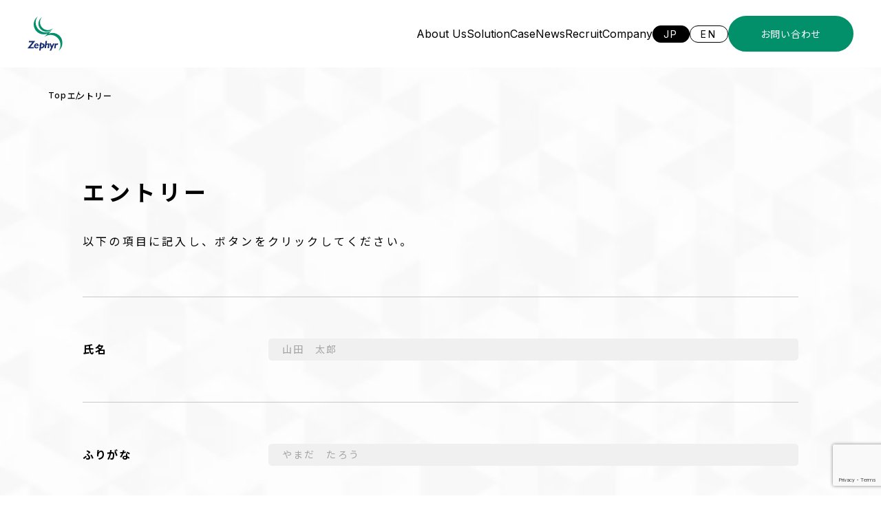

--- FILE ---
content_type: text/html; charset=UTF-8
request_url: https://www.zephyreco.co.jp/entry-thanks/
body_size: 8554
content:
<!DOCTYPE html>
<html lang="ja">
<head>
<!-- wexal_pst_init.js does not exist -->
<!-- engagement_delay.js does not exist -->
<link rel="dns-prefetch" href="//cdnjs.cloudflare.com/">
<link rel="preconnect" href="//cdnjs.cloudflare.com/">
<link rel="dns-prefetch" href="//www.google.com/">
<link rel="dns-prefetch" href="//ajax.googleapis.com/">
<meta charset="UTF-8">
<meta name="viewport" content="width=device-width, initial-scale=1.0, maximum-scale=1.0, minimum-scale=1.0">
<meta name="format-detection" content="telephone=no">
<title>エントリー_完了 | zephyreco</title>
<meta name="description" content="">
<meta name="keywords" content="">
<meta name="robots" content="index, follow">
<meta property="og:image" content="http://www.zephyreco.co.jp/wp-content/uploads/2023/08/ogt-1.png">
<meta property="og:title" content="zephyreco">
<meta property="og:description" content="">
<meta property="og:type" content="website">
<meta property="og:url" content="https://www.zephyreco.co.jp/">
<meta name="twitter:card" content="summary">
<meta name="twitter:url" content="https://www.zephyreco.co.jp/">
<link rel="canonical" href="https://www.zephyreco.co.jp/">
<link rel="icon" href="">
<link rel="shortcut icon" href="" type="image/png">
<link rel="icon alternate" href="" type="image/png">
<meta name="application-name" content="zephyreco"/>
<link rel="apple-touch-icon" href="" sizes="180x180">
<meta name="msapplication-TileColor" content="#FFFFFF"/>
<link rel="preconnect" href="https://fonts.googleapis.com">
<link rel="preconnect" href="https://fonts.gstatic.com" crossorigin>
<link href="https://fonts.googleapis.com/css2?family=Inter:wght@100;200;300;400;500;600;700;800;900&family=Noto+Sans+JP:wght@100;300;400;500;700;900&display=swap" rel="stylesheet">
<link rel="stylesheet" type="text/css" href="https://cdnjs.cloudflare.com/ajax/libs/slick-carousel/1.9.0/slick.css">
<link rel="stylesheet" type="text/css" href="https://cdnjs.cloudflare.com/ajax/libs/slick-carousel/1.9.0/slick-theme.css">
<link rel="stylesheet" href="https://www.zephyreco.co.jp/wp-content/themes/zephyreco/assets/css/style.css?20260118-0754">
<meta name='robots' content='max-image-preview:large'/>
<style>img:is([sizes="auto" i], [sizes^="auto," i]) { contain-intrinsic-size: 3000px 1500px }</style>
<script type="text/javascript">
/* <![CDATA[ */
window._wpemojiSettings = {"baseUrl":"https:\/\/s.w.org\/images\/core\/emoji\/16.0.1\/72x72\/","ext":".png","svgUrl":"https:\/\/s.w.org\/images\/core\/emoji\/16.0.1\/svg\/","svgExt":".svg","source":{"concatemoji":"https:\/\/www.zephyreco.co.jp\/wp-includes\/js\/wp-emoji-release.min.js?ver=6.8.3"}};
/*! This file is auto-generated */
!function(s,n){var o,i,e;function c(e){try{var t={supportTests:e,timestamp:(new Date).valueOf()};sessionStorage.setItem(o,JSON.stringify(t))}catch(e){}}function p(e,t,n){e.clearRect(0,0,e.canvas.width,e.canvas.height),e.fillText(t,0,0);var t=new Uint32Array(e.getImageData(0,0,e.canvas.width,e.canvas.height).data),a=(e.clearRect(0,0,e.canvas.width,e.canvas.height),e.fillText(n,0,0),new Uint32Array(e.getImageData(0,0,e.canvas.width,e.canvas.height).data));return t.every(function(e,t){return e===a[t]})}function u(e,t){e.clearRect(0,0,e.canvas.width,e.canvas.height),e.fillText(t,0,0);for(var n=e.getImageData(16,16,1,1),a=0;a<n.data.length;a++)if(0!==n.data[a])return!1;return!0}function f(e,t,n,a){switch(t){case"flag":return n(e,"\ud83c\udff3\ufe0f\u200d\u26a7\ufe0f","\ud83c\udff3\ufe0f\u200b\u26a7\ufe0f")?!1:!n(e,"\ud83c\udde8\ud83c\uddf6","\ud83c\udde8\u200b\ud83c\uddf6")&&!n(e,"\ud83c\udff4\udb40\udc67\udb40\udc62\udb40\udc65\udb40\udc6e\udb40\udc67\udb40\udc7f","\ud83c\udff4\u200b\udb40\udc67\u200b\udb40\udc62\u200b\udb40\udc65\u200b\udb40\udc6e\u200b\udb40\udc67\u200b\udb40\udc7f");case"emoji":return!a(e,"\ud83e\udedf")}return!1}function g(e,t,n,a){var r="undefined"!=typeof WorkerGlobalScope&&self instanceof WorkerGlobalScope?new OffscreenCanvas(300,150):s.createElement("canvas"),o=r.getContext("2d",{willReadFrequently:!0}),i=(o.textBaseline="top",o.font="600 32px Arial",{});return e.forEach(function(e){i[e]=t(o,e,n,a)}),i}function t(e){var t=s.createElement("script");t.src=e,t.defer=!0,s.head.appendChild(t)}"undefined"!=typeof Promise&&(o="wpEmojiSettingsSupports",i=["flag","emoji"],n.supports={everything:!0,everythingExceptFlag:!0},e=new Promise(function(e){s.addEventListener("DOMContentLoaded",e,{once:!0})}),new Promise(function(t){var n=function(){try{var e=JSON.parse(sessionStorage.getItem(o));if("object"==typeof e&&"number"==typeof e.timestamp&&(new Date).valueOf()<e.timestamp+604800&&"object"==typeof e.supportTests)return e.supportTests}catch(e){}return null}();if(!n){if("undefined"!=typeof Worker&&"undefined"!=typeof OffscreenCanvas&&"undefined"!=typeof URL&&URL.createObjectURL&&"undefined"!=typeof Blob)try{var e="postMessage("+g.toString()+"("+[JSON.stringify(i),f.toString(),p.toString(),u.toString()].join(",")+"));",a=new Blob([e],{type:"text/javascript"}),r=new Worker(URL.createObjectURL(a),{name:"wpTestEmojiSupports"});return void(r.onmessage=function(e){c(n=e.data),r.terminate(),t(n)})}catch(e){}c(n=g(i,f,p,u))}t(n)}).then(function(e){for(var t in e)n.supports[t]=e[t],n.supports.everything=n.supports.everything&&n.supports[t],"flag"!==t&&(n.supports.everythingExceptFlag=n.supports.everythingExceptFlag&&n.supports[t]);n.supports.everythingExceptFlag=n.supports.everythingExceptFlag&&!n.supports.flag,n.DOMReady=!1,n.readyCallback=function(){n.DOMReady=!0}}).then(function(){return e}).then(function(){var e;n.supports.everything||(n.readyCallback(),(e=n.source||{}).concatemoji?t(e.concatemoji):e.wpemoji&&e.twemoji&&(t(e.twemoji),t(e.wpemoji)))}))}((window,document),window._wpemojiSettings);
/* ]]> */
</script>
<link rel='stylesheet' id='wp-block-library-css' href='https://www.zephyreco.co.jp/wp-includes/css/dist/block-library/style.min.css?ver=6.8.3' type='text/css' media='all'/>
<style id='classic-theme-styles-inline-css' type='text/css'>
/*! This file is auto-generated */
.wp-block-button__link{color:#fff;background-color:#32373c;border-radius:9999px;box-shadow:none;text-decoration:none;padding:calc(.667em + 2px) calc(1.333em + 2px);font-size:1.125em}.wp-block-file__button{background:#32373c;color:#fff;text-decoration:none}
</style>
<style id='global-styles-inline-css' type='text/css'>
:root{--wp--preset--aspect-ratio--square: 1;--wp--preset--aspect-ratio--4-3: 4/3;--wp--preset--aspect-ratio--3-4: 3/4;--wp--preset--aspect-ratio--3-2: 3/2;--wp--preset--aspect-ratio--2-3: 2/3;--wp--preset--aspect-ratio--16-9: 16/9;--wp--preset--aspect-ratio--9-16: 9/16;--wp--preset--color--black: #000000;--wp--preset--color--cyan-bluish-gray: #abb8c3;--wp--preset--color--white: #ffffff;--wp--preset--color--pale-pink: #f78da7;--wp--preset--color--vivid-red: #cf2e2e;--wp--preset--color--luminous-vivid-orange: #ff6900;--wp--preset--color--luminous-vivid-amber: #fcb900;--wp--preset--color--light-green-cyan: #7bdcb5;--wp--preset--color--vivid-green-cyan: #00d084;--wp--preset--color--pale-cyan-blue: #8ed1fc;--wp--preset--color--vivid-cyan-blue: #0693e3;--wp--preset--color--vivid-purple: #9b51e0;--wp--preset--gradient--vivid-cyan-blue-to-vivid-purple: linear-gradient(135deg,rgba(6,147,227,1) 0%,rgb(155,81,224) 100%);--wp--preset--gradient--light-green-cyan-to-vivid-green-cyan: linear-gradient(135deg,rgb(122,220,180) 0%,rgb(0,208,130) 100%);--wp--preset--gradient--luminous-vivid-amber-to-luminous-vivid-orange: linear-gradient(135deg,rgba(252,185,0,1) 0%,rgba(255,105,0,1) 100%);--wp--preset--gradient--luminous-vivid-orange-to-vivid-red: linear-gradient(135deg,rgba(255,105,0,1) 0%,rgb(207,46,46) 100%);--wp--preset--gradient--very-light-gray-to-cyan-bluish-gray: linear-gradient(135deg,rgb(238,238,238) 0%,rgb(169,184,195) 100%);--wp--preset--gradient--cool-to-warm-spectrum: linear-gradient(135deg,rgb(74,234,220) 0%,rgb(151,120,209) 20%,rgb(207,42,186) 40%,rgb(238,44,130) 60%,rgb(251,105,98) 80%,rgb(254,248,76) 100%);--wp--preset--gradient--blush-light-purple: linear-gradient(135deg,rgb(255,206,236) 0%,rgb(152,150,240) 100%);--wp--preset--gradient--blush-bordeaux: linear-gradient(135deg,rgb(254,205,165) 0%,rgb(254,45,45) 50%,rgb(107,0,62) 100%);--wp--preset--gradient--luminous-dusk: linear-gradient(135deg,rgb(255,203,112) 0%,rgb(199,81,192) 50%,rgb(65,88,208) 100%);--wp--preset--gradient--pale-ocean: linear-gradient(135deg,rgb(255,245,203) 0%,rgb(182,227,212) 50%,rgb(51,167,181) 100%);--wp--preset--gradient--electric-grass: linear-gradient(135deg,rgb(202,248,128) 0%,rgb(113,206,126) 100%);--wp--preset--gradient--midnight: linear-gradient(135deg,rgb(2,3,129) 0%,rgb(40,116,252) 100%);--wp--preset--font-size--small: 13px;--wp--preset--font-size--medium: 20px;--wp--preset--font-size--large: 36px;--wp--preset--font-size--x-large: 42px;--wp--preset--spacing--20: 0.44rem;--wp--preset--spacing--30: 0.67rem;--wp--preset--spacing--40: 1rem;--wp--preset--spacing--50: 1.5rem;--wp--preset--spacing--60: 2.25rem;--wp--preset--spacing--70: 3.38rem;--wp--preset--spacing--80: 5.06rem;--wp--preset--shadow--natural: 6px 6px 9px rgba(0, 0, 0, 0.2);--wp--preset--shadow--deep: 12px 12px 50px rgba(0, 0, 0, 0.4);--wp--preset--shadow--sharp: 6px 6px 0px rgba(0, 0, 0, 0.2);--wp--preset--shadow--outlined: 6px 6px 0px -3px rgba(255, 255, 255, 1), 6px 6px rgba(0, 0, 0, 1);--wp--preset--shadow--crisp: 6px 6px 0px rgba(0, 0, 0, 1);}:where(.is-layout-flex){gap: 0.5em;}:where(.is-layout-grid){gap: 0.5em;}body .is-layout-flex{display: flex;}.is-layout-flex{flex-wrap: wrap;align-items: center;}.is-layout-flex > :is(*, div){margin: 0;}body .is-layout-grid{display: grid;}.is-layout-grid > :is(*, div){margin: 0;}:where(.wp-block-columns.is-layout-flex){gap: 2em;}:where(.wp-block-columns.is-layout-grid){gap: 2em;}:where(.wp-block-post-template.is-layout-flex){gap: 1.25em;}:where(.wp-block-post-template.is-layout-grid){gap: 1.25em;}.has-black-color{color: var(--wp--preset--color--black) !important;}.has-cyan-bluish-gray-color{color: var(--wp--preset--color--cyan-bluish-gray) !important;}.has-white-color{color: var(--wp--preset--color--white) !important;}.has-pale-pink-color{color: var(--wp--preset--color--pale-pink) !important;}.has-vivid-red-color{color: var(--wp--preset--color--vivid-red) !important;}.has-luminous-vivid-orange-color{color: var(--wp--preset--color--luminous-vivid-orange) !important;}.has-luminous-vivid-amber-color{color: var(--wp--preset--color--luminous-vivid-amber) !important;}.has-light-green-cyan-color{color: var(--wp--preset--color--light-green-cyan) !important;}.has-vivid-green-cyan-color{color: var(--wp--preset--color--vivid-green-cyan) !important;}.has-pale-cyan-blue-color{color: var(--wp--preset--color--pale-cyan-blue) !important;}.has-vivid-cyan-blue-color{color: var(--wp--preset--color--vivid-cyan-blue) !important;}.has-vivid-purple-color{color: var(--wp--preset--color--vivid-purple) !important;}.has-black-background-color{background-color: var(--wp--preset--color--black) !important;}.has-cyan-bluish-gray-background-color{background-color: var(--wp--preset--color--cyan-bluish-gray) !important;}.has-white-background-color{background-color: var(--wp--preset--color--white) !important;}.has-pale-pink-background-color{background-color: var(--wp--preset--color--pale-pink) !important;}.has-vivid-red-background-color{background-color: var(--wp--preset--color--vivid-red) !important;}.has-luminous-vivid-orange-background-color{background-color: var(--wp--preset--color--luminous-vivid-orange) !important;}.has-luminous-vivid-amber-background-color{background-color: var(--wp--preset--color--luminous-vivid-amber) !important;}.has-light-green-cyan-background-color{background-color: var(--wp--preset--color--light-green-cyan) !important;}.has-vivid-green-cyan-background-color{background-color: var(--wp--preset--color--vivid-green-cyan) !important;}.has-pale-cyan-blue-background-color{background-color: var(--wp--preset--color--pale-cyan-blue) !important;}.has-vivid-cyan-blue-background-color{background-color: var(--wp--preset--color--vivid-cyan-blue) !important;}.has-vivid-purple-background-color{background-color: var(--wp--preset--color--vivid-purple) !important;}.has-black-border-color{border-color: var(--wp--preset--color--black) !important;}.has-cyan-bluish-gray-border-color{border-color: var(--wp--preset--color--cyan-bluish-gray) !important;}.has-white-border-color{border-color: var(--wp--preset--color--white) !important;}.has-pale-pink-border-color{border-color: var(--wp--preset--color--pale-pink) !important;}.has-vivid-red-border-color{border-color: var(--wp--preset--color--vivid-red) !important;}.has-luminous-vivid-orange-border-color{border-color: var(--wp--preset--color--luminous-vivid-orange) !important;}.has-luminous-vivid-amber-border-color{border-color: var(--wp--preset--color--luminous-vivid-amber) !important;}.has-light-green-cyan-border-color{border-color: var(--wp--preset--color--light-green-cyan) !important;}.has-vivid-green-cyan-border-color{border-color: var(--wp--preset--color--vivid-green-cyan) !important;}.has-pale-cyan-blue-border-color{border-color: var(--wp--preset--color--pale-cyan-blue) !important;}.has-vivid-cyan-blue-border-color{border-color: var(--wp--preset--color--vivid-cyan-blue) !important;}.has-vivid-purple-border-color{border-color: var(--wp--preset--color--vivid-purple) !important;}.has-vivid-cyan-blue-to-vivid-purple-gradient-background{background: var(--wp--preset--gradient--vivid-cyan-blue-to-vivid-purple) !important;}.has-light-green-cyan-to-vivid-green-cyan-gradient-background{background: var(--wp--preset--gradient--light-green-cyan-to-vivid-green-cyan) !important;}.has-luminous-vivid-amber-to-luminous-vivid-orange-gradient-background{background: var(--wp--preset--gradient--luminous-vivid-amber-to-luminous-vivid-orange) !important;}.has-luminous-vivid-orange-to-vivid-red-gradient-background{background: var(--wp--preset--gradient--luminous-vivid-orange-to-vivid-red) !important;}.has-very-light-gray-to-cyan-bluish-gray-gradient-background{background: var(--wp--preset--gradient--very-light-gray-to-cyan-bluish-gray) !important;}.has-cool-to-warm-spectrum-gradient-background{background: var(--wp--preset--gradient--cool-to-warm-spectrum) !important;}.has-blush-light-purple-gradient-background{background: var(--wp--preset--gradient--blush-light-purple) !important;}.has-blush-bordeaux-gradient-background{background: var(--wp--preset--gradient--blush-bordeaux) !important;}.has-luminous-dusk-gradient-background{background: var(--wp--preset--gradient--luminous-dusk) !important;}.has-pale-ocean-gradient-background{background: var(--wp--preset--gradient--pale-ocean) !important;}.has-electric-grass-gradient-background{background: var(--wp--preset--gradient--electric-grass) !important;}.has-midnight-gradient-background{background: var(--wp--preset--gradient--midnight) !important;}.has-small-font-size{font-size: var(--wp--preset--font-size--small) !important;}.has-medium-font-size{font-size: var(--wp--preset--font-size--medium) !important;}.has-large-font-size{font-size: var(--wp--preset--font-size--large) !important;}.has-x-large-font-size{font-size: var(--wp--preset--font-size--x-large) !important;}
:where(.wp-block-post-template.is-layout-flex){gap: 1.25em;}:where(.wp-block-post-template.is-layout-grid){gap: 1.25em;}
:where(.wp-block-columns.is-layout-flex){gap: 2em;}:where(.wp-block-columns.is-layout-grid){gap: 2em;}
:root :where(.wp-block-pullquote){font-size: 1.5em;line-height: 1.6;}
</style>
<link rel='stylesheet' id='cf7msm_styles-css' href='https://www.zephyreco.co.jp/wp-content/plugins/contact-form-7-multi-step-module/resources/cf7msm.css?ver=4.4.4' type='text/css' media='all'/>
<link rel='stylesheet' id='wp-pagenavi-css' href='https://www.zephyreco.co.jp/wp-content/plugins/wp-pagenavi/pagenavi-css.css?ver=2.70' type='text/css' media='all'/>
<script type="text/javascript" src="https://www.zephyreco.co.jp/wp-includes/js/jquery/jquery.min.js?ver=3.7.1" id="jquery-core-js"></script>
<script type="text/javascript" src="https://www.zephyreco.co.jp/wp-includes/js/jquery/jquery-migrate.min.js?ver=3.4.1" id="jquery-migrate-js"></script>
<link rel="alternate" title="JSON" type="application/json" href="https://www.zephyreco.co.jp/wp-json/wp/v2/pages/169"/>
<meta name="generator" content="WordPress 6.8.3"/>
<link rel="canonical" href="https://www.zephyreco.co.jp/entry-thanks/"/>
<link rel="icon" href="https://www.zephyreco.co.jp/wp-content/uploads/2023/08/logo-150x150.png" sizes="32x32"/>
<link rel="icon" href="https://www.zephyreco.co.jp/wp-content/uploads/2023/08/logo.png" sizes="192x192"/>
<link rel="apple-touch-icon" href="https://www.zephyreco.co.jp/wp-content/uploads/2023/08/logo.png"/>
<meta name="msapplication-TileImage" content="https://www.zephyreco.co.jp/wp-content/uploads/2023/08/logo.png"/>
</head>
<body>
<header class="header ">
<div class="header__inner">
<div class="header__logo">
<a href="https://www.zephyreco.co.jp"><img src="https://www.zephyreco.co.jp/wp-content/themes/zephyreco/assets/image/logo.svg" alt="ゼファー株式会社"></a>
</div>
<div class="header__container">
<div class="header__nav">
<ul class="header__navList">
<li><a href="https://www.zephyreco.co.jp/aboutus">About Us</a></li>
<li><a href="https://www.zephyreco.co.jp/solution">Solution</a></li>
<li><a href="https://www.zephyreco.co.jp/precedent">Case</a></li>
<li><a href="https://www.zephyreco.co.jp/information">News</a></li>
<li><a href="https://www.zephyreco.co.jp/recruit">Recruit</a></li>
<li><a href="https://www.zephyreco.co.jp/company">Company</a></li>
</ul>
</div>
<div class="header__language">
<ul class="header__languageList">
<li><a href="https://www.zephyreco.co.jp">JP</a></li>
<li class="is-active"><a href="https://www.zephyreco.co.jp/en">EN</a></li>
</ul>
</div>
<div class="header__contact">
<div class="button">
<span><a href="https://www.zephyreco.co.jp/contact">お問い合わせ</a></span>
</div>
</div>
<div class="header__toggle js-headerMenuBtn">
<span></span><span></span>
</div>
</div>
</div>
</header>
<nav class="headerMenu js-headerMenu">
<div class="headerMenu__inner">
<ul class="headerMenu__list">
<li><a href="https://www.zephyreco.co.jp/aboutus">About Us</a></li>
<li><a href="https://www.zephyreco.co.jp/solution">Solution</a></li>
<li><a href="https://www.zephyreco.co.jp/precedent">Case</a></li>
<li><a href="https://www.zephyreco.co.jp/information">News</a></li>
<li><a href="https://www.zephyreco.co.jp/recruit">Recruit</a></li>
<li><a href="https://www.zephyreco.co.jp/company">Company</a></li>
<li><a href="https://www.zephyreco.co.jp/contact">Contact</a></li>
</ul>
</div>
</nav>
<main class="main entry jp form">
<div class="breadcrumb">
<ul class="breadcrumb__list">
<li>Top</li>
<li>エントリー</li>
</ul>
</div>
<section class="about">
<div class="container">
           <h1 class="about__title">エントリー</h1>
</div>
</section>
<section class="formLead">
<div class="container">
<h2 class="formLead--text">以下の項目に記入し、ボタンをクリックしてください。</h2>
</div>
</section>
<div class="wpcf7 no-js" id="wpcf7-f1139-o1" lang="ja" dir="ltr" data-wpcf7-id="1139">
<div class="screen-reader-response"><p role="status" aria-live="polite" aria-atomic="true"></p> <ul></ul></div>
<form action="/entry-thanks/#wpcf7-f1139-o1" method="post" class="wpcf7-form init" aria-label="コンタクトフォーム" novalidate="novalidate" data-status="init">
<fieldset class="hidden-fields-container"><input type="hidden" name="_wpcf7" value="1139"/><input type="hidden" name="_wpcf7_version" value="6.1.4"/><input type="hidden" name="_wpcf7_locale" value="ja"/><input type="hidden" name="_wpcf7_unit_tag" value="wpcf7-f1139-o1"/><input type="hidden" name="_wpcf7_container_post" value="0"/><input type="hidden" name="_wpcf7_posted_data_hash" value=""/><input type="hidden" name="_wpcf7_recaptcha_response" value=""/>
</fieldset>
<section class="formArea">
<div class="container">
<table class="formArea__table">
<tbody>
<tr>
<th>
<p>氏名
</p>
</th>
<td>
<p><span class="wpcf7-form-control-wrap" data-name="your-name"><input size="40" maxlength="400" class="wpcf7-form-control wpcf7-text form_control" aria-invalid="false" placeholder="山田　太郎" value="" type="text" name="your-name"/></span>
</p>
</td>
</tr>
<tr>
<th>
<p>ふりがな
</p>
</th>
<td>
<p><span class="wpcf7-form-control-wrap" data-name="your-name-kana"><input size="40" maxlength="400" class="wpcf7-form-control wpcf7-text form_control" aria-invalid="false" placeholder="やまだ　たろう" value="" type="text" name="your-name-kana"/></span>
</p>
</td>
</tr>
<tr>
<th>
<p>メールアドレス
</p>
</th>
<td>
<p><span class="wpcf7-form-control-wrap" data-name="your-email"><input size="40" maxlength="400" class="wpcf7-form-control wpcf7-email wpcf7-text wpcf7-validates-as-email form_control" aria-invalid="false" placeholder="sample@co.jp" value="" type="email" name="your-email"/></span>
</p>
</td>
</tr>
<tr>
<th>
<p>電話番号
</p>
</th>
<td>
<p><span class="wpcf7-form-control-wrap" data-name="your-tel"><input size="40" maxlength="400" class="wpcf7-form-control wpcf7-tel wpcf7-text wpcf7-validates-as-tel form_control" aria-invalid="false" placeholder="111-1111-1111" value="" type="tel" name="your-tel"/></span>
</p>
</td>
</tr>
<tr>
<th>
<p>お問い合わせ詳細
</p>
</th>
<td>
<p><span class="wpcf7-form-control-wrap" data-name="specific-details"><textarea cols="40" rows="10" maxlength="2000" class="wpcf7-form-control wpcf7-textarea form_control" aria-invalid="false" placeholder="こちらに詳細を記載ください。" name="specific-details"></textarea></span>
</p>
</td>
</tr>
</tbody>
</table>
<div class="formArea__attention">
<p class="formArea__attention--text">お問い合わせ内容を確認後、担当者よりご連絡させていただきます。
</p>
<div class="formArea__attention--box">
<p>個人情報の取扱いについて
</p>
<p>当社は、JIS Q 15001:2017のA.3.4.2.5（A.3.4.2.4のうち本人から直接書面によって取得する場合の措置）に従い、個人情報を収集・保管いたします。この入力フォームで取得する個人情報の取り扱いは下記3項の利用目的のためであり、この目的の範囲を超えて利用することはございません。
</p>
<p>１．組織の名称
</p>
<p>組織の名称：ゼファー株式会社
</p>
<p>2．個人情報を関する管理者の氏名、所属及び連絡先
</p>
<p>管 理 者：個人情報保護管理者　　社長室 コーポレートコミュニケーション担当者
</p>
<p>連絡先：電話番号：03-5425-2566　メールアドレス：infoweb@zephyreco.co.jp
</p>
<p>3．個人情報の利用目的
</p>
<p>・当社の各事業に関するお問い合わせの方の個人情報は、お問い合わせにお答えする及びご要望のあった資料などをお送りするため<br/>
・当社の採用応募の方の個人情報は、採用業務（選考、関連する連絡等）で使用するため<br/>
・当社の製品に関する資料をご請求の方の個人情報は、関連する資料のご提供、各種ご連絡で使用するため。
</p>
<p>4．個人情報の第三者提供
</p>
<p>当社は、ご提供いただいた個人情報を次の場合を除き第三者に提供いたしません。
</p>
<p>・ご本人の同意がある場合<br/>
・法令に基づく場合<br/>
・人の生命、身体又は財産の保護のために必要がある場合であって、人の同意を得ることが困難であるとき<br/>
・公衆衛生の向上又は児童の健全な育成の推進のために特に必要がある場合であって本人の、同意を得ることが困難であるとき<br/>
・国の機関若しくは地方公共団体又はその委託を受けた者が法令の定める事務を遂行することに対して協力する必要がある場合であって、本人の同意を得ることによって当該事務の遂行に支障を及ぼすおそれがあるとき
</p>
<p>5．個人情報取扱いの委託
</p>
<p>当社は、事業運営上、お客様により良いサービスを提供するために業務の一部を外部に委託しています。業務委託先に対しては、個人情報を預けることがあります。この場合、個人情報を適切に取り扱っていると認められる委託先を選定し、契約等において個人情報の適正管理・機密保持などによりお客様の個人情報の漏洩防止に必要な事項を取決め、適切な管理を実施させます。
</p>
<p>6．個人情報の開示等の請求
</p>
<p>お客様が当社に対してご自身の個人情報の開示等（利用目的の通知、開示、内容の訂正・追加・削除、利用の停止または消去、第三者への提供の停止、提供記録の開示）に関して、当社「個人情報に関するお問合わせ窓口」に申し出ることができます。その際、当社はご本人を確認させていただいたうえで、合理的な期間内に対応いたします。開示等の申し出の詳細につきましては、下記の「個人情報に関するお問い合わせ窓口」までお問い合わせください。
</p>
<p>〒105-0022　東京都港区海岸 1丁目9番18号 国際浜松町ビル 4階<br/>
ゼファー株式会社　個人情報に関するお問い合わせ窓口<br/>
メールアドレス：infoweb@zephyreco.co.jp<br/>
TEL：03-5425-2566
</p>
<p>7．個人情報を提供されることの任意性について
</p>
<p>お客様が当社に個人情報を提供されるかどうかは、お客様の任意によるものです。ただし、必要な項目をいただけない場合、各サービス等が適切な状態で提供できない場合があります。
</p>
<p>8．本Webサイトへアクセスしたことを契機として機械的に取得される情報
</p>
<p>当社は、閲覧されたWebサイトのセキュリティ確保・ユーザーサービス向上のため、Cookieにより閲覧された方の情報を取得することがあります。
</p>
</div>
<p class="formArea__attention--text">上記「個人情報の取り扱い」に同意の上、送信をお願いいたします。
</p>
</div>
<div class="formArea__agree">
<p><span class="wpcf7-form-control-wrap" data-name="acceptance"><span class="wpcf7-form-control wpcf7-acceptance"><span class="wpcf7-list-item"><label><input type="checkbox" name="acceptance" value="1" class="form_control" aria-invalid="false"/><span class="wpcf7-list-item-label">同意する</span></label></span></span></span>
</p>
</div>
<div class="formArea__submit">
<p><input class="wpcf7-form-control wpcf7-submit has-spinner" type="submit" value="送信"/>
</p>
</div>
</div>
</section><p style="display: none !important;" class="akismet-fields-container" data-prefix="_wpcf7_ak_"><label>&#916;<textarea name="_wpcf7_ak_hp_textarea" cols="45" rows="8" maxlength="100"></textarea></label><input type="hidden" id="ak_js_1" name="_wpcf7_ak_js" value="46"/><script>document.getElementById( "ak_js_1" ).setAttribute( "value", ( new Date() ).getTime() );</script></p><div class="wpcf7-response-output" aria-hidden="true"></div>
</form>
</div>
</main>
<footer class="commonFooter">
<div class="commonFooter__main">
<div class="commonFooter__main__inner">
<div class="commonFooter__main--logo">
<a href="https://www.zephyreco.co.jp"><img src="https://www.zephyreco.co.jp/wp-content/themes/zephyreco/assets/image/logo_w.svg" alt="ゼファー株式会社"></a>
</div>
<div class="commonFooter__main--block">
<div>
<p class="commonFooter__main--text">ゼファー株式会社<br>〒105-0022 東京都港区海岸1丁目9番18号 国際浜松町ビル4階</p>
<p class="commonFooter__main--link">
<a href="https://www.zephyreco.co.jp/faq"> > よくある質問</a>
<a href="https://www.zephyreco.co.jp/sitemap"> > サイトマップ</a>
<a href="https://www.zephyreco.co.jp/privacy"> > プライバシーポリシー</a>
</p>
</div>
<div class="commonFooter__main--plogo">
<a href="https://privacymark.jp/"><img src="https://www.zephyreco.co.jp/wp-content/themes/zephyreco/assets/image/p-mark.png" alt="Pマーク"></a>
</div>
</div>
</div>
<p class="commonFooter__main--copyright">Copyright (C) zephyr All rights reserved.</p>
</div>
</footer>
<script src="https://www.zephyreco.co.jp/wp-content/themes/zephyreco/assets/js/anime-line.js?202601180754"></script>
<script src="https://ajax.googleapis.com/ajax/libs/jquery/3.6.1/jquery.min.js"></script>
<script src="https://www.zephyreco.co.jp/wp-content/themes/zephyreco/assets/js/jquery.inview.min.js"></script>
<script src="https://www.zephyreco.co.jp/wp-content/themes/zephyreco/assets/js/readmore.min.js?202601180754"></script>
<script src="https://www.zephyreco.co.jp/wp-content/themes/zephyreco/assets/js/common.js?202601180754"></script>
<script src="https://www.zephyreco.co.jp/wp-content/themes/zephyreco/assets/js/slick.min.js"></script>
<script src="https://www.zephyreco.co.jp/wp-content/themes/zephyreco/assets/js/progressbar.min.js"></script>
<script src="https://www.zephyreco.co.jp/wp-content/themes/zephyreco/assets/js/main.js?202601180754"></script>
<script type="speculationrules">
{"prefetch":[{"source":"document","where":{"and":[{"href_matches":"\/*"},{"not":{"href_matches":["\/wp-*.php","\/wp-admin\/*","\/wp-content\/uploads\/*","\/wp-content\/*","\/wp-content\/plugins\/*","\/wp-content\/themes\/zephyreco\/*","\/*\\?(.+)"]}},{"not":{"selector_matches":"a[rel~=\"nofollow\"]"}},{"not":{"selector_matches":".no-prefetch, .no-prefetch a"}}]},"eagerness":"conservative"}]}
</script>
<script type="text/javascript" src="https://www.zephyreco.co.jp/wp-includes/js/dist/hooks.min.js?ver=4d63a3d491d11ffd8ac6" id="wp-hooks-js"></script>
<script type="text/javascript" src="https://www.zephyreco.co.jp/wp-includes/js/dist/i18n.min.js?ver=5e580eb46a90c2b997e6" id="wp-i18n-js"></script>
<script type="text/javascript" id="wp-i18n-js-after">
/* <![CDATA[ */
wp.i18n.setLocaleData( { 'text direction\u0004ltr': [ 'ltr' ] } );
/* ]]> */
</script>
<script type="text/javascript" id="contact-form-7-js-translations">
/* <![CDATA[ */
( function( domain, translations ) {
	var localeData = translations.locale_data[ domain ] || translations.locale_data.messages;
	localeData[""].domain = domain;
	wp.i18n.setLocaleData( localeData, domain );
} )( "contact-form-7", {"translation-revision-date":"2025-11-30 08:12:23+0000","generator":"GlotPress\/4.0.3","domain":"messages","locale_data":{"messages":{"":{"domain":"messages","plural-forms":"nplurals=1; plural=0;","lang":"ja_JP"},"This contact form is placed in the wrong place.":["\u3053\u306e\u30b3\u30f3\u30bf\u30af\u30c8\u30d5\u30a9\u30fc\u30e0\u306f\u9593\u9055\u3063\u305f\u4f4d\u7f6e\u306b\u7f6e\u304b\u308c\u3066\u3044\u307e\u3059\u3002"],"Error:":["\u30a8\u30e9\u30fc:"]}},"comment":{"reference":"includes\/js\/index.js"}} );
/* ]]> */
</script>
<script type="text/javascript" id="cf7msm-js-extra">
/* <![CDATA[ */
var cf7msm_posted_data = [];
var cf7msm_redirect_urls = [];
/* ]]> */
</script>
<script type="text/javascript" src="https://www.zephyreco.co.jp/wp-content/plugins/contact-form-7-multi-step-module/resources/cf7msm.min.js?ver=4.4.4" id="cf7msm-js"></script>
<script type="text/javascript" id="wp_slimstat-js-extra">
/* <![CDATA[ */
var SlimStatParams = {"transport":"ajax","ajaxurl_rest":"https:\/\/www.zephyreco.co.jp\/wp-json\/slimstat\/v1\/hit","ajaxurl_ajax":"https:\/\/www.zephyreco.co.jp\/wp-admin\/admin-ajax.php","ajaxurl_adblock":"https:\/\/www.zephyreco.co.jp\/request\/25ca1d87b9d9883b1d48146f711bf716\/","ajaxurl":"https:\/\/www.zephyreco.co.jp\/wp-admin\/admin-ajax.php","baseurl":"\/","dnt":"noslimstat,ab-item","ci":"YTozOntzOjEyOiJjb250ZW50X3R5cGUiO3M6NDoicGFnZSI7czoxMDoiY29udGVudF9pZCI7aToxNjk7czo2OiJhdXRob3IiO3M6ODoibS5tdXJvdGEiO30-.2c20f592de90fcc42562864f793b0444","wp_rest_nonce":"af7c3e1d04"};
/* ]]> */
</script>
<script defer type="text/javascript" src="https://www.zephyreco.co.jp/wp-content/plugins/wp-slimstat/wp-slimstat.min.js?ver=5.3.1" id="wp_slimstat-js"></script>
<script type="text/javascript" src="https://www.google.com/recaptcha/api.js?render=6Ld4MxsqAAAAAGZ0y-ZOBZt4s6bPEEC2MHHHlbaD&amp;ver=3.0" id="google-recaptcha-js"></script>
<script type="text/javascript" src="https://www.zephyreco.co.jp/wp-includes/js/dist/vendor/wp-polyfill.min.js?ver=3.15.0" id="wp-polyfill-js"></script>
<script type="text/javascript" id="wpcf7-recaptcha-js-before">
/* <![CDATA[ */
var wpcf7_recaptcha = {
    "sitekey": "6Ld4MxsqAAAAAGZ0y-ZOBZt4s6bPEEC2MHHHlbaD",
    "actions": {
        "homepage": "homepage",
        "contactform": "contactform"
    }
};
/* ]]> */
</script>
<script type="text/javascript" src="https://www.zephyreco.co.jp/wp-content/plugins/contact-form-7/modules/recaptcha/index.js?ver=6.1.4" id="wpcf7-recaptcha-js"></script>
<script defer type="text/javascript" src="https://www.zephyreco.co.jp/wp-content/plugins/akismet/_inc/akismet-frontend.js?ver=1758257518" id="akismet-frontend-js"></script>
</body>
</html>

--- FILE ---
content_type: text/html; charset=utf-8
request_url: https://www.google.com/recaptcha/api2/anchor?ar=1&k=6Ld4MxsqAAAAAGZ0y-ZOBZt4s6bPEEC2MHHHlbaD&co=aHR0cHM6Ly93d3cuemVwaHlyZWNvLmNvLmpwOjQ0Mw..&hl=en&v=PoyoqOPhxBO7pBk68S4YbpHZ&size=invisible&anchor-ms=20000&execute-ms=30000&cb=5wpqs8fc2jsl
body_size: 48594
content:
<!DOCTYPE HTML><html dir="ltr" lang="en"><head><meta http-equiv="Content-Type" content="text/html; charset=UTF-8">
<meta http-equiv="X-UA-Compatible" content="IE=edge">
<title>reCAPTCHA</title>
<style type="text/css">
/* cyrillic-ext */
@font-face {
  font-family: 'Roboto';
  font-style: normal;
  font-weight: 400;
  font-stretch: 100%;
  src: url(//fonts.gstatic.com/s/roboto/v48/KFO7CnqEu92Fr1ME7kSn66aGLdTylUAMa3GUBHMdazTgWw.woff2) format('woff2');
  unicode-range: U+0460-052F, U+1C80-1C8A, U+20B4, U+2DE0-2DFF, U+A640-A69F, U+FE2E-FE2F;
}
/* cyrillic */
@font-face {
  font-family: 'Roboto';
  font-style: normal;
  font-weight: 400;
  font-stretch: 100%;
  src: url(//fonts.gstatic.com/s/roboto/v48/KFO7CnqEu92Fr1ME7kSn66aGLdTylUAMa3iUBHMdazTgWw.woff2) format('woff2');
  unicode-range: U+0301, U+0400-045F, U+0490-0491, U+04B0-04B1, U+2116;
}
/* greek-ext */
@font-face {
  font-family: 'Roboto';
  font-style: normal;
  font-weight: 400;
  font-stretch: 100%;
  src: url(//fonts.gstatic.com/s/roboto/v48/KFO7CnqEu92Fr1ME7kSn66aGLdTylUAMa3CUBHMdazTgWw.woff2) format('woff2');
  unicode-range: U+1F00-1FFF;
}
/* greek */
@font-face {
  font-family: 'Roboto';
  font-style: normal;
  font-weight: 400;
  font-stretch: 100%;
  src: url(//fonts.gstatic.com/s/roboto/v48/KFO7CnqEu92Fr1ME7kSn66aGLdTylUAMa3-UBHMdazTgWw.woff2) format('woff2');
  unicode-range: U+0370-0377, U+037A-037F, U+0384-038A, U+038C, U+038E-03A1, U+03A3-03FF;
}
/* math */
@font-face {
  font-family: 'Roboto';
  font-style: normal;
  font-weight: 400;
  font-stretch: 100%;
  src: url(//fonts.gstatic.com/s/roboto/v48/KFO7CnqEu92Fr1ME7kSn66aGLdTylUAMawCUBHMdazTgWw.woff2) format('woff2');
  unicode-range: U+0302-0303, U+0305, U+0307-0308, U+0310, U+0312, U+0315, U+031A, U+0326-0327, U+032C, U+032F-0330, U+0332-0333, U+0338, U+033A, U+0346, U+034D, U+0391-03A1, U+03A3-03A9, U+03B1-03C9, U+03D1, U+03D5-03D6, U+03F0-03F1, U+03F4-03F5, U+2016-2017, U+2034-2038, U+203C, U+2040, U+2043, U+2047, U+2050, U+2057, U+205F, U+2070-2071, U+2074-208E, U+2090-209C, U+20D0-20DC, U+20E1, U+20E5-20EF, U+2100-2112, U+2114-2115, U+2117-2121, U+2123-214F, U+2190, U+2192, U+2194-21AE, U+21B0-21E5, U+21F1-21F2, U+21F4-2211, U+2213-2214, U+2216-22FF, U+2308-230B, U+2310, U+2319, U+231C-2321, U+2336-237A, U+237C, U+2395, U+239B-23B7, U+23D0, U+23DC-23E1, U+2474-2475, U+25AF, U+25B3, U+25B7, U+25BD, U+25C1, U+25CA, U+25CC, U+25FB, U+266D-266F, U+27C0-27FF, U+2900-2AFF, U+2B0E-2B11, U+2B30-2B4C, U+2BFE, U+3030, U+FF5B, U+FF5D, U+1D400-1D7FF, U+1EE00-1EEFF;
}
/* symbols */
@font-face {
  font-family: 'Roboto';
  font-style: normal;
  font-weight: 400;
  font-stretch: 100%;
  src: url(//fonts.gstatic.com/s/roboto/v48/KFO7CnqEu92Fr1ME7kSn66aGLdTylUAMaxKUBHMdazTgWw.woff2) format('woff2');
  unicode-range: U+0001-000C, U+000E-001F, U+007F-009F, U+20DD-20E0, U+20E2-20E4, U+2150-218F, U+2190, U+2192, U+2194-2199, U+21AF, U+21E6-21F0, U+21F3, U+2218-2219, U+2299, U+22C4-22C6, U+2300-243F, U+2440-244A, U+2460-24FF, U+25A0-27BF, U+2800-28FF, U+2921-2922, U+2981, U+29BF, U+29EB, U+2B00-2BFF, U+4DC0-4DFF, U+FFF9-FFFB, U+10140-1018E, U+10190-1019C, U+101A0, U+101D0-101FD, U+102E0-102FB, U+10E60-10E7E, U+1D2C0-1D2D3, U+1D2E0-1D37F, U+1F000-1F0FF, U+1F100-1F1AD, U+1F1E6-1F1FF, U+1F30D-1F30F, U+1F315, U+1F31C, U+1F31E, U+1F320-1F32C, U+1F336, U+1F378, U+1F37D, U+1F382, U+1F393-1F39F, U+1F3A7-1F3A8, U+1F3AC-1F3AF, U+1F3C2, U+1F3C4-1F3C6, U+1F3CA-1F3CE, U+1F3D4-1F3E0, U+1F3ED, U+1F3F1-1F3F3, U+1F3F5-1F3F7, U+1F408, U+1F415, U+1F41F, U+1F426, U+1F43F, U+1F441-1F442, U+1F444, U+1F446-1F449, U+1F44C-1F44E, U+1F453, U+1F46A, U+1F47D, U+1F4A3, U+1F4B0, U+1F4B3, U+1F4B9, U+1F4BB, U+1F4BF, U+1F4C8-1F4CB, U+1F4D6, U+1F4DA, U+1F4DF, U+1F4E3-1F4E6, U+1F4EA-1F4ED, U+1F4F7, U+1F4F9-1F4FB, U+1F4FD-1F4FE, U+1F503, U+1F507-1F50B, U+1F50D, U+1F512-1F513, U+1F53E-1F54A, U+1F54F-1F5FA, U+1F610, U+1F650-1F67F, U+1F687, U+1F68D, U+1F691, U+1F694, U+1F698, U+1F6AD, U+1F6B2, U+1F6B9-1F6BA, U+1F6BC, U+1F6C6-1F6CF, U+1F6D3-1F6D7, U+1F6E0-1F6EA, U+1F6F0-1F6F3, U+1F6F7-1F6FC, U+1F700-1F7FF, U+1F800-1F80B, U+1F810-1F847, U+1F850-1F859, U+1F860-1F887, U+1F890-1F8AD, U+1F8B0-1F8BB, U+1F8C0-1F8C1, U+1F900-1F90B, U+1F93B, U+1F946, U+1F984, U+1F996, U+1F9E9, U+1FA00-1FA6F, U+1FA70-1FA7C, U+1FA80-1FA89, U+1FA8F-1FAC6, U+1FACE-1FADC, U+1FADF-1FAE9, U+1FAF0-1FAF8, U+1FB00-1FBFF;
}
/* vietnamese */
@font-face {
  font-family: 'Roboto';
  font-style: normal;
  font-weight: 400;
  font-stretch: 100%;
  src: url(//fonts.gstatic.com/s/roboto/v48/KFO7CnqEu92Fr1ME7kSn66aGLdTylUAMa3OUBHMdazTgWw.woff2) format('woff2');
  unicode-range: U+0102-0103, U+0110-0111, U+0128-0129, U+0168-0169, U+01A0-01A1, U+01AF-01B0, U+0300-0301, U+0303-0304, U+0308-0309, U+0323, U+0329, U+1EA0-1EF9, U+20AB;
}
/* latin-ext */
@font-face {
  font-family: 'Roboto';
  font-style: normal;
  font-weight: 400;
  font-stretch: 100%;
  src: url(//fonts.gstatic.com/s/roboto/v48/KFO7CnqEu92Fr1ME7kSn66aGLdTylUAMa3KUBHMdazTgWw.woff2) format('woff2');
  unicode-range: U+0100-02BA, U+02BD-02C5, U+02C7-02CC, U+02CE-02D7, U+02DD-02FF, U+0304, U+0308, U+0329, U+1D00-1DBF, U+1E00-1E9F, U+1EF2-1EFF, U+2020, U+20A0-20AB, U+20AD-20C0, U+2113, U+2C60-2C7F, U+A720-A7FF;
}
/* latin */
@font-face {
  font-family: 'Roboto';
  font-style: normal;
  font-weight: 400;
  font-stretch: 100%;
  src: url(//fonts.gstatic.com/s/roboto/v48/KFO7CnqEu92Fr1ME7kSn66aGLdTylUAMa3yUBHMdazQ.woff2) format('woff2');
  unicode-range: U+0000-00FF, U+0131, U+0152-0153, U+02BB-02BC, U+02C6, U+02DA, U+02DC, U+0304, U+0308, U+0329, U+2000-206F, U+20AC, U+2122, U+2191, U+2193, U+2212, U+2215, U+FEFF, U+FFFD;
}
/* cyrillic-ext */
@font-face {
  font-family: 'Roboto';
  font-style: normal;
  font-weight: 500;
  font-stretch: 100%;
  src: url(//fonts.gstatic.com/s/roboto/v48/KFO7CnqEu92Fr1ME7kSn66aGLdTylUAMa3GUBHMdazTgWw.woff2) format('woff2');
  unicode-range: U+0460-052F, U+1C80-1C8A, U+20B4, U+2DE0-2DFF, U+A640-A69F, U+FE2E-FE2F;
}
/* cyrillic */
@font-face {
  font-family: 'Roboto';
  font-style: normal;
  font-weight: 500;
  font-stretch: 100%;
  src: url(//fonts.gstatic.com/s/roboto/v48/KFO7CnqEu92Fr1ME7kSn66aGLdTylUAMa3iUBHMdazTgWw.woff2) format('woff2');
  unicode-range: U+0301, U+0400-045F, U+0490-0491, U+04B0-04B1, U+2116;
}
/* greek-ext */
@font-face {
  font-family: 'Roboto';
  font-style: normal;
  font-weight: 500;
  font-stretch: 100%;
  src: url(//fonts.gstatic.com/s/roboto/v48/KFO7CnqEu92Fr1ME7kSn66aGLdTylUAMa3CUBHMdazTgWw.woff2) format('woff2');
  unicode-range: U+1F00-1FFF;
}
/* greek */
@font-face {
  font-family: 'Roboto';
  font-style: normal;
  font-weight: 500;
  font-stretch: 100%;
  src: url(//fonts.gstatic.com/s/roboto/v48/KFO7CnqEu92Fr1ME7kSn66aGLdTylUAMa3-UBHMdazTgWw.woff2) format('woff2');
  unicode-range: U+0370-0377, U+037A-037F, U+0384-038A, U+038C, U+038E-03A1, U+03A3-03FF;
}
/* math */
@font-face {
  font-family: 'Roboto';
  font-style: normal;
  font-weight: 500;
  font-stretch: 100%;
  src: url(//fonts.gstatic.com/s/roboto/v48/KFO7CnqEu92Fr1ME7kSn66aGLdTylUAMawCUBHMdazTgWw.woff2) format('woff2');
  unicode-range: U+0302-0303, U+0305, U+0307-0308, U+0310, U+0312, U+0315, U+031A, U+0326-0327, U+032C, U+032F-0330, U+0332-0333, U+0338, U+033A, U+0346, U+034D, U+0391-03A1, U+03A3-03A9, U+03B1-03C9, U+03D1, U+03D5-03D6, U+03F0-03F1, U+03F4-03F5, U+2016-2017, U+2034-2038, U+203C, U+2040, U+2043, U+2047, U+2050, U+2057, U+205F, U+2070-2071, U+2074-208E, U+2090-209C, U+20D0-20DC, U+20E1, U+20E5-20EF, U+2100-2112, U+2114-2115, U+2117-2121, U+2123-214F, U+2190, U+2192, U+2194-21AE, U+21B0-21E5, U+21F1-21F2, U+21F4-2211, U+2213-2214, U+2216-22FF, U+2308-230B, U+2310, U+2319, U+231C-2321, U+2336-237A, U+237C, U+2395, U+239B-23B7, U+23D0, U+23DC-23E1, U+2474-2475, U+25AF, U+25B3, U+25B7, U+25BD, U+25C1, U+25CA, U+25CC, U+25FB, U+266D-266F, U+27C0-27FF, U+2900-2AFF, U+2B0E-2B11, U+2B30-2B4C, U+2BFE, U+3030, U+FF5B, U+FF5D, U+1D400-1D7FF, U+1EE00-1EEFF;
}
/* symbols */
@font-face {
  font-family: 'Roboto';
  font-style: normal;
  font-weight: 500;
  font-stretch: 100%;
  src: url(//fonts.gstatic.com/s/roboto/v48/KFO7CnqEu92Fr1ME7kSn66aGLdTylUAMaxKUBHMdazTgWw.woff2) format('woff2');
  unicode-range: U+0001-000C, U+000E-001F, U+007F-009F, U+20DD-20E0, U+20E2-20E4, U+2150-218F, U+2190, U+2192, U+2194-2199, U+21AF, U+21E6-21F0, U+21F3, U+2218-2219, U+2299, U+22C4-22C6, U+2300-243F, U+2440-244A, U+2460-24FF, U+25A0-27BF, U+2800-28FF, U+2921-2922, U+2981, U+29BF, U+29EB, U+2B00-2BFF, U+4DC0-4DFF, U+FFF9-FFFB, U+10140-1018E, U+10190-1019C, U+101A0, U+101D0-101FD, U+102E0-102FB, U+10E60-10E7E, U+1D2C0-1D2D3, U+1D2E0-1D37F, U+1F000-1F0FF, U+1F100-1F1AD, U+1F1E6-1F1FF, U+1F30D-1F30F, U+1F315, U+1F31C, U+1F31E, U+1F320-1F32C, U+1F336, U+1F378, U+1F37D, U+1F382, U+1F393-1F39F, U+1F3A7-1F3A8, U+1F3AC-1F3AF, U+1F3C2, U+1F3C4-1F3C6, U+1F3CA-1F3CE, U+1F3D4-1F3E0, U+1F3ED, U+1F3F1-1F3F3, U+1F3F5-1F3F7, U+1F408, U+1F415, U+1F41F, U+1F426, U+1F43F, U+1F441-1F442, U+1F444, U+1F446-1F449, U+1F44C-1F44E, U+1F453, U+1F46A, U+1F47D, U+1F4A3, U+1F4B0, U+1F4B3, U+1F4B9, U+1F4BB, U+1F4BF, U+1F4C8-1F4CB, U+1F4D6, U+1F4DA, U+1F4DF, U+1F4E3-1F4E6, U+1F4EA-1F4ED, U+1F4F7, U+1F4F9-1F4FB, U+1F4FD-1F4FE, U+1F503, U+1F507-1F50B, U+1F50D, U+1F512-1F513, U+1F53E-1F54A, U+1F54F-1F5FA, U+1F610, U+1F650-1F67F, U+1F687, U+1F68D, U+1F691, U+1F694, U+1F698, U+1F6AD, U+1F6B2, U+1F6B9-1F6BA, U+1F6BC, U+1F6C6-1F6CF, U+1F6D3-1F6D7, U+1F6E0-1F6EA, U+1F6F0-1F6F3, U+1F6F7-1F6FC, U+1F700-1F7FF, U+1F800-1F80B, U+1F810-1F847, U+1F850-1F859, U+1F860-1F887, U+1F890-1F8AD, U+1F8B0-1F8BB, U+1F8C0-1F8C1, U+1F900-1F90B, U+1F93B, U+1F946, U+1F984, U+1F996, U+1F9E9, U+1FA00-1FA6F, U+1FA70-1FA7C, U+1FA80-1FA89, U+1FA8F-1FAC6, U+1FACE-1FADC, U+1FADF-1FAE9, U+1FAF0-1FAF8, U+1FB00-1FBFF;
}
/* vietnamese */
@font-face {
  font-family: 'Roboto';
  font-style: normal;
  font-weight: 500;
  font-stretch: 100%;
  src: url(//fonts.gstatic.com/s/roboto/v48/KFO7CnqEu92Fr1ME7kSn66aGLdTylUAMa3OUBHMdazTgWw.woff2) format('woff2');
  unicode-range: U+0102-0103, U+0110-0111, U+0128-0129, U+0168-0169, U+01A0-01A1, U+01AF-01B0, U+0300-0301, U+0303-0304, U+0308-0309, U+0323, U+0329, U+1EA0-1EF9, U+20AB;
}
/* latin-ext */
@font-face {
  font-family: 'Roboto';
  font-style: normal;
  font-weight: 500;
  font-stretch: 100%;
  src: url(//fonts.gstatic.com/s/roboto/v48/KFO7CnqEu92Fr1ME7kSn66aGLdTylUAMa3KUBHMdazTgWw.woff2) format('woff2');
  unicode-range: U+0100-02BA, U+02BD-02C5, U+02C7-02CC, U+02CE-02D7, U+02DD-02FF, U+0304, U+0308, U+0329, U+1D00-1DBF, U+1E00-1E9F, U+1EF2-1EFF, U+2020, U+20A0-20AB, U+20AD-20C0, U+2113, U+2C60-2C7F, U+A720-A7FF;
}
/* latin */
@font-face {
  font-family: 'Roboto';
  font-style: normal;
  font-weight: 500;
  font-stretch: 100%;
  src: url(//fonts.gstatic.com/s/roboto/v48/KFO7CnqEu92Fr1ME7kSn66aGLdTylUAMa3yUBHMdazQ.woff2) format('woff2');
  unicode-range: U+0000-00FF, U+0131, U+0152-0153, U+02BB-02BC, U+02C6, U+02DA, U+02DC, U+0304, U+0308, U+0329, U+2000-206F, U+20AC, U+2122, U+2191, U+2193, U+2212, U+2215, U+FEFF, U+FFFD;
}
/* cyrillic-ext */
@font-face {
  font-family: 'Roboto';
  font-style: normal;
  font-weight: 900;
  font-stretch: 100%;
  src: url(//fonts.gstatic.com/s/roboto/v48/KFO7CnqEu92Fr1ME7kSn66aGLdTylUAMa3GUBHMdazTgWw.woff2) format('woff2');
  unicode-range: U+0460-052F, U+1C80-1C8A, U+20B4, U+2DE0-2DFF, U+A640-A69F, U+FE2E-FE2F;
}
/* cyrillic */
@font-face {
  font-family: 'Roboto';
  font-style: normal;
  font-weight: 900;
  font-stretch: 100%;
  src: url(//fonts.gstatic.com/s/roboto/v48/KFO7CnqEu92Fr1ME7kSn66aGLdTylUAMa3iUBHMdazTgWw.woff2) format('woff2');
  unicode-range: U+0301, U+0400-045F, U+0490-0491, U+04B0-04B1, U+2116;
}
/* greek-ext */
@font-face {
  font-family: 'Roboto';
  font-style: normal;
  font-weight: 900;
  font-stretch: 100%;
  src: url(//fonts.gstatic.com/s/roboto/v48/KFO7CnqEu92Fr1ME7kSn66aGLdTylUAMa3CUBHMdazTgWw.woff2) format('woff2');
  unicode-range: U+1F00-1FFF;
}
/* greek */
@font-face {
  font-family: 'Roboto';
  font-style: normal;
  font-weight: 900;
  font-stretch: 100%;
  src: url(//fonts.gstatic.com/s/roboto/v48/KFO7CnqEu92Fr1ME7kSn66aGLdTylUAMa3-UBHMdazTgWw.woff2) format('woff2');
  unicode-range: U+0370-0377, U+037A-037F, U+0384-038A, U+038C, U+038E-03A1, U+03A3-03FF;
}
/* math */
@font-face {
  font-family: 'Roboto';
  font-style: normal;
  font-weight: 900;
  font-stretch: 100%;
  src: url(//fonts.gstatic.com/s/roboto/v48/KFO7CnqEu92Fr1ME7kSn66aGLdTylUAMawCUBHMdazTgWw.woff2) format('woff2');
  unicode-range: U+0302-0303, U+0305, U+0307-0308, U+0310, U+0312, U+0315, U+031A, U+0326-0327, U+032C, U+032F-0330, U+0332-0333, U+0338, U+033A, U+0346, U+034D, U+0391-03A1, U+03A3-03A9, U+03B1-03C9, U+03D1, U+03D5-03D6, U+03F0-03F1, U+03F4-03F5, U+2016-2017, U+2034-2038, U+203C, U+2040, U+2043, U+2047, U+2050, U+2057, U+205F, U+2070-2071, U+2074-208E, U+2090-209C, U+20D0-20DC, U+20E1, U+20E5-20EF, U+2100-2112, U+2114-2115, U+2117-2121, U+2123-214F, U+2190, U+2192, U+2194-21AE, U+21B0-21E5, U+21F1-21F2, U+21F4-2211, U+2213-2214, U+2216-22FF, U+2308-230B, U+2310, U+2319, U+231C-2321, U+2336-237A, U+237C, U+2395, U+239B-23B7, U+23D0, U+23DC-23E1, U+2474-2475, U+25AF, U+25B3, U+25B7, U+25BD, U+25C1, U+25CA, U+25CC, U+25FB, U+266D-266F, U+27C0-27FF, U+2900-2AFF, U+2B0E-2B11, U+2B30-2B4C, U+2BFE, U+3030, U+FF5B, U+FF5D, U+1D400-1D7FF, U+1EE00-1EEFF;
}
/* symbols */
@font-face {
  font-family: 'Roboto';
  font-style: normal;
  font-weight: 900;
  font-stretch: 100%;
  src: url(//fonts.gstatic.com/s/roboto/v48/KFO7CnqEu92Fr1ME7kSn66aGLdTylUAMaxKUBHMdazTgWw.woff2) format('woff2');
  unicode-range: U+0001-000C, U+000E-001F, U+007F-009F, U+20DD-20E0, U+20E2-20E4, U+2150-218F, U+2190, U+2192, U+2194-2199, U+21AF, U+21E6-21F0, U+21F3, U+2218-2219, U+2299, U+22C4-22C6, U+2300-243F, U+2440-244A, U+2460-24FF, U+25A0-27BF, U+2800-28FF, U+2921-2922, U+2981, U+29BF, U+29EB, U+2B00-2BFF, U+4DC0-4DFF, U+FFF9-FFFB, U+10140-1018E, U+10190-1019C, U+101A0, U+101D0-101FD, U+102E0-102FB, U+10E60-10E7E, U+1D2C0-1D2D3, U+1D2E0-1D37F, U+1F000-1F0FF, U+1F100-1F1AD, U+1F1E6-1F1FF, U+1F30D-1F30F, U+1F315, U+1F31C, U+1F31E, U+1F320-1F32C, U+1F336, U+1F378, U+1F37D, U+1F382, U+1F393-1F39F, U+1F3A7-1F3A8, U+1F3AC-1F3AF, U+1F3C2, U+1F3C4-1F3C6, U+1F3CA-1F3CE, U+1F3D4-1F3E0, U+1F3ED, U+1F3F1-1F3F3, U+1F3F5-1F3F7, U+1F408, U+1F415, U+1F41F, U+1F426, U+1F43F, U+1F441-1F442, U+1F444, U+1F446-1F449, U+1F44C-1F44E, U+1F453, U+1F46A, U+1F47D, U+1F4A3, U+1F4B0, U+1F4B3, U+1F4B9, U+1F4BB, U+1F4BF, U+1F4C8-1F4CB, U+1F4D6, U+1F4DA, U+1F4DF, U+1F4E3-1F4E6, U+1F4EA-1F4ED, U+1F4F7, U+1F4F9-1F4FB, U+1F4FD-1F4FE, U+1F503, U+1F507-1F50B, U+1F50D, U+1F512-1F513, U+1F53E-1F54A, U+1F54F-1F5FA, U+1F610, U+1F650-1F67F, U+1F687, U+1F68D, U+1F691, U+1F694, U+1F698, U+1F6AD, U+1F6B2, U+1F6B9-1F6BA, U+1F6BC, U+1F6C6-1F6CF, U+1F6D3-1F6D7, U+1F6E0-1F6EA, U+1F6F0-1F6F3, U+1F6F7-1F6FC, U+1F700-1F7FF, U+1F800-1F80B, U+1F810-1F847, U+1F850-1F859, U+1F860-1F887, U+1F890-1F8AD, U+1F8B0-1F8BB, U+1F8C0-1F8C1, U+1F900-1F90B, U+1F93B, U+1F946, U+1F984, U+1F996, U+1F9E9, U+1FA00-1FA6F, U+1FA70-1FA7C, U+1FA80-1FA89, U+1FA8F-1FAC6, U+1FACE-1FADC, U+1FADF-1FAE9, U+1FAF0-1FAF8, U+1FB00-1FBFF;
}
/* vietnamese */
@font-face {
  font-family: 'Roboto';
  font-style: normal;
  font-weight: 900;
  font-stretch: 100%;
  src: url(//fonts.gstatic.com/s/roboto/v48/KFO7CnqEu92Fr1ME7kSn66aGLdTylUAMa3OUBHMdazTgWw.woff2) format('woff2');
  unicode-range: U+0102-0103, U+0110-0111, U+0128-0129, U+0168-0169, U+01A0-01A1, U+01AF-01B0, U+0300-0301, U+0303-0304, U+0308-0309, U+0323, U+0329, U+1EA0-1EF9, U+20AB;
}
/* latin-ext */
@font-face {
  font-family: 'Roboto';
  font-style: normal;
  font-weight: 900;
  font-stretch: 100%;
  src: url(//fonts.gstatic.com/s/roboto/v48/KFO7CnqEu92Fr1ME7kSn66aGLdTylUAMa3KUBHMdazTgWw.woff2) format('woff2');
  unicode-range: U+0100-02BA, U+02BD-02C5, U+02C7-02CC, U+02CE-02D7, U+02DD-02FF, U+0304, U+0308, U+0329, U+1D00-1DBF, U+1E00-1E9F, U+1EF2-1EFF, U+2020, U+20A0-20AB, U+20AD-20C0, U+2113, U+2C60-2C7F, U+A720-A7FF;
}
/* latin */
@font-face {
  font-family: 'Roboto';
  font-style: normal;
  font-weight: 900;
  font-stretch: 100%;
  src: url(//fonts.gstatic.com/s/roboto/v48/KFO7CnqEu92Fr1ME7kSn66aGLdTylUAMa3yUBHMdazQ.woff2) format('woff2');
  unicode-range: U+0000-00FF, U+0131, U+0152-0153, U+02BB-02BC, U+02C6, U+02DA, U+02DC, U+0304, U+0308, U+0329, U+2000-206F, U+20AC, U+2122, U+2191, U+2193, U+2212, U+2215, U+FEFF, U+FFFD;
}

</style>
<link rel="stylesheet" type="text/css" href="https://www.gstatic.com/recaptcha/releases/PoyoqOPhxBO7pBk68S4YbpHZ/styles__ltr.css">
<script nonce="GOLeA6ShXarGBHaYXDG1tw" type="text/javascript">window['__recaptcha_api'] = 'https://www.google.com/recaptcha/api2/';</script>
<script type="text/javascript" src="https://www.gstatic.com/recaptcha/releases/PoyoqOPhxBO7pBk68S4YbpHZ/recaptcha__en.js" nonce="GOLeA6ShXarGBHaYXDG1tw">
      
    </script></head>
<body><div id="rc-anchor-alert" class="rc-anchor-alert"></div>
<input type="hidden" id="recaptcha-token" value="[base64]">
<script type="text/javascript" nonce="GOLeA6ShXarGBHaYXDG1tw">
      recaptcha.anchor.Main.init("[\x22ainput\x22,[\x22bgdata\x22,\x22\x22,\[base64]/[base64]/bmV3IFpbdF0obVswXSk6Sz09Mj9uZXcgWlt0XShtWzBdLG1bMV0pOks9PTM/bmV3IFpbdF0obVswXSxtWzFdLG1bMl0pOks9PTQ/[base64]/[base64]/[base64]/[base64]/[base64]/[base64]/[base64]/[base64]/[base64]/[base64]/[base64]/[base64]/[base64]/[base64]\\u003d\\u003d\x22,\[base64]\\u003d\\u003d\x22,\[base64]/[base64]/[base64]/Ckx/DjSYFw5IHNMKVwqQvwrECMGHCssKVw60nwoLDiDnCik5yBlHDl8O2NwoRwoc6wqFLRSTDjjbDjsKJw64cw43Dn0w2w5E2woxgKGfCj8K5wrQYwokqwppKw59ww4J+wrs/Vh81wr/[base64]/DhMOcw5AEwovDhUbCqGTCnU7DvC0LfSPCh8KGw5p5DMOaNSpYw5ckwq8OwprDnycxNsO/w6bDucK2wo7DiMKYNMKLK8ObD8OWR8KYNMK/[base64]/bW/DksKlTzdjw7kaIMKeRcO7JnJPL8Omw4fDogRqw7EJw7zClnXClRLCjCImXGzCucOmwq7CsMKzRkvCh8O7YSAqWVInw4/Dj8KCU8KyNjnCscOuAxJHQyI+w6kMQsKBwp/CkcO4wrNmRsKjB24VwozCmiRfKsK+wq3CgkwQbDUmw5fDmcOFMsORw6jDpBNBAsOFYVLCtAvCmGpewrR3AcOYAcOuw6/Ck2TDohMYScOVwpdnaMKjw7nDssKQwoZJMH5JwqDCjsOTREpKFTnDkDZcdcOaX8OfAk1dwrnDmB/DvcO7VsOJecOkM8O1ZsOPGsKtwoUKwpRfBUPCkw1CKDrDhyvDoS0Uwo8pFjFtX2cpNArDrcKAasOOJMKiw5zDvDrCvgDDr8KAwqXDgnRsw6DCr8O+w5YqNMKAZMOPwp7CvxTCjCbDnj8kT8KHSH3DjT5/PcKyw58hw5hzT8KPSjMWw4XCnxZLby4Mw7XDsMK1HTfCsMOpwo7DvcOSw602IWBPwrnCjsKew7N8D8KDw4TDqcKyFMKJw5nCl8KDwofCsWMxNsKRwrhRw5RBFMKdwqvCocKZGSLCkcOhQgPCq8KJOhzCrsKSwonCkFrDlBXCisOJwqt5w43CtsOcEkrDlR/[base64]/ClSlzPsKRV8K+bsKSVMKaw7d2QMKQZU5GwqZaJMOEw7zDqRJGMXpiM3chw4nDmMKZwqM0UMOLBwkyXRd8RMKfCHl8cRNtBTZRwqJ0YcOyw7UGwovCnsO/woIhQQ5LFMKOw6c/[base64]/Cv1JvQcKjO8KNJQvDh8OrdwzDoMOcd0zCocKVYUnDt8KFKS/CsRDDlSrCqg7Cl1XDsThrwpTCv8OhbcKdw7Ikw45NwrPCusKpPSdUIw9HwoHDhsKuwosEwq7Cl1/CmVsJO0DCmcK7BkPDicKfBx/DrcKXZwjDvRbDucKRDS3CvC/DkcKVwrlec8KLBnBBw5tmwpXCpcKfw7VrIyxrw6DDrMKuO8OIw5DDucKtw7xpwp8UKkVIIhnCnsO+e3zDocOWwonCmXzCpzjCjsKXC8KLw6FZwoPCqVtpFQgXw67Ch1HDhsKmw5/[base64]/CgiTCs8KPw6gWwo4cCsKrTThgw6TCk8O1Q2xkWiLClsKOBXfDhH1+Y8OjF8Kyfxo6w57Dj8OCwpXDuzQMQ8OHw47ChMK3w5cPw5xzw5h/wqfDi8KUW8OiPMOSw74Xw58TMMKpJEotwovClxM+wqPCjioQwq/Cl2DCtX8pw5rCocOUwqhRZQ3DucOHwqAdBMKDVcK/w5ZVM8OHKHIHK3jDr8KUBsOWH8OXN1x/[base64]/DuSp9w5JxwoUqC8K/Vi7CksKww5zChiDDvsO1wpbDg8OAR0gDw7bCkMKtwpXDqGdKw4ZdRcKLw6FwE8OWwotUwpllX3J0Z1jClBx+Yh5qw4tiwq3DnsKNwo7CnClLwowLwpw4O00Iw5TDi8ORfcO0XsKWXcKrbkg6wrpgwpTDvF/DjjvCmTskY8Kzw7t3F8OvwoFYworDjUfDi3MnwqnCgsK2w5TCisKMKsOIwozDiMOjwptyZ8KvUzpyw7XCu8Ohwp3CvHMtKDgJHMKaO0rClMKKZA/DssKyw6LDrMKTwpvCtcOTRMKtw7DDtsOeR8KNcsK2wpUQNF/CknNsb8O7w7vDosOpBMOhZcO1wr5jBmjDuR7DpTJAOFN/aXpCPF4SwpYaw74SwqLChMKhH8KQw5bDp0ZNE2kGUsKWdgLDoMKtw7PCpcOid2DCkcOTLmDDucKnA3TDjjNkwp/CsnASwq/DqRZpPDHDq8Okc1IpejA4wrPDtFxCIC0lwpJLZ8KAwrMpRMO0wo4bw6wnRMO/[base64]/Dl8OAwqzDgWdIw7zCkkXCtQHCq8OpV33DgmkZw6/CqE8ew6TDv8Kjw77DuyjCqsO8wplawrzDrwfCpsKdD1w6w5fDpDTDucKkUcKUacO3HU/CsU1FQMKJesOHLTzCmcOKw6NGBXbDsGskZcKTw6nCgMK7JMOoH8OAPsKow6fCj2HDox7Dk8KYeMKBwq5rwpnDgz5WbFDDjT7Ckn1TXHpjwqLDuAbCksOBIT/DgMO7YMKeDMKbbGvCksK/wrTDr8KYKDzCilLDtW8Lw7DCqcKmw7TCocKXwpRcQzbCvcKfwpBVH8ORw73DoVTDpsOqwrTDslR8Z8O6wo55LcKBwo7CllgtCV3Dn3kkw5/DsMK6w48NdGnCiBNaw73CpDclPEPDnkVKTcOUwotOI8O8TQZdw5vCqsKow5fDmcK5w4bCvmvCiMKWw6/[base64]/QsK/[base64]/[base64]/[base64]/[base64]/DpsKzwo07wo3CrMKVwp7CuRUjwpgewqDCmFvDhTxeEidZSsOXw4fDi8OfKsKPY8OtFMOQdiRoXgdKN8KzwrxyGCrDrsKHwpzCoyYVw4PCsgpqbsKBGg7CiMOPwpLDjcOIcVxQP8OeLlnCtxRow7LCm8K9OMOgw6TDoRrDpBnDoGnDojHCu8Ogw5jDhsKhw54Owq/Dp1PCjcKaBRxtw5dZwpbDmsOEwonCicOQwqlZwp/DvMKDN1DCsUPCvktkP8KqWcOQA3wlKkzDsAIKw71vw7HDrm4Jw5I3w79OWTbDvMKAw5jDksOWR8K/[base64]/wrZGPcKqMh3CjFzDlMKHFW3DrR5+KsKkwpjCqnDDnsKgw7k+VR3CksKzwofDlEQkw5rCrEfCmsOAw7DCuDjDtn/DsMKiw6lTL8ONQ8K3w4FHaU/CgEUKTsOqw7ADwpjDjnfDvx7DoMKVwr/DlUjCtMK9wobCtMK8CVsQEMKLwoTDqMOhRl/DiVfChcK8cUHCmMK9ecOPwr/DpV3DksOzw4DCpipcw4IHwr/CrMOOwqnCt0kOZCjDvEPDosKlf8KrYxBLKlc8TMK6w5Rmw6DDuVc3w6Vtw4Z1CkJXw4AOIljDgWbDqkN4wr90wqPCrsK1dcOgLyJew6XCqMOSEypCwoo0w4VlfxXDkcOVw6IUWcOawoXDpRJlGsOCwp/DkE1rwoJiVcOCXynCk3LCmMO8woZcw6zDs8KnwqTCvcOgREzDiMKowpo8GsOpw4/DkVY5wr01aAVmwpoDw5LChsKuNx8Cw5VGw47Dr8KiRMK4w6p0w6gII8KNw78rwojDoR5ADAVywpEbw7fDp8KlwofComMywol/[base64]/CjsOWWMKRw77CoXTCuMKbNzsYWsOVwozColAWd37Du3HDqDxPwpbDhsKUXRPDvQE7DMOzwpDDn3bDhsO6wrtFwrxZBh0qOVxIw5TCjcKrwp1eWkTDjB7DisOiwrTCjB3DlMOTfgLDj8KuZsKaQ8KLw7/[base64]/DoMKHwpUXw57Ch8OafcKbw4jDncOrM8OocsOMwoczwrPDuxdzOWzChhMLEDrDlcKYwrDDh8OfwqDCsMOFwqLCi0hiw5/Dp8KLw7vDvBFgMMOUWnIVURnCnyvChGnDq8KxS8OnazMoIsO5w7FPb8KEE8ORwpMhRsKewqbDh8O6wr8eeC07bH4xwrfDgwIfBcK7fFHDusOFaU3CjQ3CqcO3w7YDw7jDiMODwoUzccOAw4k+wo/[base64]/UwHDu8KJw5/CncO5wrbCoAnDkBRgHGvChWVQSsK+w6jDqcOpwr7DkcOJAcO7YSnDmMK9w5Baw7lIEsOzdsOnS8O0w6ZvXTxSMMOYBMOlwqvCmHB1HnjCvMOtIBxKAsKxV8OjIjFUAMKowqxyw7loFRTCgGMtw6/DsCdRY25Uw4bDiMKpwr0HFhTDhsOLwrN7ciVIw7kmw4x1YcKzcjPCk8O5w5rCmxsPBsOUwrEEw5UTZsK/[base64]/wqBAP8KFwo0LdsObDwNxwrJfw5XDpTzDo28vMHPCtz7CrCoSwrFMwq/CmWdJw5bDicO+w74lGUPCvVvDrcOUcCTDssOpw7cLIcO2w4LCngc8w683wrrCjMOXw5s5w4tFfWbClCt+wpd/wq/[base64]/DscOJZAjDsGxKOBvDjsO7w5vCrcK0S1NUw7TDosKuwr1Nw6kzw4lGHBPCr1PDhMKswoTDksOaw5QCw6zCtWnCjyJmw6HCscKlVk9iw7ECw4bCqmMtXMOGS8OqDMOrE8OdwpXDkSbCtsOmw73Dtk0zN8K9e8OwG2/[base64]/[base64]/w6LCuMK3acOzw63DsXU/wrsUw51pwo9neMOew5ZkCEh+JyvDlXvCncOtw6HCmDbDn8KSPCbCrMOiw4fCkMOOwoHCtcKZwr9iwpkIwr0UaTJwwoJowrg2w7/DsA3CgCBXejMswoPDqBJgw4rDu8O8w5LDvTo9McOkw5gNw63CusKuZsOAFgfCnDTCpkjCkSYPw7IZwr3CpCpCPMOaM8O/[base64]/[base64]/CiXTDusKXw5vCm0nCsGnCojLClhLDlMOPwostNcOgLMK9FsKAw41fw4FowrMxw6xfw7A7woISJnNRDsKHwroaw5DCqywjHC4ww57CqF47w5MQw7IrwpbCvcOgw4/Clx1Fw4seJMKvGcOZTMKsZsKTSFnCryF+cCZww7zCvcOPV8KIMxXDp8OxRcO0w4JUwp/ClVvCqsOLwrvCkDjCisKVwpjDknLDmkbCo8OMw4LDq8KHOcOVNsK+w7w3FMKIwpsQw6rCk8Ohc8OHwqPDpGtdwprDvy8hw49YwqXCqDJwwqvDi8Okwq1RJsKSLMOMWATDtgUKSkgTNsOPbcKjw5oNGE/Dr0PDiCjCr8OrwqPDtR8Iwp3DrXTCuhnCh8K4EMOmVsKswqnDqsO3cMKkw5/DlMKHHMKCw4trw6YoRMKxLcKMRMOUw707BHTClcOqw7zDp0NMU1PCjcOoJ8OdwoZnMcKMw5vDoMKbwr/[base64]/ChmgIw7/Cv8Ksw4zCvsOUw6HCqGUvwo4tw5PDksOMw4zDpG/CkcKDw4V+KzEWNVjDqmpwfxPDrTTDtg8bL8KdwqzDjHPCgUBfOcKcw4NuCcK6HRjCkMKUwqJ/BcO6IybCg8OQwovDpcKPwqfCvw/[base64]/[base64]/wqgPw4Qlw40oH8OOw4DCg8OHO8OuTFtmwpvDtMObw73DtmnDvCDDqsOdf8O8GS4Mw4DCscOOwpEEOiJ+w6vDuA7CmcOmZcO8w7oVQE/DpGPCjXNow5FnKilMwr97w5rDu8KcPWrCglrCo8KcVTbCnizDncK6w65JwoPDssK3MkzDshYxGiLCtsOhwpfDrcKJwoVzWcK5VsKxwoM7IhB2IsKUwoBmwoVaF3lnDBYvVcOAw78gLREgXFnCnMOGH8K/woPDth/CusKPYzTCqBjClXJYVcOsw44MwrDCi8ODwoIzw4Zyw7I+OU0TFH8pHFnDrcK4RcK1fnYoLcOxwqI4ZMKtwod+NcKRKzpgwqdjJ8O+wpfCg8OfTEh5wr4hw4PDmhHCtcKEwplgexzCssK+w6HCuwlCHcK/wpbDpnXCksKIw6wew61+Z0/DucK/wo/DijrDg8OCZsOhN1RzwrDCimIsch9Dwr58w5TCmcKLwpjDgcOkwq/DgDHCgsO7w6gswp4+woFIQcKZwrTCgx/CmRPCkkBmOcOsasKyBkdiw5kxcMKbwoIxwqIdK8KywphGw4RTW8Ogw5F4PcOxN8Oew60NwpQYLcOfwr5GRQp+X1Rww7FiCjrDpQtbwonCpGfCiMKDcjHDo8KPw4rDsMO6wp0Jwq5xPDASKSwzA8K2w6R/Y34OwqdcbMKzwo7DlsO1cyvDjcK8w5h/cifCnB8LwpJXwoduAsKAwpbCjhAQYcOpw443w7rDvTDCjMOGNcKzBMKSLVXDowPCjsO/w57Cq0UFWcOWw67CicOZVlvDu8O9wo0lwq3DlsKgPMOIw6TCjMKLwpbCo8OQw7DDscKUUcOSw4/CvGhMGl/Cm8Kiw4rDq8OMNjk+bcO/dllLwoMFw4zDrcO7wpvChm7Co3otw5kvLsKVAMOHX8KBwqgMw6jDpT8Nw6Zbw7jCk8Kxw6Eow4N4wqvDkMKDdDEowppuKcKQZsOvecOHYBHDnSkhd8O/wo7CqMOJwrFmwqJewqZ9wodnw6YDe0jClQtzVHrChMKew5FwCMO1w7oowq/Cp3HCvGt9w7fCuMO4w70rw6EgDMOqwpQrCUVkTcKBck/DqDrCh8K1wppGwrw3wpfDjGDDoQ4mTGYkJMOZw6LClcOcwqtsemU3w4UrGw/[base64]/CrMKET8KYwoHCtg9oHMKIBcOkUsKcP8Okw77CmnHCuMKzcmAGwotsBsKTBnIfWsK8LcOmw6LDqMK4w5XCh8K4CMKGfiNew6fCh8KKw7Z6w4TCp2zCl8OFwojCqUjDiTHDq010w6zCsFMow7HChDrDoEJBwoHDu2/DicO2VFjCsMOkwqR3d8OqI14TQcKtw5RGworDosKew4jCkzQGe8O/w4rDq8K7wqM/wpR2QcK4bxXDiVTDvsKxwpLCmsKawoB0wrrDgE3Doy/CssKNwoN+WGQbRlfCjSjCpTLCr8K9w53DkMOBGcOoS8OswosCUMK+wqZ+w6FKwrNBwqBmDcOtw6LCjRfDnsKpRG5dB8Kkwo7Dtg8JwoEqYcKOAMOlUTrCkXcXKBDCrQpCw5k5eMKxDsKUw4PDtnfCggHDusKhfMKvwq/CuVLCjVzCthHDvTVeBMKxwqDChiMGwrFdw7nCgVoDC3Y1RwsFwrjCoCPDu8O7CTXCocO+GwBwwq9+wo9awq0jwqjDtHlKw4/DmDvDnMO4IEDDsyhXwpjDlz09AwfCkj8eM8OoRmTDg10Rw4zCqcKIwrY6NlPClWtIYMKKGcKswq/CgyfDu0fDhcONAMKiwpDCvsOmw6dROwbDqsKGd8K6w4xxFcOZwpEWw6nCgcKcGMOAw5kvw5McZ8O+WmTCrcOWwqFDw4rCuMKWw5bDmMOpMU/DncKFES7Cu3bCj27CkcKvw5shf8KreHpcDSM2OVMdw4LCvCVZw63DpUbDpsO/woBAw4vCtXIiOCvDuQUZH1TCghwLw5UnKWrCpsOfwpfCqDVww4g9w6fCncKuwr/[base64]/w7HDg2J4wrcnEC7CucKbw7FbKcKrQGdFw7U7TMO0wq7CmX0MwqXCulfChMObw7EfGTPDmcOgwqw7Qi/Dn8OEG8KURcOuw5gTw5AzMwrDrsOlJcO2I8OpMXnCs3E2w4TCm8OwH0rClTjCnS9aw5jChjEzD8OMHMOXwpbCvlkmwpPDpk/DiWPCqW/[base64]/CtMKEFknCpDsCwrfDqQDCu1XCmsK6GsKVw7ItOMKsw60oLcORw5suZ24iwosUwqHCtMO/w7DDk8OTHRkFcsKywqTDuWzDj8OoYcK3wqjCssO+w73Ctj7DicOuwolBPMOZG207PMOqcVDDnlokdcOZKcOnwp47J8OmwqXChgUjAlkZw7AJwrPDkcOJwr3ChsKUaS9uYsKAw6QlwqvChHs9Y8OHwrTCpsO7Ax9kC8OKw6tzwq/[base64]/Dk8OQbcKUa8OpcXwswrrDg8KZw6PCr8OlwqRfw5DCncOgEGUpK8KoecO2B24pwrfChcOVBMOVJRcOw4nDv1HCnUN0HMKEUx9MwpjCj8Klw6HDkk5wwoMtw73Dsj7CpQDCrsOQwq7CqhkGbsKmwr/DhTTCsUE+w6Vpw6LDmcOIA3gww5xdw7HDq8OowoBiGULDtcObDMOHI8K8J0QgEDsUJMKcwqkRKlDCrsK2TsOYO8KqwrzDmcOnwrJVbMKKJcKQFVdgTcK8dMKcEMKCw7g3EMKmwpnDgsOGJkbDhF7DqcKsC8Kawog5w4/DucKhw4bDuMKsVlHDnsOHXnvDvMKewoPCksKKXzHCtsO2NcO+wr1pwp7DgsKmbSHCjkNUXMKDwqjCpgrClVp5UiHDjMOsRSLCm0TCqMK0DBcvS2vDtz7DisK1Uy/Dn2/DhcOITMOVw74cw5vDhcOywqsjw73CqwQewqvDp1bDtynDl8O0wpw3VDfCn8Kiw7fCuQ/[base64]/Dq8Knw6AeUlNBwoU8YHnCpTdLw4xRw5lmw7vCkGfDhMKIw5/Dnl3Du1UawonDicKZSsOgD23DjcKEw6YjwqjCqXJSdsKAGcK4w4sdw7c+wrYxA8KmdzgNwrjDhsK0w7fCi2PDmcKQwoMOwooUcmU4woAUD2pYW8K+wpHDgzLDoMO4GMOswqd5wrDCgwdEwrDClsK3wp1AdMOMaMKFwodHwpLDpMKtAcKZDAY2w40nwqXCoMOlJsO6wq/ChsKiwrvChgYeZ8Klw4gFd31CwonCiDnCqBTCrsK/SGbCunrCksK8DCReZwUCfsKGw7Vawrh0GxbDsXRfw4DCiSVGwr3CuS/[base64]/[base64]/DhMKmwrLDt8Ogw5FRZizDujQNw63CgMKLU8O+w7XCsTbCrH9Gw7g1woE3XcOzwprCjMO1TDV0LzvDjSxKwqjDvMKow5tpaHrClEAJw7RIaMOEwrLCm2kWw4VxWMOMwpwmwqMqVih5wokVNTgPFijCvMOqw4Vqwo/CkFk4HcKkZcKBwoRLB0HCpxMqw4EGP8OBwrFMF2nDssO6wpcId0Y1wrfCrHs0CXddwr95D8KkVcOJP3taRMOCLCPDny7CpjguBDdbT8OHwqbCq081w7UnHmoLwqN8PXzCohLDhMOrSEdWSsOkB8OnwqE8wqbCtcKEPnMjw6jCmklWwqUgP8OXXE49ZC4FXsKiw6/DnsO6wqLCusOdw4p9wrRmUD3DkMKrckHCgQMcwrdbUMOewq3DisKdwoHDhcOYw4xxwqY/w7rCnsKoJsKjwpvDs3NlTGjCvcOAw45Rw4Q5wog7w6vCtzw3UxRFCHtMW8KhIsOJSsKBwqvCnsKVLcO+w7lYwq1bwq0yci/Drxdacx/ClzbDrMKJwqXCnl1WAcKkw4nCl8KBTcOUw6jCpG1Hw73ChHYqw4h4e8KJJ1/CoVl2R8K8AsKLA8Ktw5kKw5gNVsOIwrzCqcOUTgXCm8Kxw7nDhcKaw5dGw7A8U2tIwr7DmGFaFMOkCsKAV8O0w6QHfjfCl1RiLmlEwr7DkcKzw7JYQcKsLwtoBRonZcOZDxEIJsKrUMOYGCQUf8OpwoHCucOkwrnDhMKAYznCs8KHwobCtm0Fw45/wq7DsjfDsiPDhcOIw4PCi2IheDZhw4tUOEzCunTCnVlFJ1ZwNMKfWsKewqTCgUk5NxHCu8Kqw6vDuSvDnMK7w6bCj15qw4pYPsOiCR5MRsOCbMOww4/CrRfCpHAmMHfCt8K/A2l/ckZEw63Dn8OTDMOgwpIcw58nM19eRsKgaMKgwr3DvsKqPsKtwpVJw7PCphXDtcO/w5XDsloNw7Yaw7rCtsKWAEQ2NMO8CMKhd8OawrF4w4gvMzzDr3YjDcK4woEswofDkCrCp1LDvBrCssO2wrDCkMOwVE8ObcKJw4jDj8Ouw53Cj8KuIH7CsmvDhcK1VsKGw59zwpHCoMOYwo5yw4V/[base64]/w6zDuljDlA1cw7DDqW/[base64]/[base64]/woTDkcOJw5XCvSRFMQQpcMKww47ClhEQwqlrYS/DmBjDucOwwoPCshzDs3TCicKIw7PDssKGw47CjwMOUMOAZsKaHBDDsCjDo37DosKeRBLCkRxUwoR5w5jCocO1JHFCwqgQw6DCmm3DvlTCoiPDqcOkRiPCkGEtGEIpw6Q4w63Cp8O0Yjocw5w0S1Q8Qn0NAh3DgsKhwr/DvQvDqxZMDQ8awqDDoXvCrBvCjsKWXnnDi8KqYkTCp8KbNGwkKyx8Oig/H3bDsBtvwp15w7AFMMOqcsKPwqrDlktXd8KeVDjDr8KlwpXCvcOIwrfDgsKzw73DlAbDi8KLHcKxwo5Mw6vCr23Dul/[base64]/CgCcJwpnDpD0ow6piwrIyw7gMw4TCnMOLNMKVw4NMazYWB8Opw6Rmwo0edxUYARLDoHnChElqw63DrzxRFV0jw7Bcw5TCo8OKFMONwo7DpMK/WMO9DcO+w4wxw5LCtBB/w4ROw6liCMKSwpPClcOLQAbCu8OowowCHsO1w6PCm8K9MMOewqlHdRnDpXwLw4fCojvDk8OiGMOEbRBmwrzCjyIgw7NuasKtdGPDisK8w6EBwofCtsK8esOfw7IGEsKwOsK1w588w4FBw7fCh8K8wq8bw7TDtMOawrPCmcOdAMOzw6FQfFVqFcK/akPDvVLCqT/ClMKcIEgHwp1Rw41dw5vCqyJJw7vCmcK/[base64]/CoHDDm8OgCMOQD3XDtjgbw5zCvFzDvkYow7hxYlJtJiZ0woVTeCxlwrPDiAxQNMKCQMKlADhfLQfDk8Kfwo52wrLCokofwqfCsQh1GcKVTcOjW17Cq2vDoMK2BsOZwqjDrcOHMsKlSsKzBTYsw7B0wqfCiSRsfMO/wrMpwpnCk8KIIR/DjMOEwr9CKnrDhQxWwqzDumXDnsO8esO7XMOpScOuWBTDnkcsN8KodcOCwq/CnRB3McOgwodpHF/[base64]/Dq8Kpw6cewqoyPMKhw4BBVljCpilxwqs8wpbCpw/DlhM3w4PCvXTCnCTChcONw6s5EjYDw7NQbcKhZcKnw4XCoWjChj3CqhnDgcO0w4fDv8KXVcOjF8O3w79vwpJHNntKQMKeEcObwp0ueVc/O1cvRMKaNnlKagzDhMOTwpwhwpVZFBTDocOhW8OZCsKEw6/DqsKSIRxow6rChjhWwpBhMMKFXsOxwrDCpmHDrcOyXMKMwpRudSnDrMOAw6hBw45Ew43CgMOzY8OubG9/ecKjw4/CmMOCwq0QUsO0w6DCs8KLRUNhQcOuw6BfwpA8ccO/[base64]/CqSUKG8O6w7ktEnwuC8OYc8KBRBrDngnDlQQZw4HCoV5Vw6PDrCp+w7PDmxIcdRZpDGfCh8KdDRRsTcKKfDkfwqtVMw4mQXtTOlcaw4nDocKJwoTDj3LDnwhPwogiw4rCh3jCucOjw4oyHX48Y8OQw6DDiVRlw67Dq8KHTWLCnsOCBcKUwos3wozCpkpcV3EGKF/[base64]/DssK2wpXCm8KRMjF0HkbCsMKUVlnCohwSwrdAw6dYF2zDmsOHw4NROUBpAMKCwoBJEsK4w6l2KXBoPTTDl3MrQcONwolDwozDpVvCp8Oaw5tJX8K/RWQzdw0pwoXDucONdsK3w5XDpBNSUCrCr2Ecw5VEw6DClm1uDQ1Jwr/[base64]/XMOVwr1cbMOGw5Aew5nCjS/CvidMM8KDwpbDucKUw53Du8Kmw4rDr8KGw5LCr8K/w5VUw6J0DMOoTsOKw4oXw6bCv15fKRZKG8K+K2Fwf8K9bhDDpzk+UF0kw57ClMK/w6bCmMKdRMOQZMKqX3Zhw7FYwrPDnUovb8KfSlzDh3PCicKnOm7Ch8KJL8OTZxpJLsKyBsOSNiXDky5nw68Swo0hdcOhw4jCm8OAwpHCp8OXw7cmwrRqw5/CjUvCu8O+wrLClTfCr8OqwpEoe8KgNDTCqcO/McK2YcKowrHCojzCgMKmZMKIJ2YvwqrDmcKWw4gAIsK2w4PDvz7DkMKVG8Ktw4Z2w5XCiMOWwr/Chw0/w4oqw7jCqMOlNsKCw6DCuMKIYsO0Gi5lw4dpwpZbwr/DpSnCsMOALhU4w6fDmsOgdRMJworCpMOEw5wDwoXCmsKFw5nDv245RVLCilQ9w6jDoMKhFw7CtMOYR8KVPcOhw7DDrT9owrrCvVE0H2vDqMOoUU5LcjYGwqMCw5ZKO8OVbMKgdHgjJSbCq8K4fAlwwpYxw6o3C8OXQwABwofDpX9Ww63CqCF4wo/[base64]/[base64]/DrMKONFtHwrBLw6wbA8KFScOewqPCoCFtw77Dpz1pwoPDgGLChHEiwrYlQsOWV8KWwoA/IjHDsT4/DMKeHnDCisKLwpFhw48Twq99w5/Dn8OKw73Cn2HChndnCsKDfFpnOETDk2sIwrvDnhDDsMOGPRh6w5U7Ghx8w5/[base64]/[base64]/CrMK3UknDhjHDoF7Dv8KIw5lYYMKSw73DlMObO8OFw5TDpMOJwo18wrDDpsO2GBk3w5bDuE0HIinCpsOEN8OTJxosYsKAGcKwZmUww6MjPjrCqznDnn/[base64]/CtMKew5PCqsKYw642w457JzPCsSAoasOswrDCgVjDvcKbVcOSVcKnw69Uw5vDgA/Dtl51dMKIZMKfORd/BcKqJcO4wpJECcOQW1nClcK2w6XDgcK9R0/[base64]/NcOKPX/DpVLCs3NiMcOdJwTCgwBow7DCqwYpw5/CuxbDtFZswopuVB4rwrE/wr1cZDPDsnNFTcOFw7clwpvDpcKGLsOXT8Kow7TDrcOoXWxow4nCicKEw6Z2w4bCh27ChMOQw70Awpxaw7/[base64]/wrAyHcObwpXDpsOcQcOEIcOnYiPCq8KVQsOuw6xgw5RiJmkca8KWwonCvSLDkkHDiETDsMOewqh+wo5TwpvCpV5pCHh3w5tPfhjCoAU4bBvChQvCjllICzwOB2nCl8OTCsOmbMOEw63CszTDh8K2EsOuwr5KKsO7SAzCp8KsazhqM8O2UUHDqsO/Bx/[base64]/[base64]/w5TCpMKjwp7DrMKYw6HCqD/CrXvCm8OqPmwRGCgMwp3DimvDnXDDtCbCssOvwoUqw4ABw55LcWJLaiPCllk3wo86w51ew7vDhDTDuSLCq8KaKnlowqPDgsKXw6/CrD/[base64]/[base64]/Do1l2w43DnsKXVMOZw50Ewopmw7nCmsOORcKxwqxawpfDnMOlCkzDsGRaw6LCucOnGxnDjTDCnsKqZMKqfy/[base64]/SsKuCyURT1Ulw5zDixfCmF07UBzDl8K9ScKcw5o8w5pXEcK7wpTDtx7DpD99w4QvTcOHcsKTw4LCg3BUwqM/VxPDn8KIw5bCikHDlsOLwopXw4swGkjChk99a3vCviPCocKcK8OvKsOZwr7CtsO7woZYY8Obw5hwQ1DDqsKGAw7ChBljKUzDpsOEw5PDpsO9wpl/wpTCisKqwqRuw4cDwrMXwpXCrjNAw6ozwpZSwq4cZcKrW8KOacK1w509GcK+wpJ7VcOtwqUVwpVCwpEaw6PClMO7O8O9w4/CkhURwpBUw7QxfyFiw43DjsKwwqTDnhnCmMOZIcKEw6kEMsODwphXQW7CqsOjwoXCuDjCrMKYLMKow5PDowLCtcKRwrp1wrvCiyM8bi4XN8OuwpUawqrCksKWdcOfwqDDuMKiw6nDrcOKdj8gB8KCDsK6WC4/J13ChjxQwpc3Vk/Dk8K5HMOTVcKZwrIBwrHCuDh+w5HClcOhW8OkMlzDgMKmwrhzeArCi8OwRmx4w7cDe8OPw7cRw6XCqSHDlCvCqhnDoMOoHMKlwpXDmCLClMKpwpbDk1hRZsKdAMKBw7zDmVfDmcO+fsOfw7HCk8KgBHlVwo/CllPDqBrDrEhcXsOhZUYuC8Oww73CjcKeS37DtyrDsCLCisKUw5l8w4oMIsO3wqnDkMOvw5V4wotPA8KWDUZHw7QIdGfCnsONeMO+woTCoF4tD1jDlQvDtMOKwofClcOhwpTDmzcNw4/DiXfCqcOrw78cwr7CnzxEUsOfFcKzw6bCkcK/Cw3ClEMTw5LDv8Ogwqpdw47Drk/[base64]/[base64]/CkkrDhnjCvzXCl8K0wo4PwojCocKwMXPDlS/CicKwDyvDkWbDpsKuw7s/F8KROGFow4DCgkHDthbDhcKAYMO8wo/[base64]/[base64]/CgDPCvMOxME3CqMO+w5hGwrnCqk7CrsOIFMK6w4MoFTIrwqXCmAZoMx7DkiEeQhhPw6sHw6zDvcOsw6USTTodLisGwrXDh2bCgEUyOcK/LSnDi8OZTQTCoD/DhMKaBjxTecOCw7DDilktw5jCocOXUMOkw5PCtcKmw5Ndw7/Cq8KGQzfCm34Aw67DvcOrwpJBeR7DsMOKYsKow7IGT8Ojw6TCscOSw73CqsOAPcOkwqHDnMKNTgofDi5MPmMuwoc/UyA3XEwlD8K7bsOfRXrDgsO8ASAOw43DkALCjcKEGsOAFsOgwqPCq30dTTIWw4lLHMKbw4wCGMOWw5zDn1HCuBwUw63DtENyw7B0Anpew5TCucO4K0DDn8OeF8KnR8K3a8OOw4nCkX/DssKfOcO8MH7DnX/CssOgw5DDtCxsdcKLwp1XYi1+Z1fDrXc7VsOmw7tIwrRYeErClj/CjChhw4p4wpHCncOeworDnMOBPS5zw4oCPMK4fkoNJRjCiXhjahEXwrwZZ2FpdU9iTV1JQBMsw65YJX/CssOGdsOVwrvCtSzDsMOgAcOEeGhewrLDjMKEZDk+wr88Q8Ofw7PCjAHDvsOXbALCuMOKw5vCs8OmwoI4wrjCjcKbY1QBwp/Ct1DCq1jCqXshFAoRTV4HwrTCocK2wq1Lw4zDsMOkbVjCvsKZaBLDqGDDmm7CoDhaw65pw7XClDEww4/CtRQVIXbCmHUlHmvCqwRlw4/DrcOCH8OSwo3DqsKoPMKoAcORw6pmw4t5wqjCmw7CjQoSwrjClQpGwq7CjCnDmsOIDsO9YERTIsO8PhMCwprCsMO6wr1ZS8KCd2vCjh/CgDPCksKzTRcDa8ONw7fCkCHCnsO7w6vDu1dQdH3CpsKkw6XDjsOvw4fCvxV6w5HCi8OAwqNQw702w4AMOwstw5/DrcK/[base64]\\u003d\\u003d\x22],null,[\x22conf\x22,null,\x226Ld4MxsqAAAAAGZ0y-ZOBZt4s6bPEEC2MHHHlbaD\x22,0,null,null,null,1,[21,125,63,73,95,87,41,43,42,83,102,105,109,121],[1017145,362],0,null,null,null,null,0,null,0,null,700,1,null,0,\[base64]/76lBhnEnQkZnOKMAhnM8xEZ\x22,0,1,null,null,1,null,0,0,null,null,null,0],\x22https://www.zephyreco.co.jp:443\x22,null,[3,1,1],null,null,null,1,3600,[\x22https://www.google.com/intl/en/policies/privacy/\x22,\x22https://www.google.com/intl/en/policies/terms/\x22],\x22Z31lEFlpxDVp39YBb0iK8EKZkxDL4g0xiMvzmJlkt3o\\u003d\x22,1,0,null,1,1768726473495,0,0,[90,13,56,89],null,[29,97],\x22RC-o7b3-CDZBDBqLQ\x22,null,null,null,null,null,\x220dAFcWeA65Ug4Ia0r8SqnGQ3LNExok_3FfBaENPQGA5lxCOM0pgxsyCV29ylcTkT7_UCZx7dNKlU52lvKKbL6nD4M3mhdsniHdKw\x22,1768809273440]");
    </script></body></html>

--- FILE ---
content_type: text/html; charset=UTF-8
request_url: https://www.zephyreco.co.jp/wp-admin/admin-ajax.php
body_size: -26
content:
113069.68bb0c9a36a8633c0c0958c6703cd20f

--- FILE ---
content_type: text/css
request_url: https://www.zephyreco.co.jp/wp-content/themes/zephyreco/assets/css/style.css?20260118-0754
body_size: 14489
content:
html{color:#000;background:#fff}blockquote,body,code,dd,div,dl,dt,fieldset,form,h1,h2,h3,h4,h5,h6,input,legend,li,ol,p,pre,td,textarea,th,ul{margin:0;padding:0}table{border-collapse:collapse;border-spacing:0;width:100%}fieldset,img{border:0}caption,cite,code,dfn,em,strong,th,var,​address{font-style:normal;font-weight:400}ul,​ol{list-style:none}caption,th{text-align:left}h1,h2,h3,h4,h5,h6{font-size:100%;font-weight:400}q:after,q:before{content:''}acronym,​abbr{border:0;font-variant:normal}sup{vertical-align:text-top}sub{vertical-align:text-bottom}button,input,select,textarea{color:inherit;font-family:inherit;font-weight:inherit;line-height:inherit;font-size:100%;border-radius:0;border:none;appearance:none;-webkit-appearance:none;background-color:inherit}select,textarea,​input{font-size:16px}​textarea{resize:vertical;display:block}​button{padding:0;cursor:pointer}​legend{color:#000}​main,​svg{display:block}​a{text-decoration:none;color:inherit}​img{width:100%;height:auto;vertical-align:bottom}​*{-webkit-font-smoothing:antialiased;-moz-osx-font-smoothing:grayscale;box-sizing:border-box}::after,::before{box-sizing:border-box}body{background-image:url("../../assets/image/en/bg.png");background-position:center;background-repeat:no-repeat;background-size:cover;position:relative}.container{margin:0 auto;max-width:1040px;width:100%}.is-pc{display:block}@media (min-width:768px) and (max-width:991px){.container{padding:0 30px;width:auto}.is-pc{display:none}}@media (max-width:767px){.container{padding:0 20px;width:auto}.is-pc{display:none}}.is-sp{display:none}@media (min-width:768px) and (max-width:991px){.is-sp{display:block}}@media (max-width:767px){.is-sp{display:block}}img{vertical-align:middle}#splash{background:url("../../assets/image/en/bg.png") center/cover no-repeat #fff;color:#fff;height:100vh;position:fixed;text-align:center;width:100%;z-index:999}#splash_text{color:#fff;left:50%;position:absolute;top:50%;transform:translate(-50%,-50%);width:100%;z-index:999}.updown{display:flex;overflow:hidden}.updown span{display:block;transform:translateY(110%)}.updown span:first-child{animation-delay:0s}.updown span:nth-child(2){animation-delay:.05s}.updown span:nth-child(3){animation-delay:.1s}.updown span:nth-child(4){animation-delay:.15s}.updown span:nth-child(5){animation-delay:.2s}.updown span:nth-child(6){animation-delay:.25s}.updown span:nth-child(7){animation-delay:.3s}.updown span:nth-child(8){animation-delay:.35s}.updown span:nth-child(9){animation-delay:.4s}.updown span:nth-child(10){animation-delay:.45s}.updown span:nth-child(11){animation-delay:0,5s}.updown span:nth-child(12){animation-delay:.55s}.updown span:nth-child(13){animation-delay:.6s}.updown span:nth-child(14){animation-delay:.65s}.updown span:nth-child(15){animation-delay:.7s}.updown span:nth-child(16){animation-delay:.75s}.slick-dots{bottom:-20%;left:0;right:0}@media (min-width:768px) and (max-width:991px){.slick-dots{bottom:-12%}}.slick-dots li.slick-active button:before{color:#019069}.button span{background:#019069;border:2px solid #019069;border-radius:40px;display:inline-block;font-weight:400;color:#000;font-size:14px;font-family:Inter,"Noto Sans JP",sans-serif;letter-spacing:.2em;letter-spacing:.05em;transition:.4s}.button span a{color:#fff;display:block;padding:14px 45px;text-decoration:none}.button span:hover{background:#fff;border:2px solid #019069}.button span:hover a{color:#019069}.button-more span{background:#019069;border:2px solid #019069;border-radius:40px;display:inline-block;font-weight:400;color:#000;font-size:1rem;font-family:Inter,"Noto Sans JP",sans-serif;letter-spacing:.2em;max-width:180px;text-align:center;transition:.4s;width:100%}.button-more span a{color:#fff;display:block;padding:14px 0;position:relative;text-decoration:none}.button-more span:hover{background:#fff;border:2px solid #019069}.button-more span:hover a{color:#019069}.button-more span:hover a::before{background:#019069}.button-more span:hover a::after{border-bottom:4px solid #019069}.button-more.is-white span{background:#fff;border:2px solid #fff}.button-more.is-white span a{color:#019069}.button-more.is-white span a::before{background:#019069}.button-more.is-white span a::after{border-bottom:4px solid #019069}.button-more.is-white span:hover{background:#019069}.button-more.is-white span:hover a{color:#fff}.button-more.is-white span:hover a::before{background:#fff}.button-more.is-white span:hover a::after{border-bottom:4px solid #fff}.button-more.is-arrow-none span a::after,.button-more.is-arrow-none span a::before{content:none}.button-more.isArrow span{color:#000;font-size:1.5rem;font-family:Inter,"Noto Sans JP",sans-serif;letter-spacing:.2em;max-width:280px}.button-more.isArrow span a{padding:20px 0}@media (max-width:767px){.slick-dots{bottom:-15%}.button-more span{font-size:2.96296vw}.button-more.isArrow span{color:#000;font-size:1.125rem;font-family:Inter,"Noto Sans JP",sans-serif;letter-spacing:.2em;width:70%}.button-more.isArrow span a{padding:15px 0}}.button-more.isArrow span a::before{background-color:#fff;clip-path:polygon(0 100%,100% 100%,70% 40%,70% 90%,0% 90%);content:"";height:.5em;position:absolute;right:1.5em;top:45%;transform:translateY(-50%);transform-origin:left;transition:transform .3s;width:2em}.button-more.isArrow span a:hover::before{background-color:#019069;transform:translateY(-50%) scaleX(1.4)}.button-more.isWhite span{background:#fff}.button-more.isWhite span a{color:#019069;padding:20px 0}.button-more.isWhite span a::before{background-color:#019069;clip-path:polygon(0 100%,100% 100%,70% 40%,70% 90%,0% 90%);content:"";height:.5em;position:absolute;right:1.5em;top:45%;transform:translateY(-50%);transform-origin:left;transition:transform .3s;width:2em}.button-more.isWhite span a:hover::before{transform:translateY(-50%) scaleX(1.4)}.button-readmore span{background:#019069;border-radius:40px;display:inline-block;font-weight:400;color:#000;font-size:1rem;font-family:Inter,"Noto Sans JP",sans-serif;letter-spacing:.2em;max-width:280px;position:relative;text-align:center;transition:.4s;width:100%}.button-readmore span::after{border:0;border-bottom:1px solid #fff;border-right:1px solid #fff;content:"";height:10px;margin-top:-10px;position:absolute;right:40px;top:50%;transform:rotate(45deg);width:10px}.button-readmore span a{color:#fff;display:block;padding:14px 45px;text-decoration:none}@media (max-width:767px){.button-more.isWhite span a{padding:15px 0}.button-readmore span{font-size:2.96296vw;max-width:220px}.button-readmore span::after{height:8px;margin-top:-8px;width:8px}.button-readmore span a{padding:10px 35px}}.button-readmore span.is-close::after{margin-top:-5px;transform:rotate(-135deg)}.button-readmore span:hover{background:#fff;border:2px solid #019069}.button-readmore span:hover::after{border-color:#019069}.button-readmore span:hover a{color:#019069}.button-arrow span a{display:inline-block;height:1px;position:relative;width:160px}.button-arrow span a::before{background:#000;content:"";height:1px;left:0;position:absolute;width:160px}.button-arrow span a::after{border-bottom:6px solid #000;border-left:0 solid transparent;border-right:18px solid transparent;bottom:0;content:"";height:0;position:absolute;right:0;width:0}.button-arrow-2 a{background:#019069;border-radius:999px;color:#fff;display:inline-block;font-size:1rem;letter-spacing:.3em;padding:23px 0;position:relative;text-align:center;text-decoration:none;transition:.3s;width:200px;border:2px solid #019069}.button-arrow-2 a:hover{background:#fff;color:#019069;border:2px solid #019069}.headline{color:#000;font-family:Inter,"Noto Sans JP",sans-serif;font-size:60px;font-weight:700}@media (max-width:767px){.button-arrow-2 a{font-size:2.96296vw;width:315px}.headline{font-size:11.11111vw;line-height:1.4}}.headline::first-letter{color:#019069}.common-head{color:#000;font-family:Inter,"Noto Sans JP",sans-serif;font-size:24px;font-weight:700;letter-spacing:.15em}.common-head span{color:#000;font-size:1rem;font-family:Inter,"Noto Sans JP",sans-serif;letter-spacing:.2em}@media (max-width:767px){.common-head{font-size:4.44444vw}.common-head span{font-size:2.96296vw}}.common-title{color:#000;font-family:Inter,"Noto Sans JP",sans-serif;font-size:24px;font-weight:700;letter-spacing:.1em}@media (max-width:767px){.common-title{font-size:4.44444vw}}.common-word{color:#000;font-family:Inter,"Noto Sans JP",sans-serif;font-size:18px;font-weight:700;letter-spacing:.15em;line-height:2}@media (max-width:767px){.common-word{font-size:3.33333vw}}.common-lead{color:#000;font-family:Inter,"Noto Sans JP",sans-serif;font-size:14px;font-weight:500;letter-spacing:.1em;line-height:2}@media (max-width:767px){.common-lead{font-size:2.59259vw}}.common-text{color:#000;font-family:Inter,"Noto Sans JP",sans-serif;font-size:14px;font-weight:500;line-height:2.5}@media (max-width:767px){.common-text{font-size:2.59259vw}}.box-title{border-top:6px solid rgba(1,144,105,.33);font-weight:600;color:#000;font-size:1.25rem;font-family:Inter,"Noto Sans JP",sans-serif;letter-spacing:.2em;padding-top:30px;position:relative;width:100%}@media (max-width:767px){.box-title{font-size:3.7037vw}}.box-title::before{background:#019069;content:"";height:6px;left:0;position:absolute;top:-6px;width:40px}.text-map{font-weight:500;color:#000;font-size:1rem;font-family:Inter,"Noto Sans JP",sans-serif;letter-spacing:.2em;letter-spacing:.15em;line-height:2}.text-map a{border-bottom:1px dashed #000;color:#000;padding:0 60px 8px 0;position:relative;text-decoration:none}.text-map a::before{background:#000;content:"";height:1px;position:absolute;right:0;top:40%;width:50px}.text-map a::after{border-bottom:4px solid #000;border-left:0 solid transparent;border-right:10px solid transparent;content:"";height:0;position:absolute;right:-2px;top:30%;width:0}.breadcrumb__list{align-items:center;display:flex;flex-flow:row wrap;gap:10px 30px}.breadcrumb__list li{font-weight:500;color:#000;font-size:.75rem;font-family:Inter,"Noto Sans JP",sans-serif;letter-spacing:.2em;letter-spacing:.3em;position:relative}@media (max-width:767px){.text-map{font-size:2.96296vw}.breadcrumb__list li{font-size:2.22222vw}}.breadcrumb__list li:not(:last-child)::before{background:#fff;content:"";height:80%;position:absolute;right:-15px;top:2px;transform:rotate(20deg);width:1px}.topVisual{background:url("../../assets/image/jp/top/mainvisual.jpg") center/cover no-repeat;height:95vh}.topVisual__inner{height:100%;margin:0 auto;max-width:1000px;position:relative;width:100%}.topVisual__outline{position:absolute;right:0;top:160px}.topVisual__outline--title{font-weight:700;color:#000;font-size:1.5rem;font-family:Inter,"Noto Sans JP",sans-serif;letter-spacing:.2em;line-height:2}.topVisual__cath{bottom:-15%;left:0;position:absolute;right:0;width:100%}@media (max-width:767px){.topVisual__outline--title{font-size:3.33333vw}.topVisual__cath{bottom:-20%}}.topVisual__cath--title{font-weight:700;color:#000;font-size:6.25rem;font-family:Inter,"Noto Sans JP",sans-serif;letter-spacing:.2em;letter-spacing:0;text-align:center}@media (max-width:767px){.topVisual__cath--title{font-size:11.48148vw}}.topVisual__cath--lead{font-weight:700;color:#000;font-size:1.125rem;font-family:Inter,"Noto Sans JP",sans-serif;letter-spacing:.2em;letter-spacing:.3em;margin-top:40px;text-align:center}.pageVisual{background-image:url("../../assets/image/en/technology/mainvisual_bg.png");background-position:center;background-repeat:no-repeat;background-size:cover;padding:300px 0}@media (max-width:767px){.topVisual__cath--lead{font-size:3.33333vw;line-height:2;margin-top:20px}.pageVisual{padding:150px 0}}.pageVisual__inner{align-items:center;display:flex;flex-wrap:wrap;justify-content:center;margin:0 auto;max-width:1080px;position:relative;width:100%}.pageVisual .breadcrumb{left:0;position:absolute;top:-265px}@media (min-width:768px) and (max-width:991px){.pageVisual__inner{padding:0 20px;width:auto}.pageVisual .breadcrumb{left:20px}}@media (max-width:767px){.pageVisual__inner{padding:0 20px;width:auto}.pageVisual .breadcrumb{left:20px;top:-125px}}.pageVisual__title{font-weight:600;color:#000;font-size:2.25rem;font-family:Inter,"Noto Sans JP",sans-serif;letter-spacing:.2em;letter-spacing:.1em;text-align:center;width:100%}@media (max-width:767px){.pageVisual__title{font-size:6.66667vw}}.pageVisual__lead{font-weight:600;color:#000;font-size:1.5rem;font-family:Inter,"Noto Sans JP",sans-serif;letter-spacing:.2em;letter-spacing:.15em;margin-top:10px;text-align:center;width:100%}.mainvisual{height:calc(100vh - 140px);position:relative}.mainvisual::after{background-color:#e2e2e2;border-radius:0 0 0 150px;bottom:-10%;content:"";height:80%;opacity:.3;position:absolute;right:0;width:60%}.mainvisual__inner{margin:0 auto;max-width:1080px;position:relative;width:100%}@media (max-width:767px){.pageVisual__lead{font-size:4.44444vw}.mainvisual{height:auto}.mainvisual::after{border-radius:0 0 0 120px;bottom:0;height:100%;right:0;width:65%}.mainvisual__inner{text-align:center;width:auto}}.mainvisual__thumbnail{height:80vh;margin-left:calc(100% - 100vw);position:relative;z-index:100}.mainvisual__thumbnail img{border-radius:0 0 300px;height:100%;object-fit:cover;width:100%}.mainvisual__cath{position:absolute;top:35%;z-index:200}.mainvisual__cath--title{font-weight:700;color:#000;font-size:6.25rem;font-family:Inter,"Noto Sans JP",sans-serif;letter-spacing:.2em;letter-spacing:0}@media (max-width:767px){.mainvisual__thumbnail{height:auto;margin-left:calc(50% - 100vw)}.mainvisual__thumbnail img{border-radius:0 0 120px;height:auto}.mainvisual__cath{left:20px;top:30%}.mainvisual__cath--title{font-size:11.85185vw;letter-spacing:0}}.mainvisual__cath--title::first-letter{color:#019069}.mainvisual__cath--lead{font-weight:700;color:#000;font-size:1.5rem;font-family:Inter,"Noto Sans JP",sans-serif;letter-spacing:.2em;margin-top:10px;text-align:left}@media (max-width:767px){.mainvisual__cath--lead{font-size:4.44444vw;margin-top:5px}}.mainvisual__breadcrumb{margin-top:40px}.mainvisual__breadcrumb__list{display:flex;font-weight:500;color:#000;font-size:.75rem;font-family:Inter,"Noto Sans JP",sans-serif;letter-spacing:.2em}@media (max-width:767px){.mainvisual__breadcrumb{margin-top:20px;padding:0 20px}.mainvisual__breadcrumb__list{font-size:2.22222vw}}.mainvisual__breadcrumb__list li{letter-spacing:.1em;position:relative}.mainvisual__breadcrumb__list li:nth-child(n+2){margin-left:30px}.mainvisual__breadcrumb__list li:nth-child(n+2)::before{background:#000;content:"";height:90%;left:-15px;position:absolute;top:0;transform:rotate(25deg);width:2px}.mainvisualdark{background-image:url(../../assets/image/common/mainvisualdark.jpg);background-position:center;background-repeat:no-repeat;background-size:cover;height:calc(700px - 34px);padding-top:34px;position:relative}.mainvisualdark__breadcrumb__list{color:#fff;display:flex;font-family:Inter,"Noto Sans JP",sans-serif;font-size:.75rem;font-weight:400;letter-spacing:.2em}.mainvisualdark__breadcrumb__list li{position:relative}.mainvisualdark__breadcrumb__list li:nth-child(n+2){margin-left:30px}.mainvisualdark__breadcrumb__list li:nth-child(n+2)::before{background:#fff;content:"";height:90%;left:-15px;position:absolute;top:0;transform:rotate(25deg);width:2px}.mainvisualdark__cath{left:50%;margin-top:17px;position:absolute;text-align:center;top:50%;transform:translate(-50%,-50%);width:100%}.mainvisualdark__cath--title{color:#fff;font-family:Inter,"Noto Sans JP",sans-serif;font-size:2.25rem;font-weight:600;letter-spacing:.2em}@media (max-width:767px){.mainvisualdark{height:calc(350px - 17px);padding-top:17px}.mainvisualdark__breadcrumb__list li{font-size:2.22222vw}.mainvisualdark__cath{margin-top:15px}.mainvisualdark__cath--title{font-size:4.44444vw;line-height:1.66}}.mainvisualdark__cath--lead{color:#fff;font-family:Inter,"Noto Sans JP",sans-serif;font-size:1.5rem;font-weight:500;letter-spacing:.2em;margin-top:30px;text-align:center}.navBar{background:#019069}@media (max-width:767px){.mainvisualdark__cath--lead{font-size:3.7037vw;margin-top:25px}.navBar{padding:30px 0}}.navBar__list{column-gap:80px;display:flex;margin:0 auto;max-width:1040px;width:100%}@media (min-width:768px) and (max-width:991px){.navBar__list{flex-wrap:wrap;gap:20px 50px;padding:0 20px;width:auto}}.navBar__list li{font-weight:200;color:#000;font-size:.875rem;font-family:Inter,"Noto Sans JP",sans-serif;letter-spacing:.2em;position:relative}.navBar__list li a{color:#fff;display:block;font-weight:400;padding:35px 0;text-decoration:none}.navBar__list li::after{border:0;border-bottom:1px solid #fff;border-right:1px solid #fff;content:"";height:6px;margin-top:-6px;position:absolute;right:-20px;top:50%;transform:rotate(45deg);width:6px}@media (max-width:767px){.navBar__list{flex-wrap:wrap;gap:20px 50px;padding:0 20px;width:auto}.navBar__list li{font-size:2.59259vw}.navBar__list li a{padding:0}.navBar__list li::after{bottom:unset;margin-top:-3px;right:-20px;top:50%}}.wp-pagenavi{padding:80px 0;text-align:center}@media (max-width:767px){.wp-pagenavi{padding:50px 0}}.wp-pagenavi .nextpostslink,.wp-pagenavi .pages,.wp-pagenavi .previouspostslink{display:none}.wp-pagenavi a,.wp-pagenavi span{background:#019069!important;border:none!important;border-radius:50%;color:#fff!important;display:inline-block;margin:0 16px!important;padding:15px 21px!important}.wp-pagenavi span.current{background:#019069!important;color:#fff!important;font-weight:400!important}@keyframes updown-anim{0%,100%,60%{transform:translateY(110%)}10%,100%,50%{transform:translateY(0)}}.is-updown{display:flex;justify-content:center;overflow:hidden}.is-updown.is-start span{animation-duration:5s;animation-fill-mode:forwards;animation-name:updown-anim;display:block;transform:translateY(110%)}.is-updown.is-start span:first-child{animation-delay:1s}.is-updown.is-start span:nth-child(2){animation-delay:1.05s}.is-updown.is-start span:nth-child(3){animation-delay:1.1s}.is-updown.is-start span:nth-child(4){animation-delay:1.15s}.is-updown.is-start span:nth-child(5){animation-delay:1.2s}.is-updown.is-start span:nth-child(6){animation-delay:1.25s}.is-updown.is-start span:nth-child(7){animation-delay:1.3s}.is-updown.is-start span:nth-child(8){animation-delay:1.35s}.is-updown.is-start span:nth-child(9){animation-delay:1.4s}.is-updown.is-start span:nth-child(10){animation-delay:1.45s}.is-updown.is-start span:nth-child(11){animation-delay:1.5s}.is-updown.is-start span:nth-child(12){animation-delay:1.55s}.is-updown.is-start span:nth-child(13){animation-delay:1.6s}.is-updown.is-start span:nth-child(14){animation-delay:2.4s}.is-updown.is-start span:nth-child(15){animation-delay:1.7s}.is-updown.top-2nd span:first-child{animation-delay:1.75s}.is-updown.top-2nd span:nth-child(2){animation-delay:1.8s}.is-updown.top-2nd span:nth-child(3){animation-delay:1.85s}.is-updown.top-2nd span:nth-child(4){animation-delay:1.9s}.is-updown.top-2nd span:nth-child(5){animation-delay:1.95s}.is-updown.top-2nd span:nth-child(6){animation-delay:2s}.is-updown.top-2nd span:nth-child(7){animation-delay:2.05s}.is-updown.top-2nd span:nth-child(8){animation-delay:2.1s}.is-updown.top-2nd span:nth-child(9){animation-delay:2.15s}.is-updown.top-2nd span:nth-child(10){animation-delay:2.2s}.is-updown.top-2nd span:nth-child(11){animation-delay:2.25s}.is-updown.top-2nd span:nth-child(12){animation-delay:2.3s}.is-updown.top-2nd span:nth-child(13){animation-delay:2.35s}.main{overflow:hidden;padding-top:100px}.main.top{padding-top:0}.buttonMore span{color:#000;font-size:16px;font-family:Inter,"Noto Sans JP",sans-serif;letter-spacing:.2em;background:#019069;border:2px solid #019069;border-radius:40px;font-weight:400;display:inline-block;max-width:180px;text-align:center;transition:.4s;width:100%}.buttonMore span a{color:#fff;display:block;padding:20px 0;text-decoration:none;position:relative}@media (max-width:767px){.main{padding-top:60px}.buttonMore span{font-size:4.44444vw;width:70%}.buttonMore span a{padding:15px 0}}.buttonMore span:hover{background:#fff;border:2px solid #019069}.buttonMore.isArrow a:hover{color:#019069}.buttonMore.isArrow a:hover::before{background-color:#019069;transform:translateY(-50%) scaleX(1.2)}.buttonMore.isWhiteArrow span{background:#fff}.buttonMore.isWhiteArrow a{color:#019069}.buttonMore.isWhiteArrow a:hover::before{background-color:#019069;transform:translateY(-50%) scaleX(1.4)}.buttonMore.isNoArrow span{color:#000;font-size:1rem;font-family:Inter,"Noto Sans JP",sans-serif;letter-spacing:.2em;max-width:180px}.buttonMore.isNoArrow span a{padding:14px 0}.buttonMore.isNoArrow span a:hover{color:#019069}.pageOutline__title{color:#000;font-size:2rem;font-family:Inter,"Noto Sans JP",sans-serif;letter-spacing:.2em;font-weight:700;letter-spacing:.1em}.pageOutline__text{color:#000;font-size:1rem;font-family:Inter,"Noto Sans JP",sans-serif;letter-spacing:.2em;letter-spacing:.05em;margin-top:30px}.pageOutline__notes{color:#000;font-size:1rem;font-family:Inter,"Noto Sans JP",sans-serif;letter-spacing:.2em;letter-spacing:.05em;margin-top:10px}.header{left:0;padding:23px 0;position:fixed;right:0;top:0;width:100%;z-index:888;background:#fff}.header.isTop{left:0;position:fixed;right:0;top:0;width:100%;z-index:888;background:#ffffff90}@media (max-width:767px){.header{background:#fff;padding:0;top:0}.header.isTop{background:0 0;top:0}}.header__inner{align-items:center;display:flex;margin:0 auto;max-width:1200px;justify-content:space-between;width:100%}.header__logo{position:relative;z-index:9999}.header__logo img{height:50px;width:auto}.header__container{align-items:center;column-gap:30px;display:flex}@media (min-width:768px) and (max-width:991px){.header__inner{padding-left:20px;width:auto}.header__container{column-gap:0}.header__nav{display:none}}@media (max-width:767px){.header__inner{padding-left:15px;width:auto}.header__container{column-gap:0}.header__nav{display:none}}.header__navList{column-gap:30px;display:flex}.header__navList li{color:#000;font-size:1rem;letter-spacing:.2em;font-family:Inter,"Noto Sans JP",sans-serif;font-weight:400;letter-spacing:0;position:relative;transition:.2s}.header__navList li::after{background:#019069;bottom:-10px;content:"";height:2px;left:0;margin:auto;position:absolute;right:0;width:40%;transition:.3s;transform:scale(0,1);transform-origin:center}.header__navList li a{color:#000;text-decoration:none}.header__navList li:hover{position:relative}.header__navList li:hover::after{transform:scale(1,1)}.header__navList__child{background:#fff;border-radius:10px;display:none;left:-20px;padding:40px 30px;position:absolute;top:20px;width:300px}.header__navList__child li{color:#000;font-size:.75rem;font-family:Inter,"Noto Sans JP",sans-serif;letter-spacing:.2em}.header__navList__child li::after{display:none}.header__navList__child li:nth-child(n+2){margin-top:20px}.header__languageList{column-gap:10px;display:flex}@media (max-width:767px){.header__navList__child li{font-size:2.22222vw}.header__languageList{column-gap:10px}}.header__languageList li{color:#000;font-size:14px;font-family:Inter,"Noto Sans JP",sans-serif;letter-spacing:.2em;background:#000;border:1px solid #000;display:inline-block;font-weight:400;border-radius:40px}.header__languageList li a{color:#fff;display:block;padding:3px 15px;text-decoration:none}.header__languageList li.is-active{background:0 0}.header__languageList li.is-active a{color:#000}@media (max-width:767px){.header__languageList li{font-size:.875rem}.header__contact{display:none}}.header__toggle{display:none}@media (min-width:768px) and (max-width:991px){.header__contact{display:none}.header__toggle{background:#019069;display:block;height:80px;margin-left:20px;position:relative;width:80px}}.header__toggle span{background-color:#fff;cursor:pointer;display:inline-block;height:1px;right:26px;margin:auto;position:absolute;transition:.3s ease-in-out;width:28px}.header__toggle span:first-of-type{top:35px}@media (max-width:767px){.header__toggle{background:#019069;display:block;height:60px;margin-left:20px;position:relative;width:60px}.header__toggle span{right:14px}.header__toggle span:first-of-type{top:25px}}.header__toggle span:nth-of-type(2){top:45px}@media (max-width:767px){.header__toggle span:nth-of-type(2){top:35px}}.header__toggle.is-active span{top:30px}.header__toggle.is-active span:first-of-type{transform:rotate(45deg)}.header__toggle.is-active span:nth-of-type(2){transform:rotate(-45deg)}.headerMenu{background:#019069;display:none;height:auto;left:0;position:fixed;top:60px;transition:.2s;width:100%;z-index:888}.headerMenu.is-open{display:block}.headerMenu__inner{padding:20px}.headerMenu__list li{font-size:3.33333vw;background:#fff;color:#019069;display:inline-block;font-family:Inter,"Noto Sans JP",sans-serif;font-weight:500;margin-top:5px;width:100%}.headerMenu__list li a{background:#fff;color:#019069;display:block;padding:16px 32px 16px 16px;position:relative;text-decoration:none}.headerMenu__list li a.accordionmenu::after{border:0;border-bottom:2px solid #019069;border-right:2px solid #019069;cursor:pointer;content:"";height:8px;margin-top:-8px;position:absolute;right:15px;top:50%;transform:rotate(45deg);transition:.2s;width:8px}.headerMenu__list li a.accordionmenu.is-active::after{transform:rotate(-135deg)}.headerMenu__list li .accordionmenuBox{display:none}.commonFooter__contact{background-image:url("../../assets/image/en/bg_green.png");background-repeat:no-repeat;background-position:center;background-size:cover;bottom:-1px;padding:100px 0;position:relative}.commonFooter__contact-button--word{color:#000;font-size:1.5rem;letter-spacing:.2em;font-family:Inter,"Noto Sans JP",sans-serif;font-weight:700;letter-spacing:2px;text-align:center}.commonFooter__contact-button--word a{color:#fff;position:relative;text-decoration:none}@media (max-width:767px){.commonFooter__contact{padding:50px 0}.commonFooter__contact-button--word{font-size:4.44444vw}.commonFooter__contact-button--word a::before{height:40px;right:-50px;width:40px}}.commonFooter__contact-button--word a::after{background-color:#019069;clip-path:polygon(0 100%,100% 100%,70% 40%,70% 90%,0% 90%);content:"";height:.5em;position:absolute;right:-100px;top:40%;transform:translateY(-50%);width:1.5em}.commonFooter__main{background:#2d3037;padding:110px 0 25px}.commonFooter__main__inner{align-items:center;column-gap:100px;display:grid;margin:0 auto;max-width:1040px;grid-template-columns:110px auto;justify-content:center;width:100%}.commonFooter__main--logo{position:relative}.commonFooter__main--logo::after{background:#fff;content:"";height:100%;opacity:.5;position:absolute;right:-50px;width:1px}.commonFooter__main--plogo{position:relative}@media (max-width:767px){.commonFooter__contact-button--word a::after{right:-45px}.commonFooter__main{padding:50px 0 20px}.commonFooter__main__inner{column-gap:40px;padding:0 30px;grid-template-columns:auto auto;width:auto}.commonFooter__main--logo::after{right:-20px}.commonFooter__main--logo img,.commonFooter__main--plogo img{height:48px;width:auto}}.commonFooter__main--block{align-items:center;column-gap:50px;display:flex;margin:0 auto;justify-content:center;width:100%}.commonFooter__main--text{font-size:.875rem;font-family:Inter,"Noto Sans JP",sans-serif;letter-spacing:.2em;color:#fff;font-weight:400;line-height:1.7em}@media (max-width:767px){.commonFooter__main--block{column-gap:40px;grid-template-columns:auto auto;width:auto}.commonFooter__main--text{font-size:2.59259vw}}.commonFooter__main--link{color:#000;font-size:.8125rem;font-family:Inter,"Noto Sans JP",sans-serif;letter-spacing:.2em;font-weight:400}@media (max-width:767px){.commonFooter__main--link{font-size:2.40741vw;margin-top:10px}}.commonFooter__main--link a{color:#fff;text-decoration:none}.commonFooter__main--copyright{font-size:.625rem;font-family:Inter,"Noto Sans JP",sans-serif;letter-spacing:.2em;color:#fff;margin-top:75px;text-align:center}.main.about .mission{padding:100px 0 160px}.main.about .mission .headline{margin-top:30px}@media (max-width:767px){.commonFooter__main--copyright{font-size:1.85185vw;margin-top:35px}.main.about .mission{padding:50px 0 80px}.main.about .mission .headline{margin-top:20px}}.main.about .mission .common-word{margin-top:30px}.main.about .mission .common-text+.common-text{margin-top:40px}.main.about .mission__inner{column-gap:100px;display:grid;grid-template-columns:520px auto;margin-top:80px}.main.about .mission__thumbnail img{height:auto;width:100%}.main.about .vision{background-image:url("../../assets/image/en/about/vision_bg.png");background-position:center;background-repeat:no-repeat;background-size:cover;padding:90px 0;position:relative}.main.about .vision__inner{display:flex}.main.about .vision__box{position:relative;z-index:100}@media (max-width:767px){.main.about .mission .common-word{margin-top:20px}.main.about .mission .common-text+.common-text{margin-top:30px}.main.about .mission__inner{grid-template-columns:1fr;margin-top:40px}.main.about .mission__thumbnail{margin-top:50px;text-align:center}.main.about .mission__thumbnail img{width:60%}.main.about .vision{padding:45px 0}.main.about .vision__inner{flex-wrap:wrap}.main.about .vision__box{width:100%}}.main.about .vision__box .common-lead{margin-top:35px}@media (max-width:767px){.main.about .vision__box .common-lead{margin-top:20px}}.main.about .vision__box .common-title{line-height:2;margin-top:35px}@media (max-width:767px){.main.about .vision__box .common-title{margin-top:30px}}.main.about .vision__box .common-text{margin-top:65px;max-width:550px;text-align:justify;width:100%}.main.about .vision__thumbnail{height:100%;position:absolute;right:0;top:0;width:45%}@media (max-width:767px){.main.about .vision__box .common-text{margin-top:30px;max-width:100%}.main.about .vision__thumbnail{bottom:-93%;position:absolute;top:unset;width:50%}}.main.about .vision__thumbnail--img{height:115%;margin-right:calc(100% - 50vw);position:relative;top:-15%}.main.about .vision__thumbnail--img img{border-radius:180px 0 0;height:100%;object-fit:cover;width:100%}.main.about .value{padding:200px 0 0}.main.about .value__list{column-gap:30px;display:grid;grid-template-columns:1fr 1fr 1fr;margin-top:55px}.main.about .value__list li{display:flex;padding:0 5%}@media (max-width:767px){.main.about .vision__thumbnail--img{bottom:0;height:auto;top:unset}.main.about .vision__thumbnail--img img{border-radius:80px 0 0}.main.about .value{padding-top:250px}.main.about .value__list{grid-template-columns:1fr;margin-top:50px;row-gap:40px}.main.about .value__list li{padding:0 15%}}.main.about .value__list__box{background-color:#019069;border-radius:95px 0;padding:60px 20px;text-align:center;width:100%}.main.about .value__list__box.is-blue{background-color:#122973}.main.about .value__list__box--cicle img{height:auto;width:160px}.main.about .value__list__box--text{color:#fff;font-family:Inter,"Noto Sans JP",sans-serif;font-size:20px;font-weight:400;letter-spacing:.1em;margin-top:30px}@media (max-width:767px){.main.about .value__list__box{border-radius:80px 0;padding:40px 15px}.main.about .value__list__box--text{font-size:3.7037vw}}.main.about .keyword{padding:150px 0}.main.about .keyword__item{align-items:center;column-gap:70px;display:grid;grid-template-columns:150px auto;margin-top:50px}.main.about .keyword__item--img{position:relative}.main.about .keyword__item--img img{height:100px;width:auto}.main.about .keyword__item-box--title{font-weight:700;color:#000;font-size:1rem;font-family:Inter,"Noto Sans JP",sans-serif;letter-spacing:.2em;letter-spacing:.1em}.main.about .keyword__item-box .common-title{color:#000;font-size:1.5rem;font-family:Inter,"Noto Sans JP",sans-serif;letter-spacing:.2em;letter-spacing:.05em;margin-top:30px}@media (max-width:767px){.main.about .keyword{padding:80px 0}.main.about .keyword__item{grid-template-columns:1fr;margin-top:50px}.main.about .keyword__item--img{top:0}.main.about .keyword__item--img img{height:80px;width:auto}.main.about .keyword__item-box--title{font-size:2.96296vw;margin-top:10px}.main.about .keyword__item-box .common-title{font-size:4.44444vw;line-height:2;margin-top:20px}}.main.about .keyword__item-box .common-word{font-weight:500;color:#000;font-size:.875rem;font-family:Inter,"Noto Sans JP",sans-serif;letter-spacing:.2em;letter-spacing:.1em;margin-top:45px}.main.about .keyword__item-box--button{margin-top:45px;white-space:nowrap}.main.about .keyword__item-box--button span{border-bottom:1px dashed #595959;font-weight:400;color:#000;font-size:1rem;font-family:Inter,"Noto Sans JP",sans-serif;letter-spacing:.2em;padding:0 120px 10px 0}.main.about .keyword__item-box--button span a{color:#000;position:relative;text-decoration:none}.main.about .keyword__item-box--button span a::before{background-color:#000;clip-path:polygon(0 100%,100% 100%,70% 40%,70% 90%,0% 90%);content:"";height:.5em;position:absolute;right:-4em;top:45%;transform:translateY(-50%);transform-origin:left;transition:transform .3s;width:3em}.main.about .keyword__item-box--button span a:hover{color:#000}.main.about .keyword__item-box--button span a:hover::before{background-color:#000;transform:translateY(-50%) scaleX(1.2)}.main.about .message{background-image:url("../../assets/image/en/about/vision_bg.png");background-position:center;background-repeat:no-repeat;background-size:cover;padding:90px 0 110px}.main.about .message__title{font-weight:600;color:#000;font-size:2.25rem;font-family:Inter,"Noto Sans JP",sans-serif;letter-spacing:.2em;letter-spacing:.1em;text-align:center}@media (max-width:767px){.main.about .keyword__item-box .common-word{font-size:2.59259vw;margin-top:20px}.main.about .keyword__item-box--button{margin-top:30px}.main.about .keyword__item-box--button span{font-size:2.96296vw;padding-right:60px}.main.about .message{padding:45px 0 60px}.main.about .message__title{font-size:6.66667vw}}.main.about .message__lead{font-weight:500;color:#000;font-size:1.5rem;font-family:Inter,"Noto Sans JP",sans-serif;letter-spacing:.2em;margin-top:20px;text-align:center}@media (max-width:767px){.main.about .message__lead{font-size:4.44444vw;margin-top:10px}}.main.about .message__box{column-gap:45px;display:grid;grid-template-columns:430px auto;margin-top:80px}@media (max-width:767px){.main.about .message__box{grid-template-columns:1fr;margin-top:40px}}.main.about .message__box-thumbnail--img img{height:auto;width:100%}.main.about .message__box-thumbnail--lead{font-weight:600;color:#000;font-size:.875rem;font-family:Inter,"Noto Sans JP",sans-serif;letter-spacing:.2em;letter-spacing:.1em;margin-top:30px}@media (max-width:767px){.main.about .message__box-thumbnail--lead{font-size:2.59259vw;margin-top:20px}}.main.about .message__box-thumbnail--name{font-weight:600;color:#000;font-size:1.5rem;font-family:Inter,"Noto Sans JP",sans-serif;letter-spacing:.2em;letter-spacing:.1em;margin-top:10px}.main.about .message__box-thumbnail--name span{color:#000;font-size:.875rem;font-family:Inter,"Noto Sans JP",sans-serif;letter-spacing:.2em;margin-right:10px}.main.about .message__box-content .common-title{letter-spacing:.15em;margin-top:40px}@media (max-width:767px){.main.about .message__box-thumbnail--name{font-size:4.44444vw}.main.about .message__box-thumbnail--name span{font-size:2.59259vw;margin-right:5px}.main.about .message__box-content .common-title{line-height:1.7;margin-top:30px}}.main.about .message__box-content .common-text{margin-top:40px;max-width:520px;width:100%}.main.product .about{margin-top:180px}@media (max-width:767px){.main.about .message__box-content .common-text{line-height:1.7;margin-top:20px}.main.product .about{margin-top:60px}.main.product .about .headline{font-size:8.88889vw}}.main.product .about .common-word{margin-top:60px}.main.product .content{margin-top:180px}.main.product .content .container{display:grid;grid-template-columns:270px auto}.main.product .content__nav__list.is-fixed{position:fixed;top:100px}.main.product .content__nav__list li{color:#000;font-size:.875rem;font-family:Inter,"Noto Sans JP",sans-serif;letter-spacing:.2em;font-weight:700;letter-spacing:.1em;padding-left:20px;position:relative}.main.product .content__nav__list li::before{background:#acacac;border-radius:50%;content:"";height:10px;left:0;margin-top:-5px;position:absolute;top:50%;width:10px}.main.product .content__nav__list li:nth-child(n+2){margin-top:20px}.main.product .content__nav__list li a{color:#acacac;text-decoration:none}.main.product .content__nav__list li.is-active::before{background:#019069}.main.product .content__nav__list li.is-active a{color:#019069}.main.product .content__main{padding-bottom:130px}@media (max-width:767px){.main.product .about .common-word{margin-top:15px}.main.product .content{margin-top:50px}.main.product .content .container{grid-template-columns:1fr}.main.product .content__nav__list{align-items:center;gap:20px;display:grid;grid-template-columns:1fr 1fr}.main.product .content__nav__list.is-fixed{position:relative;top:0}.main.product .content__nav__list li{font-size:2.59259vw}.main.product .content__nav__list li:nth-child(n+2){margin-top:0}.main.product .content__main-box{margin-top:60px}}.main.product .content__main-box:nth-child(n+2){margin-top:150px}.main.product .content__main-box--head{color:#000;font-size:1.25rem;font-family:Inter,"Noto Sans JP",sans-serif;letter-spacing:.2em;font-weight:700;letter-spacing:0;padding-left:20px;position:relative}@media (max-width:767px){.main.product .content__main-box:nth-child(n+2){margin-top:60px}.main.product .content__main-box--head{font-size:3.7037vw;margin-top:20px}}.main.product .content__main-box--head::before{background:#019069;content:"";height:80%;left:0;position:absolute;top:10%;width:5px}.main.product .content__main-box--title{color:#000;font-size:2rem;font-family:Inter,"Noto Sans JP",sans-serif;letter-spacing:.2em;font-weight:700;letter-spacing:0;margin-top:30px}.main.product .content__main-box .common-text{margin-top:40px}@media (max-width:767px){.main.product .content__main-box--title{font-size:7.40741vw;margin-top:20px}.main.product .content__main-box .common-text{margin-top:20px}}.main.product .content__main-box .itemProduct__name{color:#000;font-size:1.25rem;font-family:Inter,"Noto Sans JP",sans-serif;letter-spacing:.2em;font-weight:700;margin-top:50px}@media (max-width:767px){.main.product .content__main-box .itemProduct__name{font-size:3.7037vw;margin-top:30px}}.main.product .content__main-box .itemProduct__box{align-items:end;column-gap:30px;display:grid;margin-top:25px;grid-template-columns:2fr 1fr}.main.product .content__main-box .itemProduct__box.is-single{grid-template-columns:1fr}.main.product .content__main-box .itemProduct__box--img img{height:auto;width:100%}.main.product .content__main-box .itemProduct__box__content--title{color:#000;font-size:1rem;font-family:Inter,"Noto Sans JP",sans-serif;letter-spacing:.2em;font-weight:400}@media (max-width:767px){.main.product .content__main-box .itemProduct__box{grid-template-columns:1fr;margin-top:15px}.main.product .content__main-box .itemProduct__box__content{text-align:center}.main.product .content__main-box .itemProduct__box__content--title{font-size:2.96296vw;margin-top:15px}}.main.product .content__main-box .itemProduct__box__content--lead{color:#000;font-size:.875rem;font-family:Inter,"Noto Sans JP",sans-serif;letter-spacing:.2em;font-weight:400;letter-spacing:.15em;line-height:1.7;margin-top:10px}.main.product .content__main-box .button-more{margin:40px 0 0}.main.technology .about{padding-top:110px}.main.technology .about__title{color:#000;font-size:1.75rem;font-family:Inter,"Noto Sans JP",sans-serif;letter-spacing:.2em;font-weight:600}@media (max-width:767px){.main.product .content__main-box .itemProduct__box__content--lead{font-size:2.59259vw}.main.product .content__main-box .button-more{margin:30px 0 0;text-align:center}.main.technology .about{padding-top:60px}.main.technology .about__title{font-size:5.18519vw}}.main.technology .about__lead{color:#000;font-size:.875rem;font-family:Inter,"Noto Sans JP",sans-serif;letter-spacing:.2em;font-weight:400;line-height:2em;margin-top:30px}.main.technology .content{padding:100px 0 250px}.main.technology .content .container{display:grid}@media (max-width:767px){.main.technology .about__lead{font-size:2.59259vw}.main.technology .content{padding:50px 0 120px}.main.technology .content .container{grid-template-columns:1fr}}.main.technology .content__nav--title{color:#000;font-size:1.5rem;font-family:Inter,"Noto Sans JP",sans-serif;letter-spacing:.2em;font-weight:700}.main.technology .content__nav--title.is-quality{margin-top:60px}.main.technology .content__nav__list{margin-top:20px}.main.technology .content__nav__list li{font-size:.875rem;font-family:Inter,"Noto Sans JP",sans-serif;letter-spacing:.2em;color:#acacac;font-weight:700;padding-left:25px;position:relative}.main.technology .content__nav__list li::before{background:#acacac;border-radius:50%;content:"";height:13px;left:0;margin-top:3px;position:absolute;top:0;width:13px}.main.technology .content__nav__list li:nth-child(n+2){margin-top:20px}.main.technology .content__nav__list li a{color:#acacac;text-decoration:none}.main.technology .content__nav__list li.is-active::before{background:#019069}.main.technology .content__nav__list li.is-active a{color:#000}@media (min-width:768px) and (max-width:991px){.main.technology .content .container{grid-template-columns:1fr}.main.technology .content__nav__list{gap:20px;display:flex;flex-wrap:wrap}.main.technology .content__nav__list li:nth-child(n+2){margin-top:0}.main.technology .content__main{margin-top:85px}}@media (max-width:767px){.main.technology .content__nav--title{font-size:4.44444vw}.main.technology .content__nav--title.is-quality{margin-top:40px}.main.technology .content__nav__list{gap:20px;display:flex;flex-wrap:wrap}.main.technology .content__nav__list li{font-size:2.59259vw;padding-left:15px}.main.technology .content__nav__list li::before{height:8px;width:8px}.main.technology .content__nav__list li:nth-child(n+2){margin-top:0}.main.technology .content__main{margin-top:60px}}.main.technology .content__main--title{color:#000;font-size:1.5rem;font-family:Inter,"Noto Sans JP",sans-serif;letter-spacing:.2em;font-weight:700;padding-left:20px;position:relative}.main.technology .content__main--title::before{background:#019069;content:"";left:0;height:80%;position:absolute;top:10%;width:7px}.main.technology .content__main--title.is-quality{margin-top:100px}.main.technology .content__main__box{margin-top:75px}@media (max-width:767px){.main.technology .content__main--title{font-size:4.44444vw}.main.technology .content__main--title.is-quality{margin-top:50px}.main.technology .content__main__box{margin-top:30px}}.main.technology .content__main__box--title{color:#000;font-size:.875rem;font-family:Inter,"Noto Sans JP",sans-serif;letter-spacing:.2em;font-weight:700;padding-left:25px;position:relative}.main.technology .content__main__box--title::before{background:#019069;border-radius:50%;content:"";height:10px;left:0;margin-top:6px;position:absolute;top:0;width:10px}@media (max-width:767px){.main.technology .content__main__box--title{font-size:2.59259vw;padding-left:15px}.main.technology .content__main__box--title::before{height:8px;margin-top:3px;width:8px}}.main.technology .content__main__box--text{color:#000;font-size:.875rem;font-family:Inter,"Noto Sans JP",sans-serif;letter-spacing:.2em;font-weight:500;line-height:2;margin-top:10px}.main.technology .content__main__box--img{margin-top:40px}.main.technology .content__main__box--img img{height:auto;width:50%}@media (max-width:767px){.main.technology .content__main__box--text{font-size:2.59259vw}.main.technology .content__main__box--img{margin-top:30px}.main.technology .content__main__box--img img{width:70%}}.main.technology .content__main__box--word{color:#000;font-size:1rem;font-family:Inter,"Noto Sans JP",sans-serif;letter-spacing:.2em;font-weight:700;line-height:2;margin-top:40px}@media (max-width:767px){.main.technology .content__main__box--word{font-size:2.96296vw;margin-top:30px}}.main.privacy .breadcrumb{margin-top:30px}.main.privacy .breadcrumb__list{margin:0 auto;max-width:1140px;width:100%}@media (max-width:767px){.main.privacy .breadcrumb__list{padding:0 20px;width:auto}}.main.privacy .breadcrumb__list li{color:#000;letter-spacing:.1em}.main.privacy .breadcrumb__list li::before{background-color:#000}.main.privacy .about{padding-top:90px}.main.privacy .about__title{color:#000;font-size:2rem;font-family:Inter,"Noto Sans JP",sans-serif;letter-spacing:.2em;font-weight:700;letter-spacing:.15em}@media (max-width:767px){.main.privacy .about{padding-top:30px}.main.privacy .about__title{font-size:3.7037vw}}.main.privacy .about__text{color:#000;font-size:1rem;font-family:Inter,"Noto Sans JP",sans-serif;letter-spacing:.2em;font-weight:400;line-height:2;margin-top:30px}.main.privacy .about__text_en{color:#000;font-size:1rem;font-family:Inter,"Noto Sans JP",sans-serif;font-weight:400;line-height:2;margin-top:30px}.main.privacy .content{margin:60px 0 120px}@media (max-width:767px){.main.privacy .about__text{font-size:2.59259vw}.main.privacy .content{margin:30px 0 60px;padding-bottom:100px}}.main.privacy .content__nav{background-color:#019069;padding:40px 150px 40px 40px}.main.privacy .content__nav__list{color:#000;font-size:1rem;font-family:Inter,"Noto Sans JP",sans-serif;letter-spacing:.2em;column-gap:95px;display:flex;flex-wrap:wrap;letter-spacing:.15em;line-height:1.7;row-gap:20px}.main.privacy .content__nav__list li{position:relative}.main.privacy .content__nav__list li::after{border-top:8px solid #fff;border-right:6px solid transparent;border-left:6px solid transparent;content:"";position:absolute;right:-30px;top:35%}.main.privacy .content__nav__list a{color:#fff;text-decoration:none}.main.privacy .content__main,.main.privacy .content__main .privacyList:nth-of-type(n+2){margin-top:60px}.main.privacy .content__main .privacyList--title{color:#000;font-size:1rem;font-family:Inter,"Noto Sans JP",sans-serif;letter-spacing:.2em;font-weight:600;letter-spacing:.15em;padding-left:50px;position:relative}.main.privacy .content__main .privacyList--title::before{background-color:#019069;content:"";height:2px;left:0;position:absolute;top:50%;width:30px}@media (max-width:767px){.main.privacy .content__nav{padding:30px}.main.privacy .content__nav__list{font-size:2.59259vw;column-gap:50px;row-gap:15px}.main.privacy .content__nav__list li::after{border-top:6px solid #fff;border-right:4px solid transparent;border-left:4px solid transparent;right:-15px}.main.privacy .content__main .privacyList:nth-of-type(n+2){margin-top:40px}.main.privacy .content__main .privacyList--title{font-size:2.96296vw;padding-left:30px}.main.privacy .content__main .privacyList--title::before{width:20px}}.main.privacy .content__main .privacyList--text{color:#000;font-size:.875rem;font-family:Inter,"Noto Sans JP",sans-serif;letter-spacing:.2em;font-weight:500;letter-spacing:.15em;line-height:1.7;margin-top:30px}@media (max-width:767px){.main.privacy .content__main .privacyList--text{font-size:2.59259vw;margin-top:20px}}.main.privacy .content__main .privacyBox--text{color:#000;font-size:.875rem;font-family:Inter,"Noto Sans JP",sans-serif;letter-spacing:.2em;font-weight:500;letter-spacing:.15em;line-height:2;margin-top:60px}@media (max-width:767px){.main.privacy .content__main .privacyBox--text{font-size:2.59259vw;margin-top:40px}}.main.privacy .content__main .privacyBox--lead{color:#000;font-size:.875rem;font-family:Inter,"Noto Sans JP",sans-serif;letter-spacing:.2em;font-weight:500;letter-spacing:.15em;line-height:2;margin-top:40px}.main.company .content{padding:130px 0 160px}@media (max-width:767px){.main.privacy .content__main .privacyBox--lead{font-size:2.59259vw;margin-top:20px}.main.company .content{padding:60px 0 80px}}.main.company .content .summary{margin-top:50px}.main.company .content .summary .summaryGroup{align-items:center;display:flex;padding:100px 0;position:relative}.main.company .content .summary .summaryGroup__box--word{color:#000;font-size:2rem;font-family:Inter,"Noto Sans JP",sans-serif;letter-spacing:.2em;font-weight:600;line-height:1.7em;margin-top:65px;position:relative;z-index:200}@media (max-width:767px){.main.company .content .summary{margin-top:0}.main.company .content .summary .summaryGroup{flex-wrap:wrap;padding:50px 0 0}.main.company .content .summary .summaryGroup__box{width:100%}.main.company .content .summary .summaryGroup__box--word{font-size:4.44444vw;margin-top:30px}.main.company .content .summary .summaryGroup__thumbnail{margin:30px -20px 0}}.main.company .content .summary .summaryGroup__thumbnail--img{position:absolute;right:0;top:0;width:50%}.main.company .content .summary .summaryGroup__thumbnail--img img{height:auto;width:100%}.main.company .content .summary .summaryList{margin-top:85px}.main.company .content .summary .summaryList__box{border-top:2px solid rgba(17,26,105,.1);display:grid;grid-template-columns:25% auto;padding:40px 0}.main.company .content .summary .summaryList__box--title{color:#000;font-size:1.25rem;font-family:Inter,"Noto Sans JP",sans-serif;letter-spacing:.2em;font-weight:600;letter-spacing:.1em}@media (max-width:767px){.main.company .content .summary .summaryGroup__thumbnail--img{height:auto;position:unset;width:100%}.main.company .content .summary .summaryList__box{grid-template-columns:1fr;padding:30px 0}.main.company .content .summary .summaryList__box--title{font-size:3.7037vw}}.main.company .content .summary .summaryList__box--text{color:#000;font-size:1rem;font-family:Inter,"Noto Sans JP",sans-serif;letter-spacing:.2em;font-weight:500;letter-spacing:.15em}.main.company .content .summary .summaryList__box__content__item:nth-of-type(n+2){margin-top:60px}@media (max-width:767px){.main.company .content .summary .summaryList__box--text{font-size:2.96296vw;letter-spacing:0;margin-top:12px}.main.company .content .summary .summaryList__box__content__item:nth-of-type(n+2){margin-top:30px}}.main.company .content .summary .summaryList__box__content__item--title{color:#000;font-size:1.25rem;font-family:Inter,"Noto Sans JP",sans-serif;letter-spacing:.2em;font-weight:500;letter-spacing:.1em;padding-left:20px;position:relative}@media (max-width:767px){.main.company .content .summary .summaryList__box__content__item--title{font-size:3.7037vw;margin-top:20px}}.main.company .content .summary .summaryList__box__content__item--title::before{background:#019069;content:"";height:60%;left:0;position:absolute;top:20%;width:7px}.main.company .content .summary .summaryList__box__content__item--address{color:#000;font-size:1rem;font-family:Inter,"Noto Sans JP",sans-serif;letter-spacing:.2em;font-weight:500;line-height:2;letter-spacing:.15em;margin-top:25px}@media (max-width:767px){.main.company .content .summary .summaryList__box__content__item--address{font-size:2.96296vw;letter-spacing:.1em;margin-top:10px}}.main.company .content .summary .summaryList__box__content__item--fax,.main.company .content .summary .summaryList__box__content__item--tel{color:#000;font-size:1rem;font-family:Inter,"Noto Sans JP",sans-serif;letter-spacing:.2em;font-weight:500;letter-spacing:.15em;line-height:2}.main.company .content .history{margin-top:120px;position:relative}.main.company .content .history .historyList{display:grid;line-height:2;grid-template-columns:170px auto;padding:70px 0 50px}@media (max-width:767px){.main.company .content .summary .summaryList__box__content__item--fax,.main.company .content .summary .summaryList__box__content__item--tel{font-size:2.96296vw}.main.company .content .history{margin-top:60px}.main.company .content .history .historyList{grid-template-columns:1fr;padding-top:40px 0 30px}}.main.company .content .history .historyList:nth-of-type(n+2){border-top:2px solid rgba(17,26,105,.1);padding:40px 0 50px}.main.company .content .history .historyList__title{color:#000;font-size:1.25rem;font-family:Inter,"Noto Sans JP",sans-serif;letter-spacing:.2em;font-weight:600;letter-spacing:.15em}.main.company .content .history .historyList__item__box{column-gap:45px;display:grid;grid-template-columns:125px auto}.main.company .content .history .historyList__item__box:nth-of-type(n+2){margin-top:40px}@media (max-width:767px){.main.company .content .history .historyList__title{font-size:3.7037vw}.main.company .content .history .historyList__item__box{grid-template-columns:25% auto;margin-top:20px}.main.company .content .history .historyList__item__box:nth-of-type(n+2){margin-top:20px}}.main.company .content .history .historyList__item__box--year{color:#000;font-size:1.25rem;font-family:Inter,"Noto Sans JP",sans-serif;letter-spacing:.2em;font-weight:600;letter-spacing:.15em;text-align:right}@media (max-width:767px){.main.company .content .history .historyList__item__box--year{font-size:3.7037vw;letter-spacing:.1em;text-align:left}}.main.company .content .history .historyList__item__box--word{color:#000;font-size:1rem;font-family:Inter,"Noto Sans JP",sans-serif;letter-spacing:.2em;font-weight:500;letter-spacing:.15em}.main.company .content .history .readmore{border-top:2px solid rgba(17,26,105,.1);overflow-y:hidden}.main.company .content .history .button-readmore{background:linear-gradient(180deg,rgba(255,255,255,.5),#fff) rgba(0,0,0,0);bottom:0;cursor:pointer;left:0;margin:auto;padding-top:100px;position:absolute;right:0;text-align:center;z-index:999}.main.company .content .history .button-readmore.is-open{background:0 0;padding-top:0;position:relative}.main.company .content .location{margin-top:120px}.main.company .content .location__wrap{column-gap:120px;display:grid;margin-top:60px;grid-template-columns:1fr 1fr}.main.company .content .location__box--map iframe{aspect-ratio:16/9;height:300px;width:100%}@media (max-width:767px){.main.company .content .history .historyList__item__box--word{font-size:2.96296vw;letter-spacing:.1em}.main.company .content .location{margin-top:60px}.main.company .content .location__wrap{grid-template-columns:1fr;margin-top:40px;row-gap:50px}.main.company .content .location__box--map iframe{height:200px}}.main.company .content .location__box--title{color:#000;font-size:1.25rem;font-family:Inter,"Noto Sans JP",sans-serif;letter-spacing:.2em;font-weight:500;letter-spacing:.1em;margin-top:45px;padding-left:20px;position:relative}@media (max-width:767px){.main.company .content .location__box--title{font-size:3.7037vw;margin-top:20px}}.main.company .content .location__box--title::before{background:#019069;content:"";height:60%;left:0;position:absolute;top:20%;width:7px}.main.company .content .location__box--address{color:#000;font-size:1rem;font-family:Inter,"Noto Sans JP",sans-serif;letter-spacing:.2em;font-weight:500;line-height:2;letter-spacing:.15em;margin-top:25px}@media (max-width:767px){.main.company .content .location__box--address{font-size:2.96296vw;letter-spacing:.1em;margin-top:12px}}.main.company .content .location__box--fax,.main.company .content .location__box--tel{color:#000;font-size:1rem;font-family:Inter,"Noto Sans JP",sans-serif;letter-spacing:.2em;font-weight:500;letter-spacing:.15em;line-height:2}.main.form .formArea{margin-top:60px;padding-bottom:160px}.main.form .formArea__table th{font-size:1rem;font-family:Inter,"Noto Sans JP",sans-serif;letter-spacing:.1em;line-height:1;min-width:270px;font-weight:600;border-top:1px solid #c8c8c8;padding:60px 0;vertical-align:middle}@media (max-width:767px){.main.company .content .location__box--fax,.main.company .content .location__box--tel{font-size:2.96296vw;letter-spacing:.1em}.main.form .formArea{padding-bottom:100px}.main.form .formArea__table,.main.form .formArea__table tbody,.main.form .formArea__table tr{display:block;width:100%}.main.form .formArea__table th{display:block;font-size:2.96296vw;padding:40px 0 30px 10px}}.main.form .formArea__table .required-text{color:#019069}.main.form .formArea__table td{width:100%;border-top:1px solid #c8c8c8;padding:60px 0}.main.form .formArea__table .form_control{background:#f0f0f0;height:32px;padding:4px 20px;width:100%;border-radius:5px;box-sizing:border-box}.main.form .formArea__table .form_control::placeholder{font-family:Inter,"Noto Sans JP",sans-serif;color:#a4a4a4;font-size:.875rem;letter-spacing:.15em}.main.form .formArea__table .form_control_radio .wpcf7-list-item{margin:0 30px 0 0;display:block}.main.form .formArea__table .form_control_radio .wpcf7-list-item-label{font-family:Inter,"Noto Sans JP",sans-serif;cursor:pointer;display:flex}.main.form .formArea__table .form_control_radio .wpcf7-list-item-label::before{background:#fff;border:3px solid #d9d9d9;border-radius:100%;content:"";height:14px;margin-bottom:auto;margin-right:.5em;margin-top:auto;transition:background-color .5s;width:14px}.main.form .formArea__table .form_control_radio .wpcf7-list-item input[type=radio]{opacity:0;position:absolute}.main.form .formArea__table .form_control_radio .wpcf7-list-item input[type=radio]:checked+.wpcf7-list-item-label::before{background-color:#5379ff}.main.form .formArea__table textarea{min-height:300px}.main.form .formArea__attention{margin-top:80px}.main.form .formArea__attention--text{font-size:1rem;font-family:Inter,"Noto Sans JP",sans-serif;letter-spacing:.2em;line-height:2.5;font-weight:400;text-align:center}@media (max-width:767px){.main.form .formArea__table td{width:auto;display:block;padding:0 0 40px 20px;border-top:none;font-size:2.96296vw}.main.form .formArea__table .form_control::placeholder{font-size:2.59259vw}.main.form .formArea__table .form_control_radio .wpcf7-list-item{margin:5px 25px 5px 0}.main.form .formArea__table .form_control_radio .wpcf7-list-item-label{font-size:2.59259vw}.main.form .formArea__attention{margin-top:60px}.main.form .formArea__attention--box,.main.form .formArea__attention--text{font-size:2.59259vw}}.main.form .formArea__attention--link{color:#000}.main.form .formArea__attention--box{width:auto;height:200px;border:1px solid #000;overflow-y:scroll;margin:20px;padding:20px}.main.form .formArea__agree{margin-top:80px;text-align:center}.main.form .formArea__agree .wpcf7-form-control-wrap{display:block}.main.form .formArea__agree .wpcf7-form-control-wrap span.wpcf7-list-item{position:relative;margin:0}.main.form .formArea__agree .wpcf7-form-control-wrap .wpcf7-list-item-label::before{content:"";background:#f0f0f0;display:inline-block;width:20px;height:20px;position:relative;top:-1px;margin-right:10px;vertical-align:middle;cursor:pointer;text-align:center}.main.form .formArea__agree .wpcf7-form-control-wrap .wpcf7-list-item-label{cursor:pointer;font-size:1rem;font-family:Inter,"Noto Sans JP",sans-serif;letter-spacing:.2em;line-height:1;font-weight:700}@media (max-width:767px){.main.form .formArea__agree{margin-top:60px}.main.form .formArea__agree .wpcf7-form-control-wrap .wpcf7-list-item-label{font-size:2.59259vw}}.main.form .formArea__agree .wpcf7-form-control-wrap input[type=checkbox]{position:absolute;opacity:0!important}.main.form .formArea__agree .wpcf7-form-control-wrap input[type=checkbox]:checked+.wpcf7-list-item-label:after{position:absolute;content:"";width:12px;height:7px;top:7px;left:4px;border-left:2px solid #019069;border-bottom:2px solid #019069;transform:rotate(-45deg)}.main.form .formArea__submit{margin-top:70px;text-align:center}.main.form .formArea__submit input[type=submit]{background:#019069;color:#fff;font-size:1rem;font-family:Inter,"Noto Sans JP",sans-serif;letter-spacing:.3em;line-height:1;font-weight:400;border-radius:999px;padding:20px 0;width:200px;cursor:pointer;transition:.3s;border:2px solid #019069}@media (max-width:767px){.main.form .formArea__submit{margin-top:60px}.main.form .formArea__submit input[type=submit]{font-size:3.7037vw}}.main.form .formArea__submit input[type=submit]:hover{background:#fff;color:#019069;border:2px solid #019069}.main.form .formArea .wpcf7-spinner{display:block;margin:0 auto}.main.contact .formLead{margin-top:80px}.main.contact .formLead--text{font-size:.875rem;font-family:Inter,"Noto Sans JP",sans-serif;letter-spacing:.2em;line-height:2.5;font-weight:400}.main.contact.jp .breadcrumb{margin-top:30px}.main.contact.jp .breadcrumb__list{margin:0 auto;max-width:1140px;width:100%}@media (max-width:767px){.main.contact .formLead{margin-top:60px}.main.contact .formLead--text{font-size:2.59259vw;line-height:2.12}.main.contact.jp .breadcrumb__list{padding:0 20px;width:auto}}.main.contact.jp .breadcrumb__list li{color:#000;letter-spacing:.1em}.main.contact.jp .breadcrumb__list li::before{background-color:#000}.main.contact.jp .about{padding-top:90px}.main.contact.jp .about__title{color:#000;font-size:2rem;font-family:Inter,"Noto Sans JP",sans-serif;letter-spacing:.2em;font-weight:700;letter-spacing:.15em}@media (max-width:767px){.main.contact.jp .about{padding-top:30px}.main.contact.jp .about__title{font-size:3.7037vw}}.main.contact.jp .about__text{color:#000;font-size:1rem;font-family:Inter,"Noto Sans JP",sans-serif;letter-spacing:.2em;font-weight:400;line-height:2;margin-top:30px}.main.contact.jp .formLead{margin-top:30px}.main.entry .pageOutline{margin-top:90px}.main.entry .formLead{margin-top:80px}.main.entry .formLead--text{font-size:1rem;font-family:Inter,"Noto Sans JP",sans-serif;letter-spacing:.2em;line-height:2.5;font-weight:400}.main.entry.jp .breadcrumb{margin-top:30px}.main.entry.jp .breadcrumb__list{margin:0 auto;max-width:1140px;width:100%}@media (max-width:767px){.main.contact.jp .about__text{font-size:2.59259vw}.main.entry .formLead{margin-top:60px}.main.entry .formLead--text{font-size:2.59259vw;line-height:2.12}.main.entry.jp .breadcrumb__list{padding:0 20px;width:auto}}.main.entry.jp .breadcrumb__list li{color:#000;letter-spacing:.1em}.main.entry.jp .breadcrumb__list li::before{background-color:#000}.main.entry.jp .about{padding-top:90px}.main.entry.jp .about__title{color:#000;font-size:2rem;font-family:Inter,"Noto Sans JP",sans-serif;letter-spacing:.2em;font-weight:700;letter-spacing:.15em}@media (max-width:767px){.main.entry.jp .about{padding-top:30px}.main.entry.jp .about__title{font-size:3.7037vw}}.main.entry.jp .about__text{color:#000;font-size:1rem;font-family:Inter,"Noto Sans JP",sans-serif;letter-spacing:.2em;font-weight:400;line-height:2;margin-top:30px}.main.entry.jp .formLead{margin-top:30px}.main.seminar .formLead{margin-top:80px}.main.seminar .formLead--text{font-size:1rem;font-family:Inter,"Noto Sans JP",sans-serif;letter-spacing:.2em;line-height:2.5;font-weight:400}.main.seminar.jp .breadcrumb{margin-top:30px}.main.seminar.jp .breadcrumb__list{margin:0 auto;max-width:1140px;width:100%}@media (max-width:767px){.main.entry.jp .about__text{font-size:2.59259vw}.main.seminar .formLead{margin-top:60px}.main.seminar .formLead--text{font-size:2.59259vw;line-height:2.12}.main.seminar.jp .breadcrumb__list{padding:0 20px;width:auto}}.main.seminar.jp .breadcrumb__list li{color:#000;letter-spacing:.1em}.main.seminar.jp .breadcrumb__list li::before{background-color:#000}.main.seminar.jp .about{padding-top:90px}.main.seminar.jp .about__title{color:#000;font-size:2rem;font-family:Inter,"Noto Sans JP",sans-serif;letter-spacing:.2em;font-weight:700;letter-spacing:.15em}@media (max-width:767px){.main.seminar.jp .about{padding-top:30px}.main.seminar.jp .about__title{font-size:3.7037vw}}.main.seminar.jp .about__text{color:#000;font-size:1rem;font-family:Inter,"Noto Sans JP",sans-serif;letter-spacing:.2em;font-weight:400;line-height:2;margin-top:30px}.main.seminar.jp .formLead{margin-top:30px}.main.product-2025 .comming-soon{background-image:url(../../assets/image/common/bg-green.jpg);background-position:center;background-repeat:no-repeat;background-size:cover;padding:105px 0;text-align:center}.main.product-2025 .comming-soon p{font-family:Inter,"Noto Sans JP",sans-serif;font-size:1.5rem;font-weight:600;letter-spacing:.2em;color:#fff}@media (max-width:767px){.main.seminar.jp .about__text{font-size:2.59259vw}.main.product-2025 .comming-soon{padding:98px 0}.main.product-2025 .comming-soon p{font-size:4.44444vw}}.main.product-2025 .other-product{padding:135px 0;text-align:center;background:#fff}.main.product-2025 .other-product a{display:inline-block;background:#019069;color:#fff;font-size:1.5rem;font-family:Inter,"Noto Sans JP",sans-serif;letter-spacing:.3em;line-height:1;font-weight:400;border-radius:999px;padding:23px 0;width:340px;text-decoration:none;transition:.3s}.main.product-2025 .other-product a:hover{background:#fff;color:#019069}.main.recruit{font-family:Inter,"Noto Sans JP",sans-serif}.main.recruit img{max-width:100%}.main.recruit .bg__img{position:absolute}.main.recruit .recruit__heading{position:relative;z-index:10}.main.recruit .recruit__heading--subtitle .is-en{font-size:2.5rem;font-weight:700;letter-spacing:.15em;display:block}@media (max-width:767px){.main.product-2025 .other-product{padding:45px 0}.main.product-2025 .other-product a{font-size:3.7037vw;width:auto;padding:22px 62px}.main.recruit .recruit__heading--subtitle .is-en{font-size:7.40741vw}}.main.recruit .recruit__heading--subtitle .is-jp{font-size:1.75rem;font-weight:600;letter-spacing:.2em;margin-top:30px;display:block}.main.recruit .recruit__heading--title{font-size:5rem;font-family:Inter,"Noto Sans JP",sans-serif;letter-spacing:.2em;color:#019069;font-weight:700;letter-spacing:.05em;margin-top:20px}@media (max-width:767px){.main.recruit .recruit__heading--subtitle .is-jp{font-size:5.18519vw}.main.recruit .recruit__heading--title{font-size:14.25926vw;margin-top:15px}}.main.recruit .mainvisual{background-image:url(../../assets/image/jp/recruit/recruit_bg.png);background-position:center;background-repeat:no-repeat;background-size:cover;height:auto}.main.recruit .mainvisual::after{content:none}.main.recruit .message{padding:74px 0 135px}.main.recruit .message__inner{max-width:1020px;margin:0 auto;position:relative}@media (max-width:1020px){.main.recruit .message__inner{padding:0 7.4vw}}.main.recruit .message .bg__img__1{width:1086px;right:-450px;bottom:-310px}.main.recruit .message__cath{position:relative;z-index:10}.main.recruit .message__cath--text{font-size:1rem;font-weight:600;letter-spacing:.15em;line-height:2.18;margin-top:50px}@media (max-width:767px){.main.recruit .message .bg__img__1{width:75.41vw;right:-27.77vw;bottom:auto;top:50px}.main.recruit .message__cath--text{font-size:2.96296vw;margin-top:70px}.main.recruit .message .recruit__heading--title{margin-top:27px}.main.recruit .message .buttonMore{text-align:center}}.main.recruit .message .buttonMore{margin-top:60px}.main.recruit .personality{padding:170px 0 135px}.main.recruit .personality .container{position:relative}.main.recruit .personality .bg__img__1{max-width:445px;top:-310px;left:-250px}@media (max-width:767px){.main.recruit .personality{padding:200px 0 170px}.main.recruit .personality .bg__img__1{max-width:55.55vw;left:-7.4vw;top:-265px}}.main.recruit .personality .bg__img__2{max-width:349px;right:-100px;top:-260px}.main.recruit .personality__content{margin-top:120px}.main.recruit .personality__box:nth-child(n+2){margin-top:90px}.main.recruit .personality__box--title .is-en{font-size:3rem;font-weight:700;display:block}@media (max-width:767px){.main.recruit .personality .bg__img__2{max-width:33.33vw;right:5.55vw}.main.recruit .personality__content{margin-top:100px}.main.recruit .personality__box:nth-child(n+2){margin-top:130px}.main.recruit .personality__box--title .is-en{font-size:8.33333vw}}.main.recruit .personality__box--title .is-en::first-letter{color:#019069}.main.recruit .personality__box--title .is-jp{font-size:1.25rem;font-weight:700;display:block;margin-top:16px}.main.recruit .personality__list{margin-top:60px;display:flex;gap:38px}@media (max-width:767px){.main.recruit .personality__box--title .is-jp{font-size:3.7037vw}.main.recruit .personality__list{flex-direction:column;margin-top:86px;gap:56px}.main.recruit .personality__list-item{width:60.37vw;margin:0 auto}}.main.recruit .personality__list-item{flex:1;border-radius:80px 0;background-image:url(../../assets/image/jp/recruit/personality_icon_bg.png);background-position:center;background-repeat:no-repeat;background-size:cover;overflow:hidden;padding:60px 0 75px;text-align:center}.main.recruit .personality__list-item--img img{max-width:164px}.main.recruit .personality__list-item--text{font-size:1.5rem;font-weight:700;letter-spacing:.15em;color:#fff;margin-top:50px}.main.recruit .interview{background-color:#019069;background-position:center;background-repeat:no-repeat;background-size:cover;padding:115px 0 150px}.main.recruit .interview .recruit__heading--subtitle,.main.recruit .interview .recruit__heading--title{color:#fff}.main.recruit .interview .recruit__heading--text{color:#fff;letter-spacing:.2em;line-height:1.83;margin-bottom:50px}.main.recruit .interview__slide .slick-slide a{position:relative}.main.recruit .interview__slide .slick-slide a span{position:absolute;background:#fff;bottom:3.94vw;left:10vw;font-size:clamp(1rem, 1vw, 24px);letter-spacing:.15em;font-weight:700;color:#000;padding:7px 15px;line-height:2}@media (max-width:767px){.main.recruit .personality__list-item--img img{max-width:30.37vw}.main.recruit .personality__list-item--text{font-size:4.44444vw}.main.recruit .interview{padding:80px 0 50px}.main.recruit .interview .recruit__heading--text{margin-top:10px}.main.recruit .interview__slide .slick-slide a span{font-size:4.44444vw;bottom:70px;left:100px;margin-right:20px}}.main.recruit .guideline{padding:100px 0 120px}.main.recruit .guideline .container{position:relative}.main.recruit .guideline .bg__img__1{max-width:654px;right:-250px;top:-190px}.main.recruit .guideline__content--title{font-size:1.125rem;font-weight:700;letter-spacing:.15em;margin-top:60px}@media (max-width:767px){.main.recruit .guideline{padding:165px 0 95px}.main.recruit .guideline .bg__img__1{max-width:69.62vw;right:-6.48vw;top:-260px}.main.recruit .guideline__content--title{font-size:3.33333vw;margin-top:70px}}.main.recruit .guideline__content{margin-top:25px;flex-wrap:wrap;display:flex}.main.recruit .guideline__content .tab_class{padding:14px 52px;border:1px solid #000;font-size:.875rem;letter-spacing:.15em;text-align:center;display:block;float:left;order:-1;margin-right:20px;cursor:pointer;border-radius:40px;margin-bottom:10px}.main.recruit .guideline__content input[name=tab_name]{display:none}.main.recruit .guideline__content input:checked+.tab_class{background-color:#019069;border-color:#019069;color:#fff}.main.recruit .guideline__content input:checked+.tab_class+.guideline__content__detail{display:block}.main.recruit .guideline__content__detail{display:none;width:100%;margin-top:60px}.main.recruit .guideline__content__detail tr:last-child td,.main.recruit .guideline__content__detail tr:last-child th{border-bottom:1px solid rgba(17,26,105,.1)}.main.recruit .guideline__content__detail td,.main.recruit .guideline__content__detail th{padding:40px 0;border-top:1px solid rgba(17,26,105,.1)}.main.recruit .guideline__content__detail th{font-size:20px;font-weight:600;letter-spacing:.1em;min-width:240px;vertical-align:text-top}@media (max-width:767px){.main.recruit .guideline__content .tab_class{font-size:2.59259vw;margin-bottom:10px}.main.recruit .guideline__content__detail th{font-size:2.40741vw;min-width:150px}}.main.recruit .guideline__content__detail td{width:100%;font-size:1rem;letter-spacing:.15em;line-height:2.18}.main.recruit .guideline .buttonMore{margin-top:135px;text-align:center}.main.faq{font-family:Inter,"Noto Sans JP",sans-serif}.main.faq .breadcrumb{margin-top:30px}.main.faq .breadcrumb__list{margin:0 auto;max-width:1140px;width:100%}@media (max-width:767px){.main.recruit .guideline__content__detail td{font-size:2.59259vw}.main.recruit .guideline .buttonMore{margin-top:75px}.main.faq .breadcrumb__list{padding:0 20px;width:auto}}.main.faq .breadcrumb__list li{color:#000;letter-spacing:.1em}.main.faq .breadcrumb__list li::before{background-color:#000}.main.faq .about{padding-top:90px}.main.faq .about__title{color:#000;font-size:2rem;font-family:Inter,"Noto Sans JP",sans-serif;letter-spacing:.2em;font-weight:700;letter-spacing:.15em}@media (max-width:767px){.main.faq .about{padding-top:30px}.main.faq .about__title{font-size:3.7037vw}}.main.faq .about__text{color:#000;font-size:1rem;font-family:Inter,"Noto Sans JP",sans-serif;letter-spacing:.2em;font-weight:400;line-height:2;margin-top:30px}@media (max-width:767px){.main.faq .about__text{font-size:2.59259vw}}.main.faq .content{margin-top:74px;padding-bottom:160px}.main.faq .faq__Group--title{font-size:1rem;font-weight:700;padding-left:54px;letter-spacing:.15em;position:relative}.main.faq .faq__Group--title::before{position:absolute;content:"";top:10px;left:0;background:#019069;width:30px;height:2px}.main.faq .power{margin-top:74px}@media (max-width:767px){.main.faq .faq__Group--title{font-size:2.96296vw}.main.faq .power{margin-top:55px}}.main.faq .faqList-item{margin-top:60px}.main.faq .faqList-item--question{font-size:1rem;font-weight:700;letter-spacing:.15em}@media (max-width:767px){.main.faq .faqList-item{margin-top:45px}.main.faq .faqList-item--question{font-size:2.96296vw}}.main.faq .faqList-item--answer{font-size:.875rem;margin-top:16px;line-height:2.14}.main.faq .maintenance{margin-top:120px}@media (max-width:767px){.main.faq .faqList-item--answer{font-size:2.59259vw}.main.faq .maintenance{margin-top:80px}}.main.faq .purchase{margin-top:120px}.main.example{font-family:Inter,"Noto Sans JP",sans-serif}@media (max-width:767px){.main.faq .purchase{margin-top:80px}.main.example .container{padding:0 10.18vw}}.main.example .flexBox{display:flex}.main.example img{max-width:100%}.main.example .breadcrumb{margin-top:30px}.main.example .breadcrumb__list{margin:0 auto;max-width:1140px;width:100%}@media (max-width:767px){.main.example .breadcrumb__list{padding:0 20px;width:auto}}.main.example .breadcrumb__list li{color:#000;letter-spacing:.1em}.main.example .breadcrumb__list li::before{background-color:#000}.main.example .about{padding-top:90px}.main.example .about__title{color:#000;font-size:2rem;font-family:Inter,"Noto Sans JP",sans-serif;letter-spacing:.2em;font-weight:700;letter-spacing:.15em}@media (max-width:767px){.main.example .about{padding-top:30px}.main.example .about__title{font-size:3.7037vw}}.main.example .about__text{color:#000;font-size:1rem;font-family:Inter,"Noto Sans JP",sans-serif;letter-spacing:.2em;font-weight:400;line-height:2;margin-top:30px}.main.example .content{margin-top:74px;padding-bottom:160px}@media (max-width:767px){.main.example .about__text{font-size:2.59259vw}.main.example .content{margin-top:55px;padding-bottom:0}}.main.example .example__Group--title{font-size:1rem;font-weight:700;padding-left:54px;letter-spacing:.15em;position:relative}.main.example .example__Group--title::before{position:absolute;content:"";top:10px;left:0;background:#019069;width:30px;height:2px}.main.example .casestudy{margin-top:74px}@media (max-width:767px){.main.example .example__Group--title{font-size:2.96296vw}.main.example .casestudy{margin-top:55px}.main.example .casestudy .flexBox{flex-direction:column}}.main.example .example__List-item{margin-top:60px}.main.example .example__List-item .flexBox{align-items:center;gap:44px}.main.example .example__List-item .flexBox__img{flex:1}.main.example .example__List-item .flexBox__textArea{flex:1.8}.main.example .example__List-item--title{font-size:1rem;font-weight:700;letter-spacing:.2em}@media (max-width:767px){.main.example .example__List-item{margin-top:36px}.main.example .example__List-item--title{font-size:2.96296vw}}.main.example .example__List-item--text{margin-top:34px;font-size:.75rem;letter-spacing:.2em;line-height:2}@media (max-width:767px){.main.example .example__List-item--text{font-size:2.22222vw}}.main.example .example__List-item--tag{margin-top:10px}.main.example .example__List-item--date{font-size:.75rem;letter-spacing:.2em}@media (max-width:767px){.main.example .example__List-item--date{font-size:2.22222vw}}.main.example .example__List-item--area{font-size:.75rem;letter-spacing:.2em;margin-left:30px}.main.example .example__List-item .accordion{margin-top:33px}.main.example .example__List-item .accordion--title{background:#019069;color:#fff;font-size:1rem;font-weight:400;letter-spacing:.2em;padding:13px 30px;position:relative;cursor:pointer}@media (max-width:767px){.main.example .example__List-item--area{font-size:2.22222vw}.main.example .example__List-item .accordion--title{font-size:2.96296vw}}.main.example .example__List-item .accordion--title::after{position:absolute;content:"";border-top:14px solid #fff;border-left:8px solid transparent;border-right:8px solid transparent;top:50%;transform:translateY(-50%);right:23px;transition:.3s}.main.example .example__List-item .accordion--title.is-open::after{transform:translateY(-50%) rotate(180deg)}.main.example .example__List-item .accordion--text{display:none;padding:45px 30px;font-size:.75rem;letter-spacing:.15em;line-height:2.5;background:rgba(238,238,238,.3)}.main.example .case__list{display:flex;gap:28px;margin-top:70px}@media (max-width:767px){.main.example .example__List-item .accordion--text{padding:24px 30px;font-size:2.22222vw}.main.example .case__list{margin-top:46px;flex-direction:column;gap:46px}}.main.example .case__list-item{flex:1;max-width:348px;position:relative}.main.example .case__list-item--img{aspect-ratio:348/192;position:relative}.main.example .case__list-item--img::before{position:absolute;content:"";width:100%;height:100%;background:#000;opacity:0;top:0;left:0;transition:.3s}.main.example .case__list-item--img img{max-width:100%;width:100%;height:100%;object-fit:cover}.main.example .case__list-item--textArea{position:absolute;content:"";top:50%;left:50%;transform:translate(-50%,-50%);width:85%;opacity:0;transition:.3s}.main.example .case__list-item--textArea p{font-size:.93rem;font-weight:400;letter-spacing:.2em;line-height:1.76;color:#fff}.main.example .case__list-item--title{font-size:1rem;font-weight:400;letter-spacing:.2em;margin-top:15px;color:#000}.main.example .case__list-item:hover .case__list-item--img::before{opacity:.4}.main.example .case__list-item:hover .case__list-item--textArea{opacity:1}.main.example .case__list-item a{text-decoration:none}.main.example .airdolphin{margin-top:120px}@media (max-width:767px){.main.example .case__list-item{max-width:100%}.main.example .case__list-item--img{aspect-ratio:422/232}.main.example .case__list-item--textArea p{font-size:2.77778vw}.main.example .case__list-item--title{font-size:2.96296vw}.main.example .airdolphin{margin-top:20px}}.main.example .zephyr9000{margin-top:120px}.main.airdolphin{font-family:Inter,"Noto Sans JP",sans-serif}.main.airdolphin .mainvisual__cath--title{font-size:5rem}@media (max-width:767px){.main.example .zephyr9000{margin-top:80px}.main.airdolphin .mainvisual__cath--title{font-size:9.25926vw;text-align:left}.main.airdolphin .mainvisual__cath--lead{font-size:3.7037vw}}.main.airdolphin .mainvisual__cath--lead{text-align:left;line-height:1.77;margin-top:20px}.main.airdolphin .flexBox{display:flex}.main.airdolphin .productDetail--title{font-size:28px;font-weight:600;line-height:2.14;letter-spacing:.2em}@media (max-width:767px){.main.airdolphin .productDetail--title{font-size:5.18519vw}}.main.airdolphin .productDetail--text{font-size:14px;font-weight:500;line-height:2.5;letter-spacing:.15em}.main.airdolphin .productDetail__1{margin-top:70px}.main.airdolphin .productDetail__1 .flexBox{align-items:center;gap:40px}.main.airdolphin .productDetail__1 .flexBox__right{margin-right:-50px}.main.airdolphin .productDetail__1 .flexBox__right img{width:30.9vw;max-width:445px}@media (max-width:767px){.main.airdolphin .productDetail--text{font-size:2.59259vw}.main.airdolphin .productDetail__1{margin-top:92px}.main.airdolphin .productDetail__1 .flexBox{align-items:flex-end;gap:10px}.main.airdolphin .productDetail__1 .flexBox__right{margin-right:-10px;margin-bottom:-20px}.main.airdolphin .productDetail__1 .flexBox__right img{width:unset;max-width:40.18vw}.main.airdolphin .productDetail__1 .productDetail--title{margin-right:-43vw;position:relative;z-index:10}}.main.airdolphin .productDetail__1 .productDetail--text{margin-top:36px}.main.airdolphin .productDetail__2{margin-top:120px;background-image:url(../../assets/image/jp/airdolphin/productdetail_2_bg.png);background-position:center;background-repeat:no-repeat;background-size:cover;padding:86px 0}.main.airdolphin .productDetail__2 .flexBox{align-items:center}.main.airdolphin .productDetail__2 .flexBox__left{margin-right:-55px}@media (min-width:768px) and (max-width:991px){.main.airdolphin .productDetail__2 .flexBox__left{margin-right:0}}@media (max-width:767px){.main.airdolphin .productDetail__2{padding:80px 0 60px}.main.airdolphin .productDetail__2 .flexBox{flex-direction:column;gap:60px}.main.airdolphin .productDetail__2 .flexBox__left{margin-right:0}}.main.airdolphin .productDetail__2 .flexBox__right{margin-right:-65px}@media (min-width:768px) and (max-width:991px){.main.airdolphin .productDetail__2 .flexBox__right{margin-right:0}}.main.airdolphin .productDetail__2 .flexBox__right img{width:30.9vw;max-width:445px}.main.airdolphin .productDetail__2 .productDetail--text{margin-top:13px}.main.airdolphin .productDetail__3{padding-top:100px}.main.airdolphin .productDetail__3 .productDetail--title{font-size:1.25rem;font-weight:700;padding-left:30px}.main.airdolphin .productDetail__3 .productDetail--title span{font-size:2.5rem}@media (max-width:767px){.main.airdolphin .productDetail__2 .flexBox__right{margin-right:0}.main.airdolphin .productDetail__2 .flexBox__right img{width:100%;max-width:84.62vw}.main.airdolphin .productDetail__3{padding-top:80px}.main.airdolphin .productDetail__3 .productDetail--title{font-size:3.7037vw;padding-left:10px}.main.airdolphin .productDetail__3 .productDetail--title span{font-size:7.40741vw}.main.airdolphin .productDetail__3 .flexBox{flex-direction:column}}.main.airdolphin .productDetail__3 .flexBox__left{flex:2.2;display:flex;gap:30px}.main.airdolphin .productDetail__3 .flexBox__right{flex:1}.main.airdolphin .productDetail__3 .flexBox__right img{max-width:100%}.main.airdolphin .productDetail__3 .feature__list{position:relative}.main.airdolphin .productDetail__3 .feature__list-item{margin-top:70px;gap:80px}.main.airdolphin .productDetail__3 .feature__list-item--number{font-size:4rem;font-weight:700;color:#019069}@media (max-width:767px){.main.airdolphin .productDetail__3 .flexBox__left{display:block;position:relative}.main.airdolphin .productDetail__3 .feature__list-item{gap:40px}.main.airdolphin .productDetail__3 .feature__list-item--number{font-size:11.85185vw;position:absolute;top:0;left:0}}.main.airdolphin .productDetail__3 .feature__list-item--title{font-size:1.5rem;font-weight:700;letter-spacing:.15em;margin-top:20px}@media (max-width:767px){.main.airdolphin .productDetail__3 .feature__list-item--title{font-size:4.44444vw;padding-left:18vw;margin-top:3.5vw}}.main.airdolphin .productDetail__3 .feature__list-item--text{font-size:14px;margin-top:24px;line-height:2.5;letter-spacing:.15em}.main.airdolphin .productDetail__3 .readmore{overflow-y:hidden}.main.airdolphin .productDetail__3 .button-readmore{background:linear-gradient(180deg,rgba(255,255,255,.5),#fff) rgba(0,0,0,0);bottom:0;cursor:pointer;left:0;margin:auto;padding-top:100px;position:absolute;right:0;text-align:center;z-index:999}.main.airdolphin .productDetail__3 .button-readmore.is-open{background:0 0;padding-top:50px;position:relative}.main.airdolphin .productDetail__4{margin-top:140px;padding-bottom:100px}.main.airdolphin .productDetail__4--title{background:#019069;padding:55px 0;color:#fff;text-align:center;font-size:2rem;font-weight:700;letter-spacing:.15em}.main.airdolphin .productDetail__4 .specification__content{margin-top:64px;flex-wrap:wrap;display:flex;justify-content:center;gap:60px}.main.airdolphin .productDetail__4 .specification__content .tab_class{width:340px;padding:24px 0;border:1px solid #000;font-size:.875rem;letter-spacing:.15em;font-weight:700;text-align:center;display:block;float:left;order:-1;cursor:pointer}.main.airdolphin .productDetail__4 .specification__content input[name=tab_name]{display:none}.main.airdolphin .productDetail__4 .specification__content input:checked+.tab_class{border-color:#019069}.main.airdolphin .productDetail__4 .specification__content input:checked+.tab_class+.specification__content__detail{display:block}.main.airdolphin .productDetail__4 .specification__content__detail{display:none;width:100%}.main.airdolphin .productDetail__4 .specification__content__detail table{margin-bottom:20px}.main.airdolphin .productDetail__4 .specification__content__detail td,.main.airdolphin .productDetail__4 .specification__content__detail th{font-size:1rem;letter-spacing:.2em;line-height:1.75;padding:9px 0;border:1px solid #000}.main.airdolphin .productDetail__4 .specification__content__detail thead th{background:#019069;color:#fff;letter-spacing:.2rem;text-align:center}.main.airdolphin .productDetail__4 .specification__content__detail thead th:first-child{background:0 0;width:30%;border:none}.main.airdolphin .productDetail__4 .specification__content__detail thead th:nth-child(2){width:40%}.main.airdolphin .productDetail__4 .specification__content__detail thead th:last-child{width:30%}.main.airdolphin .productDetail__4 .specification__content__detail tbody td,.main.airdolphin .productDetail__4 .specification__content__detail tbody th{padding-left:24px;padding-right:24px}.main.airdolphin .productDetail__4 .specification__content__detail tbody th{background:#d9d9d9;vertical-align:text-top}@media (max-width:767px){.main.airdolphin .productDetail__3 .feature__list-item--text{font-size:2.59259vw}.main.airdolphin .productDetail__3 .feature__list-item:nth-child(2) .feature__list-item--title,.main.airdolphin .productDetail__3 .feature__list-item:nth-child(6) .feature__list-item--title{margin-top:2px}.main.airdolphin .productDetail__4{margin-top:90px}.main.airdolphin .productDetail__4--title{font-size:5.92593vw}.main.airdolphin .productDetail__4 .specification__content{gap:30px}.main.airdolphin .productDetail__4 .specification__content .tab_class{font-size:2.59259vw}.main.airdolphin .productDetail__4 .specification__content__detail td,.main.airdolphin .productDetail__4 .specification__content__detail th{padding:12px 0 10px}.main.airdolphin .productDetail__4 .specification__content__detail thead th{font-size:2.40741vw}.main.airdolphin .productDetail__4 .specification__content__detail tbody td,.main.airdolphin .productDetail__4 .specification__content__detail tbody th{padding-left:10px;padding-right:10px}.main.airdolphin .productDetail__4 .specification__content__detail tbody th{font-size:2.22222vw}.main.airdolphin .productDetail__4 .specification__content__detail tbody td{font-size:2.59259vw}}.main.airdolphin .productDetail__4 .specification__content__detail--text{font-size:1rem;line-height:1.75;letter-spacing:.2em}.main.airdolphin .productDetail__4 .case__area{margin-top:150px}.main.airdolphin .productDetail__4 .case__area .productDetail--title{font-size:1.25rem;font-weight:700;padding-left:30px}.main.airdolphin .productDetail__4 .case__area .productDetail--title span{font-size:40px}.main.airdolphin .productDetail__4 .case__area .button-arrow-2{margin-top:100px;text-align:center}.main.airdolphin .productDetail__4 .case__area .button-arrow-2 a{padding:17px 27px}@media (max-width:767px){.main.airdolphin .productDetail__4 .specification__content__detail--text{font-size:2.40741vw}.main.airdolphin .productDetail__4 .case__area{margin-top:40px}.main.airdolphin .productDetail__4 .case__area .productDetail--title{font-size:3.7037vw;padding-left:10px}.main.airdolphin .productDetail__4 .case__area .productDetail--title span{font-size:7.40741vw}.main.airdolphin .productDetail__4 .case__area .button-arrow-2{margin-top:85px}.main.airdolphin .productDetail__4 .case__area .button-arrow-2 a{width:335px}}.main.airdolphin .productDetail__4 .case__list{display:flex;gap:28px;margin-top:70px}@media (max-width:767px){.main.airdolphin .productDetail__4 .case__list{margin-top:46px;flex-direction:column;gap:46px}}.main.airdolphin .productDetail__4 .case__list-item{flex:1;max-width:348px;position:relative}.main.airdolphin .productDetail__4 .case__list-item--img{aspect-ratio:348/192;position:relative}.main.airdolphin .productDetail__4 .case__list-item--img::before{position:absolute;content:"";width:100%;height:100%;background:#000;opacity:0;top:0;left:0;transition:.3s}.main.airdolphin .productDetail__4 .case__list-item--img img{max-width:100%;width:100%;height:100%;object-fit:cover}.main.airdolphin .productDetail__4 .case__list-item--textArea{position:absolute;content:"";top:50%;left:50%;transform:translate(-50%,-50%);width:85%;opacity:0;transition:.3s}.main.airdolphin .productDetail__4 .case__list-item--textArea p{font-size:.93rem;font-weight:600;letter-spacing:.2em;line-height:1.76;color:#fff}.main.airdolphin .productDetail__4 .case__list-item--title{font-size:1rem;font-weight:700;letter-spacing:.2em;margin-top:15px;color:#000}.main.airdolphin .productDetail__4 .case__list-item:hover .case__list-item--img::before{opacity:.4}.main.airdolphin .productDetail__4 .case__list-item:hover .case__list-item--textArea{opacity:1}.main.airdolphin .productDetail__4 .case__list-item a{text-decoration:none}.main.fitsystem{font-family:Inter,"Noto Sans JP",sans-serif}.main.fitsystem img{max-width:100%}.main.fitsystem .mainvisual__cath--title{font-size:5rem}.main.fitsystem .mainvisual__cath--lead{text-align:left;line-height:1.77;margin-top:20px}@media (max-width:767px){.main.airdolphin .productDetail__4 .case__list-item{max-width:100%}.main.airdolphin .productDetail__4 .case__list-item--img{aspect-ratio:457/192}.main.airdolphin .productDetail__4 .case__list-item--textArea p{font-size:2.77778vw}.main.airdolphin .productDetail__4 .case__list-item--title{font-size:2.96296vw}.main.fitsystem .mainvisual__cath--title{font-size:9.25926vw;text-align:left}.main.fitsystem .mainvisual__cath--lead{font-size:3.7037vw}}.main.fitsystem .flexBox{display:flex}.main.fitsystem .productDetail--title{font-size:28px;font-weight:600;line-height:2.14;letter-spacing:.2em}@media (max-width:767px){.main.fitsystem .productDetail--title{font-size:5.18519vw}}.main.fitsystem .productDetail--text{font-size:14px;font-weight:500;line-height:2.5;letter-spacing:.15em}.main.fitsystem .productDetail__1{margin-top:70px}.main.fitsystem .productDetail__1 .flexBox{align-items:center;gap:40px}.main.fitsystem .productDetail__1 .flexBox__right{margin-right:-50px}.main.fitsystem .productDetail__1 .flexBox__right img{width:30.9vw;max-width:445px}.main.fitsystem .productDetail__1 .productDetail--text{margin-top:36px}@media (max-width:767px){.main.fitsystem .productDetail--text{font-size:2.59259vw}.main.fitsystem .productDetail__1{margin-top:92px}.main.fitsystem .productDetail__1 .flexBox{align-items:flex-end;gap:10px}.main.fitsystem .productDetail__1 .flexBox__right{margin-right:-10px;margin-bottom:-20px}.main.fitsystem .productDetail__1 .flexBox__right img{width:unset;max-width:40.18vw}.main.fitsystem .productDetail__1 .productDetail--title{margin-right:-43vw;position:relative;z-index:10}.main.fitsystem .productDetail__1 .productDetail--text{margin-top:86px}}.main.fitsystem .productDetail__2{margin-top:120px;background-image:url(../../assets/image/jp/airdolphin/productdetail_2_bg.png);background-position:center;background-repeat:no-repeat;background-size:cover;padding:86px 0}.main.fitsystem .productDetail__2 .productDetail--title{text-align:center}@media (max-width:767px){.main.fitsystem .productDetail__2{padding:80px 0 60px}.main.fitsystem .productDetail__2 .productDetail--title{text-align:left}}.main.fitsystem .productDetail__2 .productDetail--text{text-align:center;margin-top:13px}.main.fitsystem .productDetail__2 .flexBox{flex-direction:column;align-items:center;gap:70px}.main.fitsystem .productDetail__3{padding-top:100px}.main.fitsystem .productDetail__3 .productDetail--title{font-size:1.25rem;font-weight:700;padding-left:30px}.main.fitsystem .productDetail__3 .productDetail--title span{font-size:2.5rem}@media (max-width:767px){.main.fitsystem .productDetail__2 .productDetail--text{text-align:left}.main.fitsystem .productDetail__2 .flexBox{gap:60px}.main.fitsystem .productDetail__3{padding-top:80px}.main.fitsystem .productDetail__3 .productDetail--title{font-size:3.7037vw;padding-left:10px}.main.fitsystem .productDetail__3 .productDetail--title span{font-size:7.40741vw}}.main.fitsystem .productDetail__3 .flexBox{flex-direction:column}.main.fitsystem .productDetail__3 .flexBox__left{flex:2.2;display:flex;gap:30px}.main.fitsystem .productDetail__3 .flexBox__right{flex:1;text-align:center}.main.fitsystem .productDetail__3 .flexBox__right img{max-width:830px;width:100%}.main.fitsystem .productDetail__3 .feature__list{position:relative}.main.fitsystem .productDetail__3 .feature__list-item{margin-top:70px;gap:80px}.main.fitsystem .productDetail__3 .feature__list-item--number{font-size:4rem;font-weight:700;color:#019069}@media (max-width:767px){.main.fitsystem .productDetail__3 .flexBox__left{display:block;position:relative}.main.fitsystem .productDetail__3 .flexBox__right img{max-width:84.62vw}.main.fitsystem .productDetail__3 .feature__list-item{gap:40px}.main.fitsystem .productDetail__3 .feature__list-item--number{font-size:11.85185vw;position:absolute;top:0;left:0}}.main.fitsystem .productDetail__3 .feature__list-item--title{font-size:1.5rem;font-weight:700;letter-spacing:.15em;margin-top:20px}@media (max-width:767px){.main.fitsystem .productDetail__3 .feature__list-item--title{font-size:4.44444vw;padding-left:18vw;margin-top:3.5vw}}.main.fitsystem .productDetail__3 .feature__list-item--text{font-size:14px;margin-top:24px;line-height:2.5;letter-spacing:.15em}.main.fitsystem .productDetail__3 .certification-list{max-width:830px;margin:0 auto}@media (max-width:767px){.main.fitsystem .productDetail__3 .feature__list-item--text{font-size:2.59259vw}.main.fitsystem .productDetail__3 .feature__list-item:nth-child(2) .feature__list-item--text{font-size:2.96296vw}.main.fitsystem .productDetail__3 .certification-list{max-width:100%}}.main.fitsystem .productDetail__3 .certification-list--title{background:#019069;color:#fff;padding:19px;font-size:1.5rem;font-weight:700;letter-spacing:.15em}@media (max-width:767px){.main.fitsystem .productDetail__3 .certification-list--title{font-size:2.96296vw;padding:9px}}.main.fitsystem .productDetail__3 .certification-list--box{background:rgba(238,238,238,.3);padding:33px 0}.main.fitsystem .productDetail__3 .certification-list--text{max-width:80%;margin:0 auto;text-align:left;font-size:.875rem;line-height:2.85;letter-spacing:.2em}.main.fitsystem .productDetail__3 .certification-list--text:nth-child(n+2){margin-top:8px}.main.fitsystem .productDetail__4{margin-top:140px;padding-bottom:100px}.main.fitsystem .productDetail__4--title{background:#019069;padding:55px 0;color:#fff;text-align:center;font-size:2rem;font-weight:700;letter-spacing:.15em}.main.fitsystem .productDetail__4 .specification__content{margin-top:110px}.main.fitsystem .productDetail__4 .specification__content__detail{width:100%}.main.fitsystem .productDetail__4 .specification__content__detail table{margin-bottom:20px}.main.fitsystem .productDetail__4 .specification__content__detail td,.main.fitsystem .productDetail__4 .specification__content__detail th{font-size:1rem;letter-spacing:.2em;line-height:1.75;padding:9px 0;border:1px solid #000}.main.fitsystem .productDetail__4 .specification__content__detail tbody td,.main.fitsystem .productDetail__4 .specification__content__detail tbody th{padding-left:24px;padding-right:24px}.main.fitsystem .productDetail__4 .specification__content__detail tbody th{width:25%;background:#d9d9d9;vertical-align:text-top}.main.fitsystem .productDetail__4 .specification__content__detail tbody td{width:75%}.main.fitsystem .productDetail__4 .case__area{margin-top:150px}.main.fitsystem .productDetail__4 .case__area .productDetail--title{font-size:1.25rem;font-weight:700;padding-left:30px}.main.fitsystem .productDetail__4 .case__area .productDetail--title span{font-size:40px}.main.fitsystem .productDetail__4 .case__area .button-arrow-2{margin-top:100px;text-align:center}.main.fitsystem .productDetail__4 .case__area .button-arrow-2 a{padding:17px 27px}@media (max-width:767px){.main.fitsystem .productDetail__3 .certification-list--box{padding:20px}.main.fitsystem .productDetail__3 .certification-list--text{font-size:1.85185vw;max-width:100%}.main.fitsystem .productDetail__4{margin-top:90px}.main.fitsystem .productDetail__4--title{font-size:5.92593vw}.main.fitsystem .productDetail__4 .specification__content__detail td,.main.fitsystem .productDetail__4 .specification__content__detail th{padding:12px 0 10px}.main.fitsystem .productDetail__4 .specification__content__detail tbody td,.main.fitsystem .productDetail__4 .specification__content__detail tbody th{padding-left:10px;padding-right:10px}.main.fitsystem .productDetail__4 .specification__content__detail tbody th{font-size:2.22222vw}.main.fitsystem .productDetail__4 .specification__content__detail tbody td{font-size:2.59259vw}.main.fitsystem .productDetail__4 .case__area{margin-top:40px}.main.fitsystem .productDetail__4 .case__area .productDetail--title{font-size:3.7037vw;padding-left:10px}.main.fitsystem .productDetail__4 .case__area .productDetail--title span{font-size:7.40741vw}.main.fitsystem .productDetail__4 .case__area .button-arrow-2{margin-top:85px}.main.fitsystem .productDetail__4 .case__area .button-arrow-2 a{width:335px}}.main.fitsystem .productDetail__4 .case__list{display:flex;gap:28px;margin-top:70px}@media (max-width:767px){.main.fitsystem .productDetail__4 .case__list{margin-top:46px;flex-direction:column;gap:46px}}.main.fitsystem .productDetail__4 .case__list-item{flex:1;max-width:348px;position:relative}.main.fitsystem .productDetail__4 .case__list-item--img{aspect-ratio:348/192;position:relative}.main.fitsystem .productDetail__4 .case__list-item--img::before{position:absolute;content:"";width:100%;height:100%;background:#000;opacity:0;top:0;left:0;transition:.3s}.main.fitsystem .productDetail__4 .case__list-item--img img{max-width:100%;width:100%;height:100%;object-fit:cover}.main.fitsystem .productDetail__4 .case__list-item--textArea{position:absolute;content:"";top:50%;left:50%;transform:translate(-50%,-50%);width:85%;opacity:0;transition:.3s}.main.fitsystem .productDetail__4 .case__list-item--textArea p{font-size:.93rem;font-weight:400;letter-spacing:.2em;line-height:1.76;color:#fff}.main.fitsystem .productDetail__4 .case__list-item--title{font-size:1rem;font-weight:700;letter-spacing:.2em;margin-top:15px;color:#000}.main.fitsystem .productDetail__4 .case__list-item:hover .case__list-item--img::before{opacity:.4}.main.fitsystem .productDetail__4 .case__list-item:hover .case__list-item--textArea{opacity:1}.main.fitsystem .productDetail__4 .case__list-item a{text-decoration:none}.main.top .mainvisual{position:relative}.main.top .mainvisual::after{display:none}.main.top .mainvisual__outline{position:absolute;right:0;z-index:200}.main.top .mainvisual__cath{bottom:-15%;left:0;margin:auto;position:absolute;right:0;text-align:center;top:unset}.main.top .mainvisual__cath--title::first-letter{color:#000}.main.top .mainvisual__cath--lead{margin-top:10px}.main.top.jp .topVisual__cath{bottom:-25%}@media (max-width:767px){.main.fitsystem .productDetail__4 .case__list-item{max-width:100%}.main.fitsystem .productDetail__4 .case__list-item--img{aspect-ratio:457/192}.main.fitsystem .productDetail__4 .case__list-item--textArea p{font-size:2.77778vw}.main.fitsystem .productDetail__4 .case__list-item--title{font-size:2.96296vw}.main.top .mainvisual__cath--lead{font-size:3.33333vw;letter-spacing:.1em}.main.top.jp .topVisual__cath{bottom:-20%}}.main.top.en .topVisual__cath{bottom:-25%}.main.top.en .about{padding-top:200px}.main.top .wave{bottom:-100px;height:0;margin-top:300px;position:relative}.main.top canvas{bottom:0;left:0;opacity:.2;position:absolute;width:100%}.main.top .count__title{font-weight:500;color:#000;font-size:2rem;font-family:Inter,"Noto Sans JP",sans-serif;letter-spacing:.2em;letter-spacing:.1em;text-align:center}@media (max-width:767px){.main.top.en .topVisual__cath{bottom:-20%}.main.top.en .about{padding-top:100px}.main.top .wave{height:150px;margin-top:0}.main.top canvas{height:200px}.main.top .count{margin-top:40px}.main.top .count__title{font-size:5.92593vw}}.main.top .count__text{font-weight:500;color:#000;font-size:.75em;font-family:Inter,"Noto Sans JP",sans-serif;letter-spacing:.2em;letter-spacing:.1em;text-align:center;margin:15px}.main.top .count__up{display:flex;justify-content:center;margin-top:20px}@media (min-width:768px) and (max-width:991px){.main.top .count__up{margin-top:20px}}.main.top .count__up--number{font-weight:700;color:#000;font-size:6.25rem;font-family:Inter,"Noto Sans JP",sans-serif;letter-spacing:.2em;letter-spacing:0}@media (max-width:767px){.main.top .count__up{margin-top:15px}.main.top .count__up--number{font-size:14.81481vw}}.main.top .count__up--text{align-self:flex-end;bottom:15px;font-weight:500;color:#000;font-size:2rem;font-family:Inter,"Noto Sans JP",sans-serif;letter-spacing:.2em;letter-spacing:.1em;margin-left:10px;position:relative}.main.top .about{padding-top:150px}.main.top .about__inner{column-gap:65px;display:grid;grid-template-columns:50% 50%}.main.top .about__box .common-word{margin-top:95px}@media (min-width:768px) and (max-width:991px){.main.top .about{padding-top:100px}.main.top .about__inner{grid-template-columns:1fr}.main.top .about__box .common-word{margin-top:50px}}@media (max-width:767px){.main.top .count__up--text{bottom:5px;font-size:5.92593vw}.main.top .about{padding-top:60px}.main.top .about__inner{column-gap:0;grid-template-columns:1fr}.main.top .about__box .common-word{margin-top:40px}}.main.top .about__box .common-text{margin-top:65px}@media (min-width:768px) and (max-width:991px){.main.top .about__box .common-text{margin-top:40px}}@media (max-width:767px){.main.top .about__box .common-text{margin-top:30px}}.main.top .about__box .buttonMore{margin-top:95px}@media (min-width:768px) and (max-width:991px){.main.top .about__box .buttonMore{margin-top:60px;text-align:center}.main.top .about__thumbnail--img{margin-top:50px;text-align:center}}.main.top .about__thumbnail--img img{height:800px;width:auto}.main.top .business{padding-top:250px}.main.top .business .container{max-width:1120px}@media (max-width:767px){.main.top .about__box .buttonMore{margin-top:40px;text-align:center}.main.top .about__thumbnail--img{margin-top:50px;text-align:center}.main.top .about__thumbnail--img img{height:auto;width:80%}.main.top .business{padding-top:100px}.main.top .business .container{max-width:100%}}.main.top .business .headline{text-align:center}.main.top .business .common-text{display:flex;justify-content:center;margin-top:80px}.main.top .business__inner{background-image:url("../../assets/image/en/top/top_business_bg.png");background-position:center;background-repeat:no-repeat;background-size:cover;margin-top:65px;padding-bottom:40px}.main.top .business__box{column-gap:90px;display:grid!important;grid-template-columns:420px auto!important}@media (min-width:768px) and (max-width:991px){.main.top .business__box{grid-template-columns:1fr!important}}.main.top .business__box--img img{height:auto;width:100%}.main.top .business__boxMain--title{color:#fff;font-weight:700;font-size:1.25rem;font-family:Inter,"Noto Sans JP",sans-serif;letter-spacing:.2em;letter-spacing:.1em;padding-top:90px}@media (max-width:767px){.main.top .business .common-text{margin-top:30px}.main.top .business .common-text br{display:none}.main.top .business__inner{margin-top:30px;padding-bottom:40px}.main.top .business__box{grid-template-columns:1fr!important}.main.top .business__box--img{text-align:center}.main.top .business__box--img img{width:100%}.main.top .business__boxMain--title{font-size:3.7037vw;padding-top:50px}}.main.top .business__boxMain--lead{color:#fff;font-weight:700;font-size:1.5rem;font-family:Inter,"Noto Sans JP",sans-serif;letter-spacing:.2em;letter-spacing:.1em;line-height:2;padding-top:40px}@media (max-width:767px){.main.top .business__boxMain--lead{font-size:4.44444vw;line-height:1.7;padding-top:20px}}.main.top .business__boxMain--word{color:#fff;font-weight:700;font-size:1rem;font-family:Inter,"Noto Sans JP",sans-serif;letter-spacing:.2em;letter-spacing:.1em;line-height:2;padding-top:20px}@media (max-width:767px){.main.top .business__boxMain--word{font-size:2.59259vw;line-height:1.7;padding-top:20px}}.main.top .business__boxMain--link{font-weight:700;color:#000;font-size:1rem;font-family:Inter,"Noto Sans JP",sans-serif;letter-spacing:.2em;letter-spacing:.1em;line-height:2;padding-top:40px}@media (max-width:767px){.main.top .business__boxMain--link{font-size:2.59259vw;line-height:1.7;padding-top:20px}}.main.top .business__boxMain--link a{color:#fff}.main.top .business__boxMain--text{color:#fff;font-weight:500;font-size:.875rem;font-family:Inter,"Noto Sans JP",sans-serif;letter-spacing:.2em;letter-spacing:.1em;line-height:3em;padding-top:40px}.main.top .business__boxMain .buttonMore{margin-top:70px}@media (max-width:767px){.main.top .business__boxMain--text{font-size:2.59259vw;line-height:2em;padding-top:20px}.main.top .business__boxMain .buttonMore{margin-top:40px;text-align:center}}.main.top .news{padding:200px 0}.main.top .news .container{max-width:1120px}.main.top .news .headline{margin-bottom:110px}.main.top .news__item{border-bottom:1px solid #c8c8c8}.main.top .news__item a{color:#000;column-gap:60px;display:grid;grid-template-columns:280px auto;margin:0 auto;max-width:980px;padding:50px 0;text-decoration:none;width:100%}.main.top .news__itemHead{align-items:flex-start;column-gap:20px;display:flex}.main.top .news__itemHead--day{font-weight:700;color:#000;font-size:16px;font-family:Inter,"Noto Sans JP",sans-serif;letter-spacing:.2em;letter-spacing:0}@media (max-width:767px){.main.top .news{padding:100px 0}.main.top .news .container{max-width:100%}.main.top .news .headline{margin-bottom:55px}.main.top .news__item a{grid-template-columns:1fr;padding:30px 0 20px}.main.top .news__itemHead{align-items:center}.main.top .news__itemHead--day{font-size:3.33333vw}}.main.top .news__itemHead--cat{background:#019069;color:#fff;display:inline-block;font-weight:300;font-size:.875rem;font-family:Inter,"Noto Sans JP",sans-serif;letter-spacing:.2em;letter-spacing:.05em;padding:2px 10px}@media (max-width:767px){.main.top .news__itemHead--cat{font-size:2.59259vw}}.main.top .news__itemBody--title{font-weight:700;color:#000;font-size:16px;font-family:Inter,"Noto Sans JP",sans-serif;letter-spacing:.2em;letter-spacing:0}@media (max-width:767px){.main.top .news__itemBody--title{font-size:3.7037vw;margin-top:15px}}.main.top .news__itemBody--text{font-weight:400;color:#000;font-size:.875rem;font-family:Inter,"Noto Sans JP",sans-serif;letter-spacing:.2em;line-height:2;margin-top:45px}.main.top .news__itemBody p{font-weight:400;color:#000;font-size:.875rem;font-family:Inter,"Noto Sans JP",sans-serif;letter-spacing:.2em;line-height:2;margin-top:45px}@media (max-width:767px){.main.top .news__itemBody p,.main.top .news__itemBody--text{font-size:2.59259vw;margin-top:25px}}.main.top .news__more{margin-top:100px;text-align:center}.main.top .recruit{padding-bottom:130px}.main.top .recruit__head--img img{height:auto;width:100%}.main.top .recruit__head .container{position:relative}.main.top .recruit__head--title{bottom:-30px;font-weight:700;color:#000;font-size:3.75rem;font-family:Inter,"Noto Sans JP",sans-serif;letter-spacing:.2em;letter-spacing:.1em;position:absolute;right:0}@media (max-width:767px){.main.top .news__more{margin-top:50px}.main.top .recruit{padding-bottom:70px}.main.top .recruit__head--title{bottom:-15px;font-size:9.25926vw;right:20px}}.main.top .recruit__head--title::first-letter{color:#019069}.main.top .recruit__main{margin-top:85px}@media (max-width:767px){.main.top .recruit__main{margin-top:40px}}.main.top .recruit__mainBox{column-gap:90px;display:grid;grid-template-columns:auto 280px;margin-top:80px}@media (max-width:767px){.main.top .recruit__mainBox{grid-template-columns:1fr;margin-top:40px}.main.top .recruit__mainBox--more{margin-top:30px;text-align:center}}.main.interview .breadcrumb{margin:30px auto 0;max-width:1200px;width:100%}@media (min-width:768px) and (max-width:991px){.main.interview .breadcrumb{padding:0 20px;width:auto}}.main.interview .breadcrumb__list li{color:#000;font-weight:700;letter-spacing:.1em}.main.interview .breadcrumb__list li::before{background:#000}.main.interview .interviewHead__title{color:#000;font-size:2rem;font-family:Inter,"Noto Sans JP",sans-serif;letter-spacing:.2em;font-weight:700;letter-spacing:.1em;margin-top:90px}.main.interview .interviewHead__list{display:flex;margin-top:30px}.main.interview .interviewHead__list li{color:#000;font-size:1.125rem;font-family:Inter,"Noto Sans JP",sans-serif;letter-spacing:.2em;font-weight:700;letter-spacing:.05em;position:relative}.main.interview .interviewHead__list li:nth-child(n+2){margin-left:30px}.main.interview .interviewHead__list li:nth-child(n+2)::before{background:#000;content:"";height:80%;left:-15px;position:absolute;top:10%;transform:rotate(20deg);width:2px}@media (max-width:767px){.main.interview .breadcrumb{padding:0 20px;width:auto}.main.interview .interviewHead__title{font-size:3.7037vw;letter-spacing:.05em;margin-top:30px;padding:0 10px}.main.interview .interviewHead__list{margin-top:20px;padding:0 10px}.main.interview .interviewHead__list li{font-size:2.59259vw}.main.interview .interviewHead__list li:nth-child(n+2){margin-left:20px}.main.interview .interviewHead__list li:nth-child(n+2)::before{left:-10px;width:1px}}.main.interview .interviewHead__list li:nth-child(2)::before{background:#000;content:"";height:80%;left:-15px;position:absolute;top:10%;transform:rotate(0);width:2px}.main.interview .interviewHead__img{margin-top:60px}.main.interview .interviewHead__img img{height:auto;width:100%}.main.interview .interviewMain .navBar{margin-top:100px}@media (max-width:767px){.main.interview .interviewHead__list li:nth-child(2)::before{left:-10px;width:1px}.main.interview .interviewHead__img,.main.interview .interviewMain .navBar{margin-top:35px}}.main.interview .interviewMain__inner{margin:0 auto;max-width:1040px;padding:100px 0;width:100%}@media (min-width:768px) and (max-width:991px){.main.interview .interviewMain__inner{padding:60px 20px;width:auto}}.main.interview .interviewMain__box:nth-of-type(n+2){margin-top:80px}@media (max-width:767px){.main.interview .interviewMain__inner{padding:50px 20px;width:auto}.main.interview .interviewMain__box:nth-of-type(n+2){margin-top:40px}}.main.interview .interviewMain__box--head{color:#019069;font-size:1.25rem;font-family:Inter,"Noto Sans JP",sans-serif;letter-spacing:.2em;font-weight:700;letter-spacing:.15em;padding-left:50px;position:relative}.main.interview .interviewMain__box--head::before{background-color:#019069;content:"";height:2px;left:0;position:absolute;top:50%;width:30px}@media (max-width:767px){.main.interview .interviewMain__box--head{font-size:2.96296vw;padding-left:30px}.main.interview .interviewMain__box--head::before{width:20px}}.main.interview .interviewMain__box--title{color:#019069;font-size:1.25rem;font-family:Inter,"Noto Sans JP",sans-serif;letter-spacing:.2em;font-weight:700;letter-spacing:.1em;margin-top:40px}@media (max-width:767px){.main.interview .interviewMain__box--title{font-size:3.7037vw;margin-top:30px}}.main.interview .interviewMain__box--text{color:#000;font-size:1rem;font-family:Inter,"Noto Sans JP",sans-serif;letter-spacing:.2em;font-weight:400;letter-spacing:.1em;line-height:2;margin-top:40px}@media (max-width:767px){.main.interview .interviewMain__box--text{font-size:2.59259vw;margin-top:30px}}.main.interview .interviewMain__box--thumbanil{column-gap:40px;display:grid;grid-template-columns:1fr 1fr;margin-top:60px}.main.interview .interviewMain__box--thumbanil img{height:auto;width:100%}.main.interview .interviewMain__entry{background-image:url("../../assets/image/jp/recruit/entry_bg.jpg");background-repeat:no-repeat;background-position:center;background-size:cover;padding:160px 0;text-align:center}@media (max-width:767px){.main.interview .interviewMain__box--thumbanil{margin-top:30px;grid-template-columns:1fr;row-gap:20px}.main.interview .interviewMain__entry{padding:80px 0}}.main.interview .interviewMain__more{padding:190px 0}.main.interview .interviewMain__more .nav-links,.main.interview .interviewMain__more__box{position:relative}.main.interview .interviewMain__more .nav-links span{display:inline-block;width:60px;height:60px;background:#019069;border-radius:50%;position:relative;transition:.3s}.main.interview .interviewMain__more .nav-links span::before{background:#fff;content:"";height:2px;position:absolute;right:14px;top:50%;width:34px;transform:translateY(-50%)}.main.interview .interviewMain__more .nav-links span::after{border-bottom:4px solid #fff;border-right:11px solid transparent;border-left:0 solid transparent;content:"";height:0;position:absolute;right:14px;top:50%;width:0;margin-top:-2px;transform:translateY(-50%)}.main.interview .interviewMain__more .nav-links span:hover{background:#fff}.main.interview .interviewMain__more .nav-links span:hover::before{background:#019069}.main.interview .interviewMain__more .nav-links span:hover::after{border-bottom:4px solid #019069}.main.interview .interviewMain__more .nav-links .nav-next{position:absolute;top:-30px;right:0}@media (max-width:767px){.main.interview .interviewMain__more{padding:80px 0}.main.interview .interviewMain__more .nav-links{display:flex;justify-content:center;gap:50px}.main.interview .interviewMain__more .nav-links .nav-next{position:unset}}.main.interview .interviewMain__more .nav-links .nav-previous{position:absolute;top:-30px;left:0}.main.interview .interviewMain__more .nav-links .nav-previous span::after{border-left:11px solid transparent;border-right:0px solid transparent;right:auto;left:14px}.main.interview .interviewMain__more .button-more{position:absolute;top:-46px;left:50%;transform:translateX(-50%);width:180px}.main.information .informationHead__inner{margin:0 auto;max-width:1200px;width:100%}@media (max-width:767px){.main.interview .interviewMain__more .nav-links .nav-previous{position:unset}.main.interview .interviewMain__more .button-more{position:unset;transform:unset;width:auto;text-align:center;margin-top:46px}.main.interview .interviewMain__more .button-more span{background:0 0;color:#019069;text-decoration:underline;font-size:2.77778vw}.main.interview .interviewMain__more .button-more span a{color:#019069;padding:0}.main.information .informationHead__inner{padding:0 20px;width:auto}}.main.information .informationHead .breadcrumb{margin-top:30px}.main.information .informationHead .breadcrumb__list li{color:#000}.main.information .informationHead .breadcrumb__list li::before{background:#000}.main.information .informationHead__title{color:#000;font-size:2rem;font-family:Inter,"Noto Sans JP",sans-serif;letter-spacing:.2em;font-weight:700;letter-spacing:.15em;margin-top:90px}.main.information .informationMain{padding:110px 0}.main.information .informationMain__cat__list{align-items:center;gap:10px;display:flex;flex-wrap:wrap}.main.information .informationMain__cat__list li{color:#000;font-size:.875rem;font-family:Inter,"Noto Sans JP",sans-serif;letter-spacing:.2em;display:inline-block}.main.information .informationMain__cat__list li a{border:1px solid #019069;color:#019069;display:block;padding:2px 5px;text-decoration:none;height:26px;display:flex;align-items:center}.main.information .informationMain__cat__list li a.is-active,.main.information .informationMain__cat__list li.is-active a{background:#019069;color:#fff}.main.information .informationMain__item{border-bottom:1px solid #c8c8c8}.main.information .informationMain__item:last-of-type{border-bottom:none}.main.information .informationMain__item .list{color:#000;column-gap:60px;display:grid;grid-template-columns:auto 700px;padding:50px 0;text-decoration:none;width:100%}.main.information .informationMain__item a{color:#000;column-gap:60px;display:grid;grid-template-columns:auto 700px;padding:0;text-decoration:none;width:100%}.main.information .informationMain__itemHead{align-items:center;column-gap:20px;display:flex}@media (max-width:767px){.main.information .informationHead__title{font-size:5.92593vw;margin-top:40px}.main.information .informationMain{padding:40px 0}.main.information .informationMain__cat__list li{font-size:2.59259vw}.main.information .informationMain__item .list{grid-template-columns:1fr;padding:30px 0}.main.information .informationMain__item a{grid-template-columns:1fr;padding:0}.main.information .informationMain__itemHead{align-items:center}}.main.information .informationMain__itemHead--day{font-size:16px;font-family:Inter,"Noto Sans JP",sans-serif;letter-spacing:.2em;color:#000;font-weight:700;letter-spacing:0}@media (max-width:767px){.main.information .informationMain__itemHead--day{font-size:3.33333vw}}.main.information .informationMain__itemHead--cat{font-size:.875rem;font-family:Inter,"Noto Sans JP",sans-serif;letter-spacing:.2em;background:#019069;color:#fff;font-weight:300;display:inline-block;letter-spacing:.05em;padding:2px 10px}@media (max-width:767px){.main.information .informationMain__itemHead--cat{font-size:2.59259vw}}.main.information .informationMain__itemBody--title{font-size:16px;font-family:Inter,"Noto Sans JP",sans-serif;letter-spacing:.2em;color:#000;font-weight:700;letter-spacing:0}@media (max-width:767px){.main.information .informationMain__itemBody--title{font-size:3.7037vw;margin-top:15px}}.main.information .informationMain__itemBody--text{font-size:16px;font-family:Inter,"Noto Sans JP",sans-serif;letter-spacing:.2em;color:#000;font-weight:500;line-height:2;margin-top:35px}.main.information .informationMain__itemBody p{font-size:16px;font-family:Inter,"Noto Sans JP",sans-serif;letter-spacing:.2em;color:#000;font-weight:400;line-height:2;letter-spacing:2px}.main.information.single .informationMain__itemHead{margin-top:40px}.main.information.single .informationMain__itemBody{margin-top:60px}.main.information.single .informationMain__more,.main.information.single .informationMain__more .nav-links{position:relative}.main.information.single .informationMain__more .nav-links span{display:inline-block;width:60px;height:60px;background:#019069;border-radius:50%;position:relative;transition:.3s}.main.information.single .informationMain__more .nav-links span::before{background:#fff;content:"";height:2px;position:absolute;right:14px;top:50%;width:34px;transform:translateY(-50%)}.main.information.single .informationMain__more .nav-links span::after{border-bottom:4px solid #fff;border-right:11px solid transparent;border-left:0 solid transparent;content:"";height:0;position:absolute;right:14px;top:50%;width:0;margin-top:-2px;transform:translateY(-50%)}.main.information.single .informationMain__more .nav-links span:hover{background:#fff}.main.information.single .informationMain__more .nav-links span:hover::before{background:#019069}.main.information.single .informationMain__more .nav-links span:hover::after{border-bottom:4px solid #019069}.main.information.single .informationMain__more .nav-links .nav-next{position:absolute;top:-30px;right:0}@media (max-width:767px){.main.information .informationMain__itemBody--text{font-size:2.59259vw;margin-top:25px}.main.information.single .informationMain__more .nav-links{display:flex;justify-content:center;gap:50px}.main.information.single .informationMain__more .nav-links .nav-next{position:unset}}.main.information.single .informationMain__more .nav-links .nav-previous{position:absolute;top:-30px;left:0}.main.information.single .informationMain__more .nav-links .nav-previous span::after{border-left:11px solid transparent;border-right:0px solid transparent;right:auto;left:14px}.main.information.single .informationMain__more .button-more{position:absolute;top:-30px;left:50%;transform:translateX(-50%);width:280px}.main.sitemap .breadcrumb{margin-top:30px}.main.sitemap .breadcrumb__list{margin:0 auto;max-width:1140px;width:100%}.main.sitemap .breadcrumb__list li{color:#000;letter-spacing:.1em}.main.sitemap .breadcrumb__list li::before{background-color:#000}.main.sitemap .about{margin-top:100px}.main.sitemap .about__title{color:#000;font-size:2rem;font-family:Inter,"Noto Sans JP",sans-serif;letter-spacing:.2em;font-weight:700;letter-spacing:.15em}@media (max-width:767px){.main.information.single .informationMain__more .nav-links .nav-previous{position:unset}.main.information.single .informationMain__more .button-more{position:unset;transform:unset;width:auto;text-align:center;margin-top:46px}.main.information.single .informationMain__more .button-more span{background:0 0;color:#019069;text-decoration:underline;font-size:2.77778vw}.main.information.single .informationMain__more .button-more span a{color:#019069;padding:0}.main.sitemap .breadcrumb__list{padding:0 20px;width:auto}.main.sitemap .about__title{font-size:3.7037vw}}.main.sitemap .content{padding:100px 0 160px}.main.sitemap .sitemap__list li{border-top:1px dashed #323232}.main.sitemap .sitemap__list li:last-child{border-bottom:1px dashed #323232}.main.sitemap .sitemap__list li a{color:#000;display:block;padding:20px 10px;text-decoration:none}

--- FILE ---
content_type: application/javascript; charset=UTF-8
request_url: https://www.zephyreco.co.jp/wp-content/themes/zephyreco/assets/js/anime-line.js?202601180754
body_size: 399
content:
(function(){var unit=100,canvasList,info={},colorList;function init(){info.seconds=0;info.t=0;canvasList=[];colorList=[];canvasList.push(document.getElementById("sineCanvas"));colorList.push(["#019069"]);canvasList.push(document.getElementById("sineCanvas1"));colorList.push(["#01CEA2"]);for(var canvasIndex in canvasList){var canvas=canvasList[canvasIndex];canvas.width=document.documentElement.clientWidth;canvas.height=300;canvas.contextCache=canvas.getContext("2d")}update()}function update(){for(var canvasIndex in canvasList){var canvas=canvasList[canvasIndex];draw(canvas,colorList[canvasIndex])}info.seconds=info.seconds+.014;info.t=info.seconds*Math.PI;setTimeout(update,35)}function draw(canvas,color){var context=canvas.contextCache;context.clearRect(0,0,canvas.width,canvas.height);drawWave(canvas,color[0],.8,3,0);drawWave(canvas,color[1],.5,4,0);drawWave(canvas,color[2],.3,1.6,0);drawWave(canvas,color[3],.2,3,100);drawWave(canvas,color[4],.8,2,0)}function drawWave(canvas,color,alpha,zoom,delay){var context=canvas.contextCache;context.strokeStyle=color;context.lineWidth=1;context.globalAlpha=alpha;context.beginPath();drawSine(canvas,info.t/.5,zoom,delay);context.stroke()}function drawSine(canvas,t,zoom,delay){var xAxis=Math.floor(canvas.height/2);var yAxis=0;var context=canvas.contextCache;var x=t;var y=Math.sin(x)/zoom;context.moveTo(yAxis,unit*y+xAxis);for(i=yAxis;i<=canvas.width+10;i+=10){x=t+(-yAxis+i)/unit/zoom;y=Math.sin(x-delay)/3;context.lineTo(i,unit*y+xAxis)}}init()})();

--- FILE ---
content_type: image/svg+xml
request_url: https://www.zephyreco.co.jp/wp-content/themes/zephyreco/assets/image/logo_w.svg
body_size: 1510
content:
<svg width="97" height="95" viewBox="0 0 97 95" fill="none" xmlns="http://www.w3.org/2000/svg">
<g clip-path="url(#clip0_7_4)">
<path d="M52.2493 42.0825C59.7596 42.0825 66.392 38.3386 70.3985 32.6215C66.5946 35.8102 61.6953 37.7309 56.3458 37.7309C44.2513 37.7309 34.4377 27.9248 34.4377 15.8303C34.4377 10.4809 36.3584 5.58906 39.5396 1.78516C33.83 5.79163 30.0936 12.4241 30.0936 19.9268C30.0936 32.1638 40.0123 42.0825 52.2493 42.0825Z" fill="white"/>
<path d="M68.8379 45.4217C65.0715 45.4217 61.4776 46.187 58.2064 47.56L63.1733 42.0905C64.3662 40.9876 65.4691 39.7797 66.452 38.4817C61.8453 41.9705 56.1132 44.0412 49.8859 44.0412C34.7153 44.0412 22.4108 31.7442 22.4108 16.5661C22.4108 10.3463 24.4815 4.6067 27.9703 0C21.3454 5.01935 17.0613 12.9648 17.0613 21.9156C17.0613 37.0862 29.3583 49.3907 44.5364 49.3907C48.3103 49.3907 51.9041 48.6179 55.1828 47.2449L55.1678 47.2599L50.2535 52.6544C48.9855 53.8098 47.8301 55.0778 46.7947 56.4508C51.3939 52.992 57.1185 50.9438 63.3158 50.9438C78.5239 50.9438 90.8585 63.2708 90.8585 78.4864C90.8585 84.6837 88.8102 90.4008 85.3514 95.0075C92.0439 89.9807 96.373 81.9827 96.373 72.9719C96.373 57.7638 84.046 45.4292 68.8303 45.4292L68.8379 45.4217Z" fill="white"/>
<path d="M20.9702 67.8984H4.01398L3.43627 71.5673H13.0623L0 87.9533H17.0763L17.534 84.7421H7.79537L20.9702 67.8984Z" fill="white"/>
<path d="M45.2117 75.7318C44.1538 74.7939 42.7283 74.4713 41.3477 74.4338C40.4324 74.4038 39.5171 74.4863 38.6242 74.6889L38.9619 72.0254H35.1805L34.5202 76.8497C33.0947 78.1401 31.8793 79.8583 31.2715 81.6139C31.2115 81.794 31.114 82.1466 31.054 82.4542C31.8192 81.3963 32.9146 80.3159 34.1676 79.4081L32.0818 94.6012H36.0958L36.8986 88.2989H37.3638C39.4646 88.2989 41.4078 87.9913 43.2309 86.8584C45.0766 85.7179 46.5847 83.9098 46.9223 81.719C47.2449 79.6632 46.8323 77.1798 45.2042 75.7318H45.2117ZM41.9405 83.257C40.785 84.6075 39.217 84.9001 37.3188 84.9602L38.2791 77.4049C38.8568 77.2623 39.427 77.1798 39.9897 77.1798C43.3135 77.1798 43.3135 81.6514 41.9405 83.257Z" fill="white"/>
<path d="M58.1314 74.5393C56.4658 74.1491 54.5901 74.9519 53.1721 75.7397C53.1046 75.7772 52.857 75.8973 52.5794 76.0398L53.7498 67.8918L49.7358 67.7793L46.9823 87.9467L50.8762 87.8342L52.1067 79.2585C52.827 78.6658 54.1249 77.6904 54.7927 77.6454C56.8484 77.3228 56.3983 79.7012 56.3983 79.7012L55.1753 87.8567H59.1593L60.2547 80.3389C60.3072 79.8813 60.3372 79.4161 60.3597 78.9584C60.4197 77.2178 60.1421 75.0045 58.1239 74.5318L58.1314 74.5393Z" fill="white"/>
<path d="M70.481 74.63L66.9922 81.9527L64.2462 74.5625H60.5848L64.8089 86.5369L60.9075 94.7374H65.019L74.525 74.63C74.525 74.63 70.2859 74.63 70.481 74.63Z" fill="white"/>
<path d="M81.5325 74.5026C80.6322 74.8627 79.6043 75.8381 78.8765 76.6184L79.1541 74.6302H75.4253L73.5646 87.9926H77.2934L78.3513 80.4223C79.4542 78.7192 80.1745 77.9389 81.2174 78.1039C82.4403 78.299 82.6279 79.582 82.6279 79.582L84.6161 75.9206C84.6161 75.9206 83.1381 73.8649 81.5325 74.5101V74.5026Z" fill="white"/>
<path d="M24.9842 74.4258C21.4504 74.4258 18.7119 77.0818 18.0591 80.4655C17.714 82.2437 17.9466 84.2319 18.967 85.7625C20.1899 87.5856 22.4482 88.1859 24.5415 88.2384C25.2693 88.2609 25.997 88.2084 26.7173 88.0808C27.4976 87.9458 28.2404 87.7132 28.8781 87.3831L29.5684 83.8267C29.5684 83.8267 21.5479 88.0658 21.5479 81.6509H30.2586C30.2586 81.6509 31.4065 74.4333 24.9842 74.4333V74.4258ZM21.8105 79.5577C21.8105 79.5577 22.8309 77.1118 24.8641 77.1118C26.8974 77.1118 26.9724 79.5577 26.9724 79.5577H21.8105Z" fill="white"/>
</g>
<defs>
<clipPath id="clip0_7_4">
<rect width="96.3805" height="95" fill="white"/>
</clipPath>
</defs>
</svg>


--- FILE ---
content_type: application/javascript; charset=UTF-8
request_url: https://www.zephyreco.co.jp/wp-content/themes/zephyreco/assets/js/common.js?202601180754
body_size: 811
content:
$((function(){$('a[href^="#"]').click((function(){var adjust=100;var speed=600;var href=$(this).attr("href");var target=$(href=="#"||href==""?"html":href);var position=target.offset().top-adjust;$("body,html").animate({scrollTop:position},speed,"swing");return false}));$(".js-sidebar").each((function(){var $href=$(this).attr("href");if(location.href.match($href)){$(this).parent().addClass("is-active")}else{$(this).parent().removeClass("is-active")}}));var $readMore=$(".js-readMore");$readMore.readmore({speed:1e3,moreLink:'<div class="button-readmore"><span><a href="#">続きを読む</a></span></div>',lessLink:'<div class="button-readmore is-open"><span class="is-close"><a href="#">閉じる</a></span></div>'});$(".accordion--title").on("click",(function(){$(this).toggleClass("is-open");$(this).siblings(".accordion--text").slideToggle()}));$(".interview__slide").slick({arrows:false,dots:false,autoplay:true,autoplaySpeed:4e3,slidesToShow:3,centerMode:true,centerPadding:"100px",responsive:[{breakpoint:1440,settings:{slidesToShow:2}},{breakpoint:767,settings:{slidesToShow:1,centerMode:false}}]});var $countUp=$("#count");$countUp.on("inview",(function(event,isInView){if(isInView){$("#count .js-countUp").each((function(){$(this).prop("Counter",10).animate({Counter:$(this).text()},{duration:3e3,easing:"swing",step:function(now){$(this).text(Math.ceil(now))}})}))}}));$(".js-slide").slick({arrows:false,dots:true,autoplay:true,autoplaySpeed:3e3});var bar=new ProgressBar.Line(splash_text,{easing:"easeInOut",duration:3e3,strokeWidth:.2,color:"#019069",trailWidth:.2,trailColor:"#019069",text:{style:{position:"absolute",left:"50%",top:"50%",padding:"0",margin:"-30px 0 0 0",transform:"translate(-50%,-50%)","font-size":"1rem",color:"#019069"},autoStyleContainer:false},step:function(state,bar){bar.setText(Math.round(bar.value()*100)+" %")}});bar.animate(1,(function(){$("#splash").delay(500).fadeOut(800);$(".topVisual__cath--title .is-updown").addClass("is-start")}))}));$(window).on("load",(function(){$(".mainvisual__cath--title.is-updown").addClass("is-start")}));

--- FILE ---
content_type: image/svg+xml
request_url: https://www.zephyreco.co.jp/wp-content/themes/zephyreco/assets/image/logo.svg
body_size: 1279
content:
<svg width="113" height="111" viewBox="0 0 113 111" fill="none" xmlns="http://www.w3.org/2000/svg">
<g clip-path="url(#clip0_5_161)">
<path d="M60.8399 48.9905C69.5899 48.9905 77.3099 44.6306 81.9799 37.9805C77.5499 41.6905 71.8399 43.9305 65.6099 43.9305C51.5199 43.9305 40.0999 32.5105 40.0999 18.4205C40.0999 12.1905 42.3299 6.49055 46.0399 2.06055C39.3899 6.73055 35.0399 14.4505 35.0399 23.1905C35.0399 37.4405 46.5899 48.9905 60.8399 48.9905Z" fill="#019069"/>
<path d="M80.1599 52.89C75.7699 52.89 71.5899 53.78 67.7799 55.38L73.5699 49.01C74.9599 47.72 76.2399 46.32 77.3899 44.81C72.0299 48.87 65.3499 51.28 58.0999 51.28C40.4299 51.28 26.1099 36.96 26.1099 19.29C26.1099 12.04 28.5199 5.36 32.5799 0C24.8599 5.84 19.8799 15.1 19.8799 25.52C19.8799 43.19 34.1999 57.51 51.8699 57.51C56.2699 57.51 60.4499 56.61 64.2699 55.01L64.2499 55.03L58.5299 61.31C57.0599 62.66 55.6999 64.13 54.4999 65.73C59.8599 61.71 66.5199 59.32 73.7399 59.32C91.4499 59.32 105.81 73.68 105.81 91.39C105.81 98.61 103.42 105.27 99.3999 110.63C107.19 104.78 112.23 95.46 112.23 84.97C112.23 67.26 97.8699 52.9 80.1599 52.9V52.89Z" fill="#019069"/>
<path d="M24.42 79.0703H4.67L4 83.3403H15.21L0 102.42H19.89L20.42 98.6903H9.08L24.42 79.0703Z" fill="#122973"/>
<path d="M52.65 88.1891C51.42 87.0991 49.76 86.7191 48.15 86.6791C47.08 86.6491 46.01 86.7491 44.98 86.9691L45.37 83.8691H40.97L40.2 89.4891C38.54 90.9991 37.13 92.9891 36.42 95.0391C36.35 95.2491 36.24 95.6591 36.17 96.0191C37.06 94.7891 38.34 93.5291 39.8 92.4691L37.37 110.169H42.04L42.97 102.829H43.52C45.97 102.829 48.23 102.469 50.36 101.149C52.51 99.8191 54.26 97.7191 54.66 95.1691C55.03 92.7691 54.55 89.8791 52.66 88.1991L52.65 88.1891ZM48.84 96.9491C47.49 98.5191 45.67 98.8591 43.46 98.9291L44.58 90.1291C45.25 89.9691 45.92 89.8691 46.58 89.8691C50.45 89.8691 50.45 95.0791 48.85 96.9391L48.84 96.9491Z" fill="#122973"/>
<path d="M67.69 86.7995C65.75 86.3395 63.57 87.2794 61.92 88.1994C61.84 88.2494 61.56 88.3895 61.23 88.5495L62.59 79.0695L57.92 78.9395L54.72 102.429L59.26 102.299L60.69 92.3094C61.53 91.6194 63.04 90.4795 63.82 90.4295C66.21 90.0595 65.69 92.8195 65.69 92.8195L64.27 102.319H68.91L70.18 93.5695C70.24 93.0395 70.28 92.4994 70.3 91.9594C70.37 89.9295 70.04 87.3594 67.69 86.8094V86.7995Z" fill="#122973"/>
<path d="M82.0801 86.9099L78.0201 95.4398L74.8201 86.8398H70.5601L75.4801 100.78L70.9301 110.33H75.7201L86.7901 86.9099C86.7901 86.9099 81.8501 86.9099 82.0801 86.9099Z" fill="#122973"/>
<path d="M94.94 86.7593C93.89 87.1793 92.69 88.3093 91.85 89.2193L92.17 86.9093H87.83L85.66 102.469H90L91.23 93.6493C92.52 91.6593 93.35 90.7593 94.56 90.9493C95.98 91.1693 96.21 92.6693 96.21 92.6693L98.53 88.4093C98.53 88.4093 96.81 86.0193 94.94 86.7593Z" fill="#122973"/>
<path d="M29.09 86.6802C24.97 86.6802 21.79 89.7702 21.02 93.7102C20.62 95.7802 20.89 98.1002 22.08 99.8702C23.51 102 26.14 102.69 28.57 102.75C29.42 102.77 30.27 102.71 31.1 102.57C32.01 102.41 32.87 102.14 33.62 101.75L34.42 97.6102C34.42 97.6102 25.08 102.55 25.08 95.0702H35.22C35.22 95.0702 36.55 86.6602 29.08 86.6602L29.09 86.6802ZM25.4 92.6602C25.4 92.6602 26.59 89.8102 28.96 89.8102C31.33 89.8102 31.41 92.6602 31.41 92.6602H25.4Z" fill="#122973"/>
</g>
<defs>
<clipPath id="clip0_5_161">
<rect width="112.23" height="110.63" fill="white"/>
</clipPath>
</defs>
</svg>


--- FILE ---
content_type: application/javascript; charset=UTF-8
request_url: https://www.zephyreco.co.jp/wp-content/themes/zephyreco/assets/js/main.js?202601180754
body_size: 135
content:
$(function(){var $sideNav=$(".js-sideNav");var offset=$(".js-target").offset();var $sideNavTaget=$(".js-sideNavTaget");$(window).scroll(function(){if($(window).scrollTop()>offset.top)$sideNav.addClass("is-fixed");else $sideNav.removeClass("is-fixed")});$sideNavTaget.on("click",function(){$sideNavTaget.not(this).css("color","");$(this).css("color","#019069")});var $accordionmenu=$(".js-accordionmenu");$accordionmenu.on("click",function(){$(this).toggleClass("is-active");$(this).next(".js-accordionmenuBox").slideToggle()});
var $headerMenu=$(".js-headerMenu");var $headerMenuBtn=$(".js-headerMenuBtn");$headerMenuBtn.on("click",function(){$(this).toggleClass("is-active");$headerMenu.toggleClass("is-open")})});
